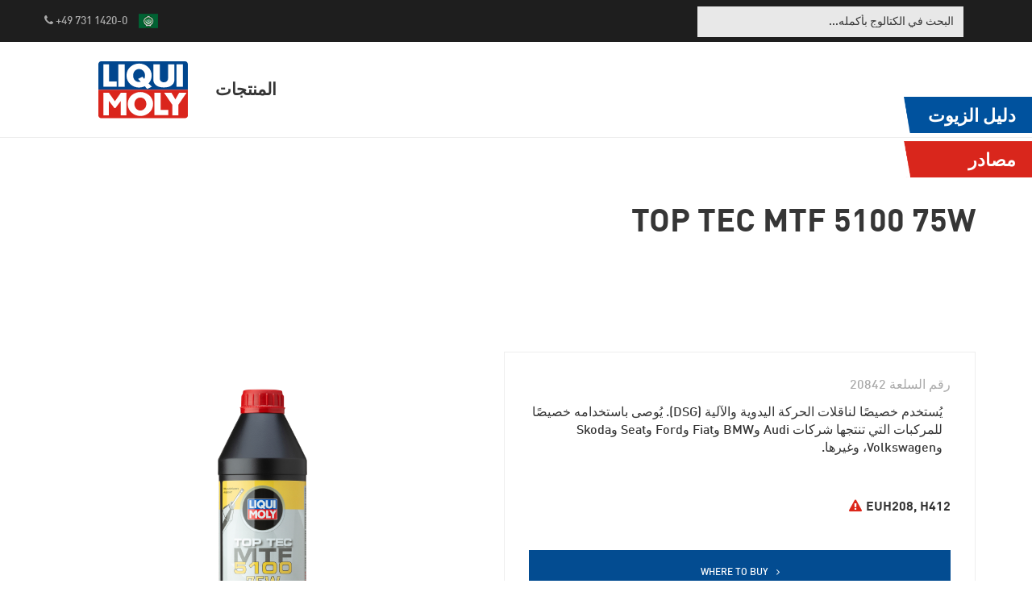

--- FILE ---
content_type: text/html; charset=UTF-8
request_url: https://ae.liqui-moly.com/top-tec-mtf-5100-75w-3.html
body_size: 45039
content:
<!DOCTYPE html>
<html>
<head>
<meta http-equiv="Content-Type" content="text/html; charset=utf-8" />
<title>Top Tec MTF 5100 75W</title>
<meta name="description" content="###EMPTY_IN_PIM###" />
<meta name="keywords" content="Motorenöl,Motorenöle,Motoröle,Öl,Motoröl,Oel,Öle,Additiv,Additive,Autopflege,Motorradpflege,Oele,Oil,Liqui Moly" />
<meta name="robots" content="INDEX,FOLLOW" />
<link rel="icon" href="https://ae.liqui-moly.com/skin/frontend/limo/default/favicon.ico" type="image/x-icon" />
<link rel="shortcut icon" href="https://ae.liqui-moly.com/skin/frontend/limo/default/favicon.ico" type="image/x-icon" />
<!--[if lt IE 7]>
<script type="text/javascript">
//<![CDATA[
    var BLANK_URL = 'https://ae.liqui-moly.com/js/blank.html';
    var BLANK_IMG = 'https://ae.liqui-moly.com/js/spacer.gif';
//]]>
</script>
<![endif]-->
<link rel="stylesheet" type="text/css" href="https://ae.liqui-moly.com/media/css_secure/d5ecc8d94071e51534272128e999d3a3.css" />
<link rel="stylesheet" type="text/css" href="https://ae.liqui-moly.com/media/css_secure/a3e9935e17163d2f06fea214363b86d8.css" media="all" />
<link rel="stylesheet" type="text/css" href="https://ae.liqui-moly.com/media/css_secure/5c48dc851cc764022beac12a76436b47.css" media="screen" />
<script type="text/javascript" src="https://ae.liqui-moly.com/media/js/400fd391db42679197fe7c5fc1ea5fdf.js"></script>
<link rel="stylesheet" href="https://openapi.liqui-moly.com/api/v1/public/css/elastic.css" />
<link rel="canonical" href="https://ae.liqui-moly.com/top-tec-mtf-5100-75w-3.html" />

<script type="text/javascript">
    //<![CDATA[
    Mage.Cookies.path = '/';
    Mage.Cookies.domain = '.ae.liqui-moly.com';
    Mage.Cookies.secure = true;
    //]]>
</script>

                            <meta name="viewport" content="width=device-width, initial-scale=1.0, maximum-scale=1.0" id="viewport" />
                        
<script type="text/javascript">
//<![CDATA[
optionalZipCountries = ["IE","PA","HK","MO"];
//]]>
</script>

<!-- Google Tag Manager (GTM) -->
<script>(function(w,d,s,l,i){w[l]=w[l]||[];w[l].push({'gtm.start':
        new Date().getTime(),event:'gtm.js'});var f=d.getElementsByTagName(s)[0],
        j=d.createElement(s),dl=l!='dataLayer'?'&l='+l:'';j.async=true;j.src=
        'https://www.googletagmanager.com/gtm.js?id='+i+dl;f.parentNode.insertBefore(j,f);
    })(window,document,'script','dataLayer','GTM-MD9LR4S');</script>
<!-- End Google Tag Manager (GTM) -->

                        
                            <script src="https://cdn.klarna.com/public/kitt/core/v1.0/js/klarna.min.js"></script>
                            <script src="https://cdn.klarna.com/public/kitt/toc/v1.1/js/klarna.terms.min.js"></script>
                        
                    <script type="text/javascript">//<![CDATA[
        var Translator = new Translate({"Please select an option.":"\u064a\u062c\u0628 \u0625\u062e\u062a\u064a\u0627\u0631 \u0627\u062d\u062f \u0627\u0644\u062e\u064a\u0627\u0631\u0627\u062a.","This is a required field.":"\u0647\u0630\u0627 \u0627\u0644\u062d\u0642\u0644 \u0645\u0637\u0644\u0648\u0628.","Please enter a valid number in this field.":"\u0627\u0644\u0631\u062c\u0627\u0621 \u0627\u062f\u062e\u0627\u0644 \u0639\u062f\u062f \u0641\u064a \u0647\u0630\u0627 \u0627\u0644\u0645\u062c\u0627\u0644.","The value is not within the specified range.":"\u0627\u0644\u0642\u064a\u0645\u0629 \u0644\u064a\u0633\u062a \u0636\u0645\u0646 \u0627\u0644\u0646\u0637\u0627\u0642 \u0627\u0644\u0645\u062d\u062f\u062f.","Please use letters only (a-z or A-Z) in this field.":"\u0627\u0644\u0631\u062c\u0627\u0621 \u0627\u0633\u062a\u062e\u062f\u0627\u0645 \u0627\u0644\u0623\u062d\u0631\u0641 \u0641\u0642\u0637 (\u0645\u0646 \u0627\u0644\u0627\u0644\u0641 \u0627\u0644\u0649 \u0627\u0644\u064a\u0627\u0621) \u0641\u064a \u0647\u0630\u0627 \u0627\u0644\u062d\u0642\u0644.","Please enter a valid phone number. For example (123) 456-7890 or 123-456-7890.":"\u0645\u0646 \u0641\u0636\u0644\u0643 \u0642\u0645 \u0628\u0625\u062f\u062e\u0627\u0644 \u0631\u0642\u0645 \u0647\u0627\u062a\u0641 \u0635\u062d\u064a\u062d. \u0643\u0645\u062b\u0627\u0644 (123) 456-7890 \u0623\u0648 123-456-7890.","Please enter a valid date.":"\u0627\u0644\u0631\u062c\u0627\u0621 \u0627\u062f\u062e\u0627\u0644 \u062a\u0627\u0631\u064a\u062e \u0635\u062d\u064a\u062d.","Please make sure your passwords match.":"\u0631\u062c\u0627\u0621 \u062a\u0627\u0643\u062f \u0645\u0646 \u0627\u0646 \u0627\u0644\u0631\u0642\u0645 \u0627\u0644\u0633\u0631\u064a \u064a\u062a\u0637\u0627\u0628\u0642.","Please enter a valid zip code.":"\u0627\u0644\u0631\u062c\u0627\u0621 \u0625\u062f\u062e\u0627\u0644 \u0627\u0644\u0631\u0645\u0632 \u0627\u0644\u0628\u0631\u064a\u062f\u064a.","Please use this date format: dd\/mm\/yyyy. For example 17\/03\/2006 for the 17th of March, 2006.":"\u0627\u0644\u0631\u062c\u0627\u0621 \u0627\u0633\u062a\u062e\u062f\u0627\u0645 \u0647\u0630\u0627 \u0627\u0644\u0634\u0643\u0644 \u062d\u062a\u0649 \u0627\u0644\u0622\u0646 : \u0627\u0644\u064a\u0648\u0645 \/ \u0627\u0644\u0634\u0647\u0631 \/ \u0627\u0644\u0633\u0646\u0629. \u0641\u0639\u0644\u0649 \u0633\u0628\u064a\u0644 \u0627\u0644\u0645\u062b\u0627\u0644 17\/03\/2006 \u0644\u0644\u0627\u0644\u0633\u0627\u0628\u0639 \u0639\u0634\u0631 \u0645\u0646 \u0627\u0630\u0627\u0631 \/ \u0645\u0627\u0631\u0633 \u060c 2006.","Please enter a valid $ amount. For example $100.00.":"\u0627\u0644\u0631\u062c\u0627\u0621 \u0627\u062f\u062e\u0627\u0644 $ \u0645\u0646 \u0627\u0644\u0645\u0628\u0644\u063a. \u0641\u0639\u0644\u0649 \u0633\u0628\u064a\u0644 \u0627\u0644\u0645\u062b\u0627\u0644 100\u060c00 $.","Please select one of the options.":"\u0631\u062c\u0627\u0621 \u0642\u0645 \u0628\u0627\u062e\u062a\u064a\u0627\u0631 \u0648\u062d\u062f\u0647 \u0645\u0646 \u0627\u0644\u062e\u064a\u0627\u0631\u0627\u062a.","Please select State\/Province.":"\u0627\u0644\u0631\u062c\u0627\u0621 \u0627\u062e\u062a\u064a\u0627\u0631 \u0627\u0644\u062f\u0648\u0644\u0629 \/ \u0627\u0644\u0623\u0642\u0644\u064a\u0645.","Please enter a number greater than 0 in this field.":"\u0641\u0636\u0644\u0627 \u0642\u0645 \u0628\u0627\u062f\u062e\u0627\u0644 \u0631\u0642\u0645 \u0627\u0643\u0628\u0631 \u0645\u0646 0 \u0641\u064a \u0627\u0644\u062d\u0642\u0644.","Please enter a number 0 or greater in this field.":"\u0627\u0644\u0631\u062c\u0627\u0621 \u0625\u062f\u062e\u0627\u0644 \u0631\u0642\u0645 0 \u0623\u0648 \u0623\u0643\u0628\u0631 \u0641\u064a \u0647\u0630\u0627 \u0627\u0644\u062d\u0642\u0644.","Please enter a valid credit card number.":"\u0627\u0644\u0631\u062c\u0627\u0621 \u0627\u062f\u062e\u0627\u0644 \u0631\u0642\u0645 \u0628\u0637\u0627\u0642\u0647 \u0627\u0644\u0627\u0626\u062a\u0645\u0627\u0646","Credit card number does not match credit card type.":"\u0631\u0642\u0645 \u0628\u0637\u0627\u0642\u0629 \u0627\u0644\u0627\u0626\u062a\u0645\u0627\u0646 \u0644\u0627 \u064a\u0637\u0627\u0628\u0642 \u0646\u0648\u0639 \u0628\u0637\u0627\u0642\u0629 \u0627\u0644\u0627\u0626\u062a\u0645\u0627\u0646.","Card type does not match credit card number.":"\u0644\u0627 \u064a\u0637\u0627\u0628\u0642 \u0646\u0648\u0639 \u0627\u0644\u0628\u0637\u0627\u0642\u0629 \u0631\u0642\u0645 \u0628\u0637\u0627\u0642\u0629 \u0627\u0644\u0627\u0626\u062a\u0645\u0627\u0646.","Incorrect credit card expiration date.":"\u062a\u0627\u0631\u064a\u062e \u0627\u0646\u062a\u0647\u0627\u0621 \u0635\u0644\u0627\u062d\u064a\u0629 \u0628\u0637\u0627\u0642\u0629 \u0627\u0644\u0627\u0626\u062a\u0645\u0627\u0646 \u063a\u064a\u0631 \u0635\u062d\u064a\u062d.","Please enter a valid credit card verification number.":"\u0627\u0644\u0631\u062c\u0627\u0621 \u0625\u062f\u062e\u0627\u0644 \u0631\u0642\u0645 \u0628\u0637\u0627\u0642\u0629 \u0627\u0626\u062a\u0645\u0627\u0646 \u0635\u0627\u0644\u062d \u0644\u0644\u062a\u062d\u0642\u0642.","Please enter issue number or start date for switch\/solo card type.":"\u0627\u0644\u0631\u062c\u0627\u0621 \u0625\u062f\u062e\u0627\u0644 \u0631\u0642\u0645 \u0627\u0644\u0625\u0635\u062f\u0627\u0631 \u0623\u0648 \u062a\u0627\u0631\u064a\u062e \u0627\u0644\u0628\u062f\u0621 \u0644\u0646\u0648\u0639 \u0628\u0637\u0627\u0642\u0629 switch\/solo.","Please enter a valid month (1-12).":"\u0627\u0644\u0631\u062c\u0627\u0621 \u0625\u062f\u062e\u0627\u0644 \u0634\u0647\u0631 \u0635\u0627\u0644\u062d (1-12).","Complete":"\u062a\u0643\u0645\u0644\u0629","Add Products":"\u0625\u0636\u0627\u0641\u0629 \u0645\u0646\u062a\u062c\u0627\u062a","Insert Widget...":"\u0625\u062f\u0631\u0627\u062c \u0631\u0645\u0632...","Add to Cart":"\u0623\u0636\u0641 \u0644\u0633\u0644\u0629 \u0627\u0644\u062a\u0633\u0648\u0642","In Stock":"\u0645\u062a\u0648\u0641\u0631 \u0641\u064a \u0627\u0644\u0645\u062e\u0632\u0646","Out of Stock":"\u063a\u064a\u0631 \u0645\u062a\u0648\u0641\u0631 \u0628\u0627\u0644\u0645\u062e\u0632\u0646","Yes":"\u0646\u0639\u0645","No":"\u0644\u0627"});
        //]]></script><style type="text/css">
.checkout-agreements .agree a {
    color: white;
}

.mySlides img {
   height: 500px !important;
}

.page-title.category-title h1 {
    word-wrap: break-word;
}

.jsElasic .search-autocomplete {
    position: relative;
}

#globalPageSearchResult {
    direction: ltr;
}

.filter-item .input-text {
    height: 44px !important;
}

.orlen_b2b.b2b-inventory-inventory-index .tile input.jsPackageUnit {
    width: 100% !important;
}
@media screen {
body.catalogsearch-result-index #header-wrapper #page-wallpaper,
#header-wrapper #page-wallpaper:not(.slider) {
   background-image: URL("https://shop.liqui-moly.de/media/wysiwyg/hintergruende/LMB2C_neutral.png");
}
body.ui-mygarage-index-index #header-wrapper #page-wallpaper:not(.slider) {
 background-image: URL("https://shop.liqui-moly.de/media/wysiwyg/hintergruende/Komprimiert/Garage.png");
}
}
#payment-method .sp-methods dd {
 border-bottom: 0;
 padding-bottom: 0;
}
body {
   background-color: rgb(67,67,67);
}
</style>
<script type="text/javascript">
jQuery(document).ready(function() {
  jQuery('*:contains("###EMPTY_IN_PIM###")').each(function(){
     if(jQuery(this).children().length < 1) {
          jQuery(this).wrap('<span class="hidden"></span>');
     }
  });

var documentsLanguage = jQuery('.documentsLanguage');

        documentsLanguage.change(function () {
            documentAssets(documentsLanguage);
        });

        /*jQuery(document).on('reInit', function () {

            documentsLanguage = jQuery('.documentsLanguage');
            documentsLanguage.selectBox('refresh');

            documentsLanguage.click(function() {
                documentAssets(documentsLanguage);
            });
        });*/

        var documentAssets = function(documentsLanguage) {

            var lang,
                container,
                table;

            lang = jQuery(documentsLanguage).find(':selected').data('lang');
            container = jQuery('.product-documents-container .std');
            table = jQuery('.documents-table');

            jQuery(table).find('tr').each(function(){
                jQuery(this).find('td').show();
                if( jQuery(this).data('lang') !== lang && lang !== "XX" ){
                    jQuery(this).find('td').hide();

                }
                jQuery(container).each(function() {
                    if (jQuery(this).find('option:selected').length === 0) {
                        jQuery(this).find('h5').hide();
                    } else {
                        jQuery(this).find('h5').show();
                    }
                });
            });
        };
});
</script></head>
<body class="limo_b2b_com limo_b2b_com_ae  catalog-product-view catalog-product-view product-top-tec-mtf-5100-75w " >

    
    <!-- Google Tag Manager (GTM) (noscript) -->
    <noscript><iframe src="https://www.googletagmanager.com/ns.html?id=GTM-MD9LR4S" height="0" width="0" style="display:none;visibility:hidden"></iframe></noscript>
    <!-- End Google Tag Manager (GTM) (noscript) -->
    <script type="text/javascript">
        //<![CDATA[
        if (typeof(Varien.searchForm) !== 'undefined') {

            var isMobile = {
                iOS: function () {
                    return navigator.userAgent.match(/iPhone|iPod/i);
                }
            }
            // IOS fix
            if (isMobile.iOs || document.documentElement.clientWidth < 770) {
                Autocompleter.Base.prototype.hide = function () {
                    return;
                };
                document.observe('touchstart', function (evt) {
                    var target = evt.element();
                    if (typeof target.up('#header-search') === "undefined") {
                        Effect.Fade($("search_autocomplete"), {duration: 0.5});
                    }
                });
            }

            Varien.searchForm.prototype._selectAutocompleteItem = function (element) {
                var link = element.down();
                if (link && link.tagName == 'A') {
                    setLocation(link.href);
                } else {
                    if (element.title) {
                        this.field.value = element.title;
                    }
                    this.form.submit();
                }
            };
            Varien.searchForm.prototype.initAutocomplete = function (url, destinationElement) {
                new Ajax.Autocompleter(
                    this.field,
                    destinationElement,
                    url,
                    {
                        paramName: this.field.name,
                        method: 'get',
                        minChars: 1,
                        frequency: .1,
                        updateElement: this._selectAutocompleteItem.bind(this),
                        onShow: function (element, update) {
                            if (!update.style.position || update.style.position == 'absolute') {
                                update.style.position = 'absolute';
                                Position.clone(element, update, {
                                    setHeight: false,
                                    offsetTop: element.offsetHeight
                                });
                            }
                            Effect.Appear(update, {duration: 0});
                        }
                    }
                );
            };
            Autocompleter.Base.prototype.markPrevious = function () {
                if (this.index > 0) {
                    this.index--;
                } else {
                    this.index = this.entryCount - 1;
                }
                var entry = this.getEntry(this.index);
                if (entry.select('a').length === 0) {
                    this.markPrevious(); // Ignore items that don't have link
                }
            };
            Autocompleter.Base.prototype.markNext = function () {
                if (this.index < this.entryCount - 1) {
                    this.index++;
                } else {
                    this.index = 0;
                }
                var entry = this.getEntry(this.index);
                if (entry.select('a').length === 0) {
                    this.markNext(); // Ignore items that don't have link
                } else {
                    entry.scrollIntoView(false);
                }
            };
        }
        //]]>
    </script>
    
<script type="text/javascript">
    var $ = $ || {};
    $.fn = $.fn || {};

    if( ! $.SelectBox ) {
        document.write( '<script type="text/javascript" src="https://ae.liqui-moly.com/skin/frontend/limo/default/js/externalLibs/jquery.selectBox.js"><\/script>' );
    }
</script>

<div class="fullwidth" id="header-wrapper">
            <div id="page-slider"></div>

    <header id="header" class="page-header" role="banner">
        <div class="header-background">
            <div class="container">
                <div class="store-header">

                                                                    <div class="store-telephone language-chooser col-lg-8 col-md-9 col-sm-12 col-xs-12">
                                                            

            <div class="form-language">
            <a class="phone" href="tel:+49 731 1420-0"><i class="fa fa-phone"></i><span>+49 731 1420-0</span></a>
                                                                            <a alt="..." href="https://ae.liqui-moly.com/top-tec-mtf-5100-75w-3.html?___store=limo_b2b_com_ae&amp;___from_store=limo_b2b_com_ae" class="ae selected language"><span class="flag">&nbsp;</span></a>
                    </div>
                                </div>
                    
                    
                                                                            <div class="store-account store-search col-lg-4 col-md-3 hidden-sm hidden-xs">
                                                    <div id="access-links" class="quick-access toggle-group">
                                <div class="header-links col-lg-6 col-md-6 col-sm-12 col-xs-12">
                                                                        <div class="copyright">
    <span>&copy;  2021-<script>var mdate = new Date(); document.write(mdate.getFullYear());</script> LIQUI MOLY GmbH</span>
</div>                                    <div class="clear"></div>
                                </div>
                                                                    <div class="header-search col-lg-12 col-md-12 col-sm-12 col-xs-12">
                                                                        <form id="mmsElastic" class="jsElasic navbar-form navbar-left" method="get">
            <div class="search_mini_form form-group">
                <input type="text"
                       class="mmsElastic-input form-control"
                       placeholder="البحث في الكتالوج بأكمله..."
                >
            <div id="globalPageSearchResult" class="search-result"></div>
        </div>
    </form>

    <script type="text/javascript" src="https://openapi.liqui-moly.com/api/v1/public/js/elastic.js"></script>

    <script type="text/javascript">
        jQuery('.jsElasic').elastic({
            _baseUrl: "https://openapi.liqui-moly.com/api/v1/search",
            _typo3Index: "typo3_limo_com_def",
            _magentoIndex: "limo_b2b_com_ae",
            _countryCode: "ARE",
            _languageCode: "AE",
        });
    </script>
                                </div>
                            </div>
                            <div class="clear"></div>
                        </div>
                                        <div class="clear"></div>
                </div>
            </div>
        </div>
        <div class="container nav-header">
                            <div class="col-lg-2 col-md-2 col-sm-12 col-xs-12">
                                            <a href="https://ae.liqui-moly.com/" title="Liqui Moly " class="logo"><img src="https://ae.liqui-moly.com/skin/frontend/limo/default/images/logo.svg" alt="Liqui Moly " /></a>
                                    </div>
                        <div class="header-menu col-lg-10 col-md-10 col-sm-12 col-xs-12">
                    <div class="menu-product hidden-sm hidden-xs">
        <nav class="navbar navbar-default navbar-main" role="navigation">
            <div class="navbar-header">
                <a class="navbar-brand" href="#" data-toggle="collapse" data-target=".navbar-main-collapse">
                    فئات                </a>
                <button type="button" class="navbar-toggle" data-toggle="collapse" data-target=".navbar-main-collapse">
                    <span class="sr-only">Toggle Navigation</span>
                    <span class="icon-bar"></span>
                    <span class="icon-bar"></span>
                    <span class="icon-bar"></span>
                </button>
            </div>

            <!-- Magento Katalog -->
            
            <div class="dropdown">
                <a class="dropdown-toggle menu-nav-item click-hover" id="dropdown-nav" data-toggle="dropdown" aria-haspopup="true" aria-expanded="true">
                    <span>المنتجات</span>
                </a>
                <ul class="nav navbar-nav dropdown-menu" aria-labelledby="dropdown-nav">
                    <div class="submenu-box">
                        <li  class="level0 nav-1 first infoToggle parent parent parent" data-targets="menu-large-menu-hover-box" data-target="menu-large-menuHoverBox1"><a href="https://ae.liqui-moly.com/additives.html"  class="menu-large-" >إضافات</a></li><li  class="level0 nav-2 infoToggle parent parent parent" data-targets="menu-large-menu-hover-box" data-target="menu-large-menuHoverBox2"><a href="https://ae.liqui-moly.com/oils.html"  class="menu-large-" >مواد التشحيم</a></li><li  class="level0 nav-3 infoToggle parent parent parent" data-targets="menu-large-menu-hover-box" data-target="menu-large-menuHoverBox3"><a href="https://ae.liqui-moly.com/greases.html"  class="menu-large-" >مواد التشحيم</a></li><li  class="level0 nav-4 infoToggle parent parent parent" data-targets="menu-large-menu-hover-box" data-target="menu-large-menuHoverBox4"><a href="https://ae.liqui-moly.com/pastes.html"  class="menu-large-" >المعاجين</a></li><li  class="level0 nav-5 infoToggle parent parent parent" data-targets="menu-large-menu-hover-box" data-target="menu-large-menuHoverBox5"><a href="https://ae.liqui-moly.com/vehicle-care.html"  class="menu-large-" >العناية بالسيارة</a></li><li  class="level0 nav-6 infoToggle parent parent parent" data-targets="menu-large-menu-hover-box" data-target="menu-large-menuHoverBox6"><a href="https://ae.liqui-moly.com/repair-aids-service-products.html"  class="menu-large-" >وسائل المساعدة في الإصلاح منتجات الخدمة</a></li><li  class="level0 nav-7 infoToggle parent parent parent" data-targets="menu-large-menu-hover-box" data-target="menu-large-menuHoverBox7"><a href="https://ae.liqui-moly.com/workshop-pro-line.html"  class="menu-large-" >ورشة عمل البرولاين</a></li><li  class="level0 nav-8 infoToggle parent parent parent" data-targets="menu-large-menu-hover-box" data-target="menu-large-menuHoverBox8"><a href="https://ae.liqui-moly.com/adhesives-sealants.html"  class="menu-large-" >اللاصقات وموانع التسرب</a></li><li  class="level0 nav-9 infoToggle parent parent parent" data-targets="menu-large-menu-hover-box" data-target="menu-large-menuHoverBox9"><a href="https://ae.liqui-moly.com/commercial-vehicles.html"  class="menu-large-" >السيارات التجارية</a></li><li  class="level0 nav-10 infoToggle" data-targets="menu-large-menu-hover-box" data-target="menu-large-menuHoverBox10"><a href="https://ae.liqui-moly.com/camper-caravan-camping.html"  class="menu-large-" >عربة سكن متنقلة/قافلة/تخييم</a></li><li  class="level0 nav-11 infoToggle parent parent parent" data-targets="menu-large-menu-hover-box" data-target="menu-large-menuHoverBox11"><a href="https://ae.liqui-moly.com/2-wheel-quad-kart-bike.html"  class="menu-large-" >مركبة ذات إطارين/مركبة رباعية/مركبة سباق صغيرة/دراجة</a></li><li  class="level0 nav-12 infoToggle parent parent parent" data-targets="menu-large-menu-hover-box" data-target="menu-large-menuHoverBox12"><a href="https://ae.liqui-moly.com/marine-46.html"  class="menu-large-" >المحركات البحرية</a></li><li  class="level0 nav-13 infoToggle parent parent parent" data-targets="menu-large-menu-hover-box" data-target="menu-large-menuHoverBox13"><a href="https://ae.liqui-moly.com/garden-equipment.html"  class="menu-large-" >منتجات خاصة لمعدات الحدائق</a></li><li  class="level0 nav-14 infoToggle parent parent parent" data-targets="menu-large-menu-hover-box" data-target="menu-large-menuHoverBox14"><a href="https://ae.liqui-moly.com/first-and-second-placements.html"  class="menu-large-" >مواضع أولية وثانوية</a></li><li  class="level0 nav-15 infoToggle parent parent parent" data-targets="menu-large-menu-hover-box" data-target="menu-large-menuHoverBox15"><a href="https://ae.liqui-moly.com/sales-promotion.html"  class="menu-large-" >مواد إعلانية</a></li><li  class="level0 nav-16 infoToggle" data-targets="menu-large-menu-hover-box" data-target="menu-large-menuHoverBox16"><a href="https://ae.liqui-moly.com/new-products.html"  class="menu-large-" >منتجات جديدة</a></li><div class="hover menu-large-menu-hover-box menu-hover-box" id="menu-large-menuHoverBox1"><div class="cat-image"><img class="cat-image-icon" src="https://ae.liqui-moly.com/media/catalog/category/Piktogramm_additive.png"/></div><h2>إضافات</h2><p class="cat-text">فيتامينات لجميع السيارات</p></div><div class=" menu-large-menu-hover-box menu-hover-box" id="menu-large-menuHoverBox2"><div class="cat-image"><img class="cat-image-icon" src="https://ae.liqui-moly.com/media/catalog/category/Piktogramm_motoroele_2.png"/></div><h2>مواد التشحيم</h2><p class="cat-text">جودة فائقة صنعت في ألمانيا</p></div><div class=" menu-large-menu-hover-box menu-hover-box" id="menu-large-menuHoverBox3"><div class="cat-image"><img class="cat-image-icon" src="https://ae.liqui-moly.com/media/catalog/category/Piktogramm_fette_2.png"/></div><h2>مواد التشحيم</h2><p class="cat-text">تقليل الاحتكاك، وزيادة الجدوى الاقتصادية</p></div><div class=" menu-large-menu-hover-box menu-hover-box" id="menu-large-menuHoverBox4"><div class="cat-image"><img class="cat-image-icon" src="https://ae.liqui-moly.com/media/catalog/category/Piktogramm_pasten_1.png"/></div><h2>المعاجين</h2><p class="cat-text">للتجميع والفك اللآمن</p></div><div class=" menu-large-menu-hover-box menu-hover-box" id="menu-large-menuHoverBox5"><div class="cat-image"><img class="cat-image-icon" src="https://ae.liqui-moly.com/media/catalog/category/Piktogramm_reinigen_1.png"/></div><h2>العناية بالسيارة</h2><p class="cat-text">حالة متميزة من الخارج والداخل</p></div><div class=" menu-large-menu-hover-box menu-hover-box" id="menu-large-menuHoverBox6"><div class="cat-image"><img class="cat-image-icon" src="https://ae.liqui-moly.com/media/catalog/category/Piktogramm_reperatur_1.png"/></div><h2>وسائل المساعدة في الإصلاح منتجات الخدمة</h2><p class="cat-text">الإسعافات الأولية في الجودة من الدرجة الأولى</p></div><div class=" menu-large-menu-hover-box menu-hover-box" id="menu-large-menuHoverBox7"><div class="cat-image"><img class="cat-image-icon" src="https://ae.liqui-moly.com/media/catalog/category/Piktogramm_linie_1.png"/></div><h2>ورشة عمل البرولاين</h2><p class="cat-text">كفاءة، فاعلية، نجاح</p></div><div class=" menu-large-menu-hover-box menu-hover-box" id="menu-large-menuHoverBox8"><div class="cat-image"><img class="cat-image-icon" src="https://ae.liqui-moly.com/media/catalog/category/Piktogramm_kleben_1.png"/></div><h2>اللاصقات وموانع التسرب</h2><p class="cat-text">مساعدات صغيرة بفائدة كبيرة</p></div><div class=" menu-large-menu-hover-box menu-hover-box" id="menu-large-menuHoverBox9"><div class="cat-image"><img class="cat-image-icon" src="https://ae.liqui-moly.com/media/catalog/category/Piktogramm_nutzfahrzeuge_1.png"/></div><h2>السيارات التجارية</h2><p class="cat-text">حيث تعود القوة بالنفع</p></div><div class=" menu-large-menu-hover-box menu-hover-box" id="menu-large-menuHoverBox10"><div class="cat-image"><img class="cat-image-icon" src=""/></div><h2>عربة سكن متنقلة/قافلة/تخييم</h2><p class="cat-text"></p></div><div class=" menu-large-menu-hover-box menu-hover-box" id="menu-large-menuHoverBox11"><div class="cat-image"><img class="cat-image-icon" src="https://ae.liqui-moly.com/media/catalog/category/Piktogramm_motorrad.png"/></div><h2>مركبة ذات إطارين/مركبة رباعية/مركبة سباق صغيرة/دراجة</h2><p class="cat-text">دراجة نارية</p></div><div class=" menu-large-menu-hover-box menu-hover-box" id="menu-large-menuHoverBox12"><div class="cat-image"><img class="cat-image-icon" src="https://ae.liqui-moly.com/media/catalog/category/Piktogramm_boot_1.png"/></div><h2>المحركات البحرية</h2><p class="cat-text">قارب</p></div><div class=" menu-large-menu-hover-box menu-hover-box" id="menu-large-menuHoverBox13"><div class="cat-image"><img class="cat-image-icon" src="https://ae.liqui-moly.com/media/catalog/category/Piktogramm_garten.png"/></div><h2>منتجات خاصة لمعدات الحدائق</h2><p class="cat-text">منتجات حديقة</p></div><div class=" menu-large-menu-hover-box menu-hover-box" id="menu-large-menuHoverBox14"><div class="cat-image"><img class="cat-image-icon" src=""/></div><h2>مواضع أولية وثانوية</h2><p class="cat-text"></p></div><div class=" menu-large-menu-hover-box menu-hover-box" id="menu-large-menuHoverBox15"><div class="cat-image"><img class="cat-image-icon" src="https://ae.liqui-moly.com/media/catalog/category/Piktogramm_verkauf_1.png"/></div><h2>مواد إعلانية</h2><p class="cat-text">ماركة صاحبة حضور وجاذبية</p></div><div class=" menu-large-menu-hover-box menu-hover-box" id="menu-large-menuHoverBox16"><div class="cat-image"><img class="cat-image-icon" src="https://ae.liqui-moly.com/media/catalog/category/Piktogramm_neunew_1.png"/></div><h2>منتجات جديدة</h2><p class="cat-text">نقدم لكم ...</p></div>                    </div>
                </ul>
            </div>

             <!-- Add B2B_Agency Menu here -->
                        
            <!-- Add CMS Menu here -->
                        
            <!-- Add MyGarage Menu here -->
            
            <!-- Add IM_Dam Menu here -->
            
            <!-- Add MyGarage Menu here -->
                    </nav>
    </div>

    <div class="toggle-group hidden-md hidden-lg">
        <div class="main-header-nav-small">
            <div class="menu menu-sm-xs">
                <!-- Smaller menu for small screensizes -->
                <nav class="navbar-default navbar-main" role="navigation">
                    <div class="navbar-main">
                        <ul class="main-menu-list">
                                                            <li class="col-md-3 col-sm-3 col-xs-3 first"><a class="toggleElement close-other" data-toggle="collapse" href="#category-menu-sm-xs"><i class="fa fa-navicon fa-lg"></i><span class="label">القائمة</span></a></li>
                                <li class="col-md-3 col-sm-3 col-xs-3"><a class="toggleElement close-other" data-toggle="collapse" href="#search-menu-sm-xs"><i class="fa fa-search fa-lg"></i><span class="label hidden-xs">بحث</span></a></li>
                                                                                                                        <div class="clear"></div>
                        </ul>
                    </div>
                </nav>
            </div>
        </div>
        <div class="main-header-nav-small-content">
            <ul id="category-menu-sm-xs" class="nav menu collapse">
                <li  class="level0 nav-1 first infoToggle parent parent parent" data-targets="menu-small-menu-hover-box" data-target="menu-small-menuHoverBox1"><a href="https://ae.liqui-moly.com/additives.html"  class="menu-small-" >إضافات</a></li><li  class="level0 nav-2 infoToggle parent parent parent" data-targets="menu-small-menu-hover-box" data-target="menu-small-menuHoverBox2"><a href="https://ae.liqui-moly.com/oils.html"  class="menu-small-" >مواد التشحيم</a></li><li  class="level0 nav-3 infoToggle parent parent parent" data-targets="menu-small-menu-hover-box" data-target="menu-small-menuHoverBox3"><a href="https://ae.liqui-moly.com/greases.html"  class="menu-small-" >مواد التشحيم</a></li><li  class="level0 nav-4 infoToggle parent parent parent" data-targets="menu-small-menu-hover-box" data-target="menu-small-menuHoverBox4"><a href="https://ae.liqui-moly.com/pastes.html"  class="menu-small-" >المعاجين</a></li><li  class="level0 nav-5 infoToggle parent parent parent" data-targets="menu-small-menu-hover-box" data-target="menu-small-menuHoverBox5"><a href="https://ae.liqui-moly.com/vehicle-care.html"  class="menu-small-" >العناية بالسيارة</a></li><li  class="level0 nav-6 infoToggle parent parent parent" data-targets="menu-small-menu-hover-box" data-target="menu-small-menuHoverBox6"><a href="https://ae.liqui-moly.com/repair-aids-service-products.html"  class="menu-small-" >وسائل المساعدة في الإصلاح منتجات الخدمة</a></li><li  class="level0 nav-7 infoToggle parent parent parent" data-targets="menu-small-menu-hover-box" data-target="menu-small-menuHoverBox7"><a href="https://ae.liqui-moly.com/workshop-pro-line.html"  class="menu-small-" >ورشة عمل البرولاين</a></li><li  class="level0 nav-8 infoToggle parent parent parent" data-targets="menu-small-menu-hover-box" data-target="menu-small-menuHoverBox8"><a href="https://ae.liqui-moly.com/adhesives-sealants.html"  class="menu-small-" >اللاصقات وموانع التسرب</a></li><li  class="level0 nav-9 infoToggle parent parent parent" data-targets="menu-small-menu-hover-box" data-target="menu-small-menuHoverBox9"><a href="https://ae.liqui-moly.com/commercial-vehicles.html"  class="menu-small-" >السيارات التجارية</a></li><li  class="level0 nav-10 infoToggle" data-targets="menu-small-menu-hover-box" data-target="menu-small-menuHoverBox10"><a href="https://ae.liqui-moly.com/camper-caravan-camping.html"  class="menu-small-" >عربة سكن متنقلة/قافلة/تخييم</a></li><li  class="level0 nav-11 infoToggle parent parent parent" data-targets="menu-small-menu-hover-box" data-target="menu-small-menuHoverBox11"><a href="https://ae.liqui-moly.com/2-wheel-quad-kart-bike.html"  class="menu-small-" >مركبة ذات إطارين/مركبة رباعية/مركبة سباق صغيرة/دراجة</a></li><li  class="level0 nav-12 infoToggle parent parent parent" data-targets="menu-small-menu-hover-box" data-target="menu-small-menuHoverBox12"><a href="https://ae.liqui-moly.com/marine-46.html"  class="menu-small-" >المحركات البحرية</a></li><li  class="level0 nav-13 infoToggle parent parent parent" data-targets="menu-small-menu-hover-box" data-target="menu-small-menuHoverBox13"><a href="https://ae.liqui-moly.com/garden-equipment.html"  class="menu-small-" >منتجات خاصة لمعدات الحدائق</a></li><li  class="level0 nav-14 infoToggle parent parent parent" data-targets="menu-small-menu-hover-box" data-target="menu-small-menuHoverBox14"><a href="https://ae.liqui-moly.com/first-and-second-placements.html"  class="menu-small-" >مواضع أولية وثانوية</a></li><li  class="level0 nav-15 infoToggle parent parent parent" data-targets="menu-small-menu-hover-box" data-target="menu-small-menuHoverBox15"><a href="https://ae.liqui-moly.com/sales-promotion.html"  class="menu-small-" >مواد إعلانية</a></li><li  class="level0 nav-16 infoToggle" data-targets="menu-small-menu-hover-box" data-target="menu-small-menuHoverBox16"><a href="https://ae.liqui-moly.com/new-products.html"  class="menu-small-" >منتجات جديدة</a></li><div class="hover menu-small-menu-hover-box menu-hover-box" id="menu-small-menuHoverBox1"><div class="cat-image"><img class="cat-image-icon" src="https://ae.liqui-moly.com/media/catalog/category/Piktogramm_additive.png"/></div><h2>إضافات</h2><p class="cat-text">فيتامينات لجميع السيارات</p></div><div class=" menu-small-menu-hover-box menu-hover-box" id="menu-small-menuHoverBox2"><div class="cat-image"><img class="cat-image-icon" src="https://ae.liqui-moly.com/media/catalog/category/Piktogramm_motoroele_2.png"/></div><h2>مواد التشحيم</h2><p class="cat-text">جودة فائقة صنعت في ألمانيا</p></div><div class=" menu-small-menu-hover-box menu-hover-box" id="menu-small-menuHoverBox3"><div class="cat-image"><img class="cat-image-icon" src="https://ae.liqui-moly.com/media/catalog/category/Piktogramm_fette_2.png"/></div><h2>مواد التشحيم</h2><p class="cat-text">تقليل الاحتكاك، وزيادة الجدوى الاقتصادية</p></div><div class=" menu-small-menu-hover-box menu-hover-box" id="menu-small-menuHoverBox4"><div class="cat-image"><img class="cat-image-icon" src="https://ae.liqui-moly.com/media/catalog/category/Piktogramm_pasten_1.png"/></div><h2>المعاجين</h2><p class="cat-text">للتجميع والفك اللآمن</p></div><div class=" menu-small-menu-hover-box menu-hover-box" id="menu-small-menuHoverBox5"><div class="cat-image"><img class="cat-image-icon" src="https://ae.liqui-moly.com/media/catalog/category/Piktogramm_reinigen_1.png"/></div><h2>العناية بالسيارة</h2><p class="cat-text">حالة متميزة من الخارج والداخل</p></div><div class=" menu-small-menu-hover-box menu-hover-box" id="menu-small-menuHoverBox6"><div class="cat-image"><img class="cat-image-icon" src="https://ae.liqui-moly.com/media/catalog/category/Piktogramm_reperatur_1.png"/></div><h2>وسائل المساعدة في الإصلاح منتجات الخدمة</h2><p class="cat-text">الإسعافات الأولية في الجودة من الدرجة الأولى</p></div><div class=" menu-small-menu-hover-box menu-hover-box" id="menu-small-menuHoverBox7"><div class="cat-image"><img class="cat-image-icon" src="https://ae.liqui-moly.com/media/catalog/category/Piktogramm_linie_1.png"/></div><h2>ورشة عمل البرولاين</h2><p class="cat-text">كفاءة، فاعلية، نجاح</p></div><div class=" menu-small-menu-hover-box menu-hover-box" id="menu-small-menuHoverBox8"><div class="cat-image"><img class="cat-image-icon" src="https://ae.liqui-moly.com/media/catalog/category/Piktogramm_kleben_1.png"/></div><h2>اللاصقات وموانع التسرب</h2><p class="cat-text">مساعدات صغيرة بفائدة كبيرة</p></div><div class=" menu-small-menu-hover-box menu-hover-box" id="menu-small-menuHoverBox9"><div class="cat-image"><img class="cat-image-icon" src="https://ae.liqui-moly.com/media/catalog/category/Piktogramm_nutzfahrzeuge_1.png"/></div><h2>السيارات التجارية</h2><p class="cat-text">حيث تعود القوة بالنفع</p></div><div class=" menu-small-menu-hover-box menu-hover-box" id="menu-small-menuHoverBox10"><div class="cat-image"><img class="cat-image-icon" src=""/></div><h2>عربة سكن متنقلة/قافلة/تخييم</h2><p class="cat-text"></p></div><div class=" menu-small-menu-hover-box menu-hover-box" id="menu-small-menuHoverBox11"><div class="cat-image"><img class="cat-image-icon" src="https://ae.liqui-moly.com/media/catalog/category/Piktogramm_motorrad.png"/></div><h2>مركبة ذات إطارين/مركبة رباعية/مركبة سباق صغيرة/دراجة</h2><p class="cat-text">دراجة نارية</p></div><div class=" menu-small-menu-hover-box menu-hover-box" id="menu-small-menuHoverBox12"><div class="cat-image"><img class="cat-image-icon" src="https://ae.liqui-moly.com/media/catalog/category/Piktogramm_boot_1.png"/></div><h2>المحركات البحرية</h2><p class="cat-text">قارب</p></div><div class=" menu-small-menu-hover-box menu-hover-box" id="menu-small-menuHoverBox13"><div class="cat-image"><img class="cat-image-icon" src="https://ae.liqui-moly.com/media/catalog/category/Piktogramm_garten.png"/></div><h2>منتجات خاصة لمعدات الحدائق</h2><p class="cat-text">منتجات حديقة</p></div><div class=" menu-small-menu-hover-box menu-hover-box" id="menu-small-menuHoverBox14"><div class="cat-image"><img class="cat-image-icon" src=""/></div><h2>مواضع أولية وثانوية</h2><p class="cat-text"></p></div><div class=" menu-small-menu-hover-box menu-hover-box" id="menu-small-menuHoverBox15"><div class="cat-image"><img class="cat-image-icon" src="https://ae.liqui-moly.com/media/catalog/category/Piktogramm_verkauf_1.png"/></div><h2>مواد إعلانية</h2><p class="cat-text">ماركة صاحبة حضور وجاذبية</p></div><div class=" menu-small-menu-hover-box menu-hover-box" id="menu-small-menuHoverBox16"><div class="cat-image"><img class="cat-image-icon" src="https://ae.liqui-moly.com/media/catalog/category/Piktogramm_neunew_1.png"/></div><h2>منتجات جديدة</h2><p class="cat-text">نقدم لكم ...</p></div>            </ul>
            <div id="search-menu-sm-xs" class="nav search collapse">
                <div class="main-header-search">
                        <form id="mmsElastic" class="jsElasic navbar-form navbar-left" method="get">
            <div class="search_mini_form form-group">
                <input type="text"
                       class="mmsElastic-input form-control"
                       placeholder="البحث في الكتالوج بأكمله..."
                >
            <div id="globalPageSearchResult" class="search-result"></div>
        </div>
    </form>

    <script type="text/javascript" src="https://openapi.liqui-moly.com/api/v1/public/js/elastic.js"></script>

    <script type="text/javascript">
        jQuery('.jsElasic').elastic({
            _baseUrl: "https://openapi.liqui-moly.com/api/v1/search",
            _typo3Index: "typo3_limo_com_def",
            _magentoIndex: "limo_b2b_com_ae",
            _countryCode: "ARE",
            _languageCode: "AE",
        });
    </script>
                </div>
            </div>
            <div id="myaccount-menu-sm-xs" class="nav myaccount collapse">
                <div class="copyright">
    <span>&copy;  2021-<script>var mdate = new Date(); document.write(mdate.getFullYear());</script> LIQUI MOLY GmbH</span>
</div>            </div>
                    </div>
    </div>

    <script type="text/javascript">
        //<![CDATA[
        jQuery('form.search_mini_form').each(function() {
            jQuery(this).removeAttr('id').uniqueId();
            var searchId = jQuery(this).attr('id');
            //console.log(searchId);
            var searchInput = jQuery(this).find('input#search').first();
            if(searchInput) {
                var searchInputId = 'search_' + searchId;
                //console.log('use: ' + searchInputId);
                jQuery(searchInput).removeAttr('id');
                jQuery(searchInput).attr('id', searchInputId);
            }
        });
        //]]>
    </script>

                                </div>
        </div>

        
        <div class="header-special-links">
                            <a href="https://www.liqui-moly.com/en/service/oil-guide.html" id="oil-consultant">دليل الزيوت</a>
                        <a href="https://www.liqui-moly.com/en/your-direct-path-to-us/where-to-buy-our-products.html" id="storelocator">مصادر</a>
        </div>

    </header>
</div>
    <div class="container">
            <noscript>
        <div class="global-site-notice noscript">
            <div class="notice-inner">
                <p>
                    <strong>JavaScript seems to be disabled in your browser.</strong><br />
                    You must have JavaScript enabled in your browser to utilize the functionality of this website.                </p>
            </div>
        </div>
    </noscript>
                
        <div class="layout layout-1-col">
            <div role="main">
                
<script type="text/javascript">
  var optionsPrice = new Product.OptionsPrice({"priceFormat":{"pattern":"%s","precision":2,"requiredPrecision":2,"decimalSymbol":"\u066b","groupSymbol":"\u066c","groupLength":2,"integerRequired":1},"includeTax":"true","showIncludeTax":true,"showBothPrices":false,"idSuffix":"_clone","oldPlusDisposition":0,"plusDisposition":0,"plusDispositionTax":0,"oldMinusDisposition":0,"minusDisposition":0,"productId":"9301","productPrice":33.81,"productOldPrice":33.81,"priceInclTax":33.81,"priceExclTax":33.81,"skipCalculate":1,"defaultTax":19,"currentTax":19,"tierPrices":[],"tierPricesInclTax":[],"swatchPrices":null});
</script>
<div id="messages_product_view"></div>
<div class="product-view container product-type-configurable">
    <div class="product-name">
        <h1>Top Tec MTF 5100 75W</h1>
    </div>
    <div class="product-essential">
        <form action="https://ae.liqui-moly.com/checkout/cart/add/uenc/aHR0cHM6Ly9hZS5saXF1aS1tb2x5LmNvbS90b3AtdGVjLW10Zi01MTAwLTc1dy0zLmh0bWw,/product/9301/form_key/yo89D6Q8kjdGHin2/" method="post" id="product_addtocart_form">
            <input name="form_key" type="hidden" value="yo89D6Q8kjdGHin2" />
            <div class="no-display">
                <input type="hidden" name="product" value="9301" />
                <input type="hidden" name="related_product" id="related-products-field" value="" />
            </div>

            <div class="product-img-box col-lg-6 col-md-6">
                

            <div class="product-image product-image-zoom">
            <img class="lazyload" style="margin-bottom:90px;"
                 onclick="openModal();currentSlide(1)"
                 src="https://ae.liqui-moly.com/media/catalog/product/cache/19/image/600x/9df78eab33525d08d6e5fb8d27136e95/p/0/p004182.png">
        </div>
    

        <div class="more-views">
        <ul>
                                        <li>
                    <img src="https://ae.liqui-moly.com/media/catalog/product/cache/19/image/75x/9df78eab33525d08d6e5fb8d27136e95/p/0/p004182.png" onclick="openModal();currentSlide(1)" class="hover-shadow">
                </li>
                    </ul>
    </div>

<!-- The Modal/Lightbox -->
<div id="galleryModal" class="modal">
    <div class="modal-content">
        <span class="modal-close" onclick="closeModal()"></span>
                                            <div class="mySlides">
                    <img src="https://ae.liqui-moly.com/media/catalog/product/cache/19/image/9df78eab33525d08d6e5fb8d27136e95/p/0/p004182.png">
                                    </div>
                                
        
        <!-- Caption text -->
        <!--<div class="caption-container">
            <p id="caption"></p>
        </div>-->

            </div>
</div>


<script>
    // Open the Image Modal
    function openModal() {
        document.getElementById("galleryModal").style.display = "block";
    }

    // Close the Image Modal
    function closeModal() {
        document.getElementById("galleryModal").style.display = "none";
        jQuery('.youtube-video')[0].contentWindow.postMessage('{"event":"command","func":"' + 'pauseVideo' + '","args":""}', '*');
    }

    var slideIndex = 1;
    showSlides(slideIndex);

    // Next/previous controls
    function plusSlides(n) {
        showSlides(slideIndex += n);
    }

    // Thumbnail image controls
    function currentSlide(n) {
        showSlides(slideIndex = n);
    }

    function showSlides(n) {
        var i;
        var slides = document.getElementsByClassName("mySlides");
        var dots = document.getElementsByClassName("modal-thumb");
        var captionText = document.getElementById("caption");
        if (n > slides.length) {slideIndex = 1}
        if (n < 1) {slideIndex = slides.length}
        for (i = 0; i < slides.length; i++) {
            slides[i].style.display = "none";
        }
        for (i = 0; i < dots.length; i++) {
            dots[i].className = dots[i].className.replace(" active", "");
        }
        slides[slideIndex-1].style.display = "block";
        dots[slideIndex-1].className += " active";
        captionText.innerHTML = dots[slideIndex-1].alt;
    }
</script>

<script type="text/javascript">
    jQuery(document).keyup(function(ev){
        if(ev.keyCode == 27) { //close modal when you press the Escape Key
            jQuery('#galleryModal').css('display','none');
        }
        if(ev.keyCode == 37) { //previous Slide when you press Left Arrow Key
            plusSlides(-1);
        }
        if(ev.keyCode == 39) { //next Slide when you press Right Arrow Key
            plusSlides(1);
        }
    });
</script>            </div>

                                    

            <div id="pds-banner" class="col-lg-6 col-md-6 col-sm-12 col-xs-12 catalog-product-page-banner">
                <script type='text/javascript'><!--//<![CDATA[
                  var m3_u = (location.protocol=='https:'?'https://ads.liqui-moly.com/www/delivery/ajs.php':'http://ads.liqui-moly.com/www/delivery/ajs.php');
                  var m3_r = Math.floor(Math.random()*17496329);
                  if (!document.MAX_used) document.MAX_used = ',';
                  document.write ("<scr"+"ipt type='text/javascript' src='"+m3_u);
                  var divWidth = document.getElementById('pds-banner').offsetWidth;
                  if (divWidth < 585) {
                    document.write("?zoneid=2");
                  } else {
                    document.write("?zoneid=1");
                  }
                  document.write ("&amp;sku=P004182&amp;pnr=P004182&amp;storeview=limo_b2b_com_ae");
                  document.write ('&amp;cb=' + m3_r);
                  if (document.MAX_used != ',') document.write ("&amp;exclude=" + document.MAX_used);
                  document.write (document.charset ? '&amp;charset='+document.charset : (document.characterSet ? '&amp;charset='+document.characterSet : ''));
                  document.write ("&amp;loc=" + escape(window.location));
                  if (document.referrer) document.write ("&amp;referer=" + escape(document.referrer));
                  if (document.context) document.write ("&context=" + escape(document.context));
                  document.write ("'><\/scr"+"ipt>");
                  //]]>--></script><noscript><a href='http://ads.liqui-moly.com/www/delivery/ck.php?n=aefb87d8&cb=97184334' target='_blank'><img src='http://ads.liqui-moly.com/www/delivery/avw.php?zoneid=2&sku=P004182&pnr=P004182&storeview=limo_b2b_com_ae&cb=92645705&n=a9429b44' border='0' alt='' /></a></noscript>
            </div>

            
            <div id="test" class="product-shop showNoPrice showNoCheckout  col-lg-6 col-md-6">

                                    
                

                                    <div class="article-number">
                        رقم السلعة P004182                    </div>
                
                    
                                
<div class="">
    
</div>
                
                                                                            <div class="usage">
                            <h2 class="hidden">Quick Overview</h2>
                            <div class="std"><p>يُستخدم خصيصًا لناقلات الحركة اليدوية والآلية (DSG). يُوصى باستخدامه خصيصًا للمركبات التي تنتجها شركات Audi وBMW وFiat وFord وSeat وSkoda وVolkswagen، وغيرها.</p></div>
                        </div>
                                    
                
                <div class="border-wrapper">

                    
                    
                                            <div class="hazard-ghs" style="display:none">
                            <div class="warning">
                                                            </div>
                                                    </div>

                        <div class="product-content-spot">
                            <!--<div class="oil"><br />
<p>Find your local dealer</p>
<p><span style="font-size: large;"><a class="btn pull-left" href="https://products.liqui-moly.com/storelocator/"><span><span>LIQUI MOLY Locator</span></span></a></span></p>
<p>&nbsp;</p>
<p>&nbsp;</p>
</div>-->
<script src="https://static.liqui-moly.com/buyBox/js/overlaytobuy.js" type="text/javascript"></script>
<script src="https://api.meguin.de/geoip/geoip.js" type="text/javascript"></script>
<script type="text/javascript">// <![CDATA[
var ss = window.document.createElement( "link" );
   var ref = window.document.getElementsByTagName( "script" )[ 0 ];
   ss.rel = "stylesheet";
   ss.href = "https://static.liqui-moly.com/buyBox/css/overlaytobuy.css";
   ss.media = "only x";
   ref.parentNode.insertBefore( ss, ref );
   
   // set media back to `all` so that the styleshet applies once it loads
   setTimeout( function(){ ss.media = 'screen';  } );
   
  var getSkuFromText = function() {
     var articleNo = jQuery('.article-number').text();
     return articleNo.replace(/[^0-9]+/g,"");
  }

   var initOverlayAfterjQueryLoad = function() {
       if ( typeof(jQuery) === "function" ) {

            var geoISO3166Alpha3 = 'DEU';
            if ( typeof(geoplugin_countryCodeAlpha3) === "function" ) {
                geoISO3166Alpha3 = geoplugin_countryCodeAlpha3();
            }

             jQuery('#btnOverlay').overlaytobuy({
                 _defaultUrl: 'https://customer.liqui-moly.com/articleLinks/render',
                 _divOutput: '#myOutput',
                 _countryCode: geoISO3166Alpha3
             }).attr('data-country-code', geoISO3166Alpha3)
               .attr('data-sku', getSkuFromText());

        jQuery('.jsVariantSwitcherToggle').on('click',function() {
            jQuery('#btnOverlay').attr('data-sku', getSkuFromText());
        } );

        jQuery('#product-options-wrapper').change(function() {
            jQuery('#btnOverlay').attr('data-sku', getSkuFromText());
        } );

       

       } else {
          setTimeout( initOverlayAfterjQueryLoad, 500);
       }
   };


  if ((document.readyState === 'complete') || (document.readyState === 'interactive')) {
        
  } else {
        document.addEventListener('DOMContentLoaded', initOverlayAfterjQueryLoad );
  }
// ]]></script>
<div id="myOutput" style="text-align: left; direction: ltr;"></div>
<p><button class="button btn" id="btnOverlay" style="float: none; width: 100%; padding: 19px 0 17px;" title="Where to Buy" data-sku="3707" data-country-code="DEU"><span><span>Where to Buy</span></span></button></p>
<script type="text/javascript">// <![CDATA[
function switcherToggleMobile() {
        jQuery('#btnOverlay').attr('data-sku', getSkuFromText());
    }

    var elem  = document.getElementById ('btnOverlay');
    elem.addEventListener ('touchstart', switcherToggleMobile);
// ]]></script>                        </div>

                                                    <div class="product-view-container1 clearfix">
                                <fieldset class="product-options" id="product-options-wrapper">
    

    <dl >
                                <dd >
                <div class="input-box">
                    <select name="super_attribute[151]" id="attribute151"
                            class="required-entry super-attribute-select">
                        <option>اختار خيار...</option>
                    </select>
                </div>
            </dd>
                                <dd >
                <div class="input-box">
                    <select name="super_attribute[150]" id="attribute150"
                            class="required-entry super-attribute-select">
                        <option>اختار خيار...</option>
                    </select>
                </div>
            </dd>
                                <dd  class="last">
                <div class="input-box">
                    <select name="super_attribute[182]" id="attribute182"
                            class="required-entry super-attribute-select">
                        <option>اختار خيار...</option>
                    </select>
                </div>
            </dd>
            </dl>
    <script type="text/javascript">
        var spConfig = new Product.Config({"attributes":{"150":{"id":"150","code":"content_type","label":"\u062d\u0627\u0648\u064a\u0629","options":[{"id":"6020","label":"Fass Schwarzblech","oldPrice":"0","products":["9296"]},{"id":"1341","label":"\u0639\u0628\u0648\u0629 \u0645\u0646 \u0627\u0644\u0628\u0644\u0627\u0633\u062a\u064a\u0643","oldPrice":"0","products":["9295"]},{"id":"1351","label":"\u0639\u0644\u0628\u0629 \u0645\u0646 \u0627\u0644\u0628\u0644\u0627\u0633\u062a\u064a\u0643","oldPrice":"0","products":["9294","10899","10903"]}]},"151":{"id":"151","code":"content","label":"\u0645\u062d\u062a\u0648\u0649","options":[{"id":"25","label":"1 l","oldPrice":"0","products":["9294","10899","10903"]},{"id":"1205","label":"20 l","oldPrice":"0","products":["9295"]},{"id":"1207","label":"60 l","oldPrice":"0","products":["9296"]}]},"182":{"id":"182","code":"language_line_config","label":"Language Line for variants","options":[{"id":"1343","label":"D-GB","oldPrice":"0","products":["9295","9296"]},{"id":"1352","label":"D-GB-I-E-P","oldPrice":"0","products":["9294"]},{"id":"1980","label":"GB-DK-FIN-N-S","oldPrice":"0","products":["10899"]},{"id":"6519","label":"PL-H-RO-TR-CZ-SK","oldPrice":"0","products":["10903"]}]}},"template":"#{price}","basePrice":"33.81","oldPrice":"33.81","productId":"9301","chooseText":"\u0627\u062e\u062a\u0627\u0631 \u062e\u064a\u0627\u0631...","taxConfig":{"includeTax":true,"showIncludeTax":true,"showBothPrices":false,"defaultTax":19,"currentTax":19,"inclTaxTitle":"\u0634\u0627\u0645\u0644 \u0627\u0644\u0636\u0631\u064a\u0628\u0629"},"childProducts":{"9294":{"price":"33.81","finalPrice":"33.81","sku":"\u0631\u0642\u0645 \u0627\u0644\u0633\u0644\u0639\u0629 20842","demand":"0","explosivgrundstoffverordnung":null,"availability":"<p class=\"pricebox-availability availability in-stock\">\u0645\u062a\u0648\u0641\u0631:<span> \u0645\u062a\u0648\u0641\u0631 <\/span><\/p>","productName":"Top Tec MTF 5100 75W","description":"###EMPTY_IN_PIM###","shortDescription":"\u0633\u0627\u0626\u0644 \u0644\u0646\u0627\u0642\u0644 \u0627\u0644\u062d\u0631\u0643\u0629 \u064a\u062a\u0645\u064a\u0632 \u0628\u0623\u062f\u0627\u0621 \u0639\u0627\u0644\u064d \u0648\u0644\u0632\u0648\u062c\u0629 \u0645\u0646\u062e\u0641\u0636\u0629. \u0628\u0641\u0636\u0644 \u0627\u0644\u0645\u0642\u0627\u0648\u0645\u0629 \u0627\u0644\u0645\u0645\u062a\u0627\u0632\u0629 \u0636\u062f \u0627\u0644\u0642\u0635\u060c \u064a\u062a\u064a\u062d \u0625\u0645\u0643\u0627\u0646\u064a\u0629 \u0643\u0628\u064a\u0631\u0629 \u0644\u062a\u0648\u0641\u064a\u0631 \u0627\u0644\u0648\u0642\u0648\u062f \u0648\u064a\u0648\u0641\u0631 \u062d\u0645\u0627\u064a\u0629 \u0645\u062b\u0644\u0649 \u0636\u062f \u0627\u0644\u062a\u0622\u0643\u0644. \u0648\u064a\u0636\u0645\u0646 \u062a\u0648\u0641\u064a\u0631 \u0631\u0627\u062d\u0629 \u0641\u0627\u0626\u0642\u0629 \u0639\u0646\u062f \u0646\u0642\u0644 \u0627\u0644\u062a\u0631\u0648\u0633 \u0641\u064a \u062c\u0645\u064a\u0639 \u0638\u0631\u0648\u0641 \u0627\u0644\u062a\u0634\u063a\u064a\u0644 \u0628\u0641\u0636\u0644 \u0627\u0644\u062e\u0648\u0627\u0635 \u0627\u0644\u062c\u064a\u062f\u0629 \u0644\u062f\u0631\u062c\u0629 \u0627\u0644\u062d\u0631\u0627\u0631\u0629 \u0648\u0627\u0644\u0644\u0632\u0648\u062c\u0629.","usage":"<p>\u064a\u064f\u0633\u062a\u062e\u062f\u0645 \u062e\u0635\u064a\u0635\u064b\u0627 \u0644\u0646\u0627\u0642\u0644\u0627\u062a \u0627\u0644\u062d\u0631\u0643\u0629 \u0627\u0644\u064a\u062f\u0648\u064a\u0629 \u0648\u0627\u0644\u0622\u0644\u064a\u0629 (DSG). \u064a\u064f\u0648\u0635\u0649 \u0628\u0627\u0633\u062a\u062e\u062f\u0627\u0645\u0647 \u062e\u0635\u064a\u0635\u064b\u0627 \u0644\u0644\u0645\u0631\u0643\u0628\u0627\u062a \u0627\u0644\u062a\u064a \u062a\u0646\u062a\u062c\u0647\u0627 \u0634\u0631\u0643\u0627\u062a Audi \u0648BMW \u0648Fiat \u0648Ford \u0648Seat \u0648Skoda \u0648Volkswagen\u060c \u0648\u063a\u064a\u0631\u0647\u0627.<\/p>","productDocuments":"    <div class=\"product-documents-filter col-lg-12\">\n        <ol id=\"narrow-by-list1\" class=\"clearfix\">\n            <li class=\"filter-item col-lg-4 col-md-4 col-sm-12 col-xs-12\">\n                <span class=\"filter-title\">\u0627\u0644\u0644\u063a\u0627\u062a<\/span>\n                <div class=\"\">\n                                        <select title=\"please choose\" name=\"filter\" class=\"documentsLanguage\">\n                        <option selected=\"selected\" data-lang=\"XX\" value=\"XX\">International<\/option>\n                                                                                    <option data-lang=\"DA\" value=\"DA\">\u0627\u0644\u062f\u0627\u0646\u0645\u0627\u0631\u0643\u064a\u0629<\/option>\n                                                                                                                <option data-lang=\"DE\" value=\"DE\">\u0627\u0644\u0623\u0644\u0645\u0627\u0646\u064a\u0629<\/option>\n                                                                                                                <option data-lang=\"EL\" value=\"EL\">\u0627\u0644\u064a\u0648\u0646\u0627\u0646\u064a\u0629<\/option>\n                                                                                                                <option data-lang=\"EN\" value=\"EN\">\u0627\u0644\u0625\u0646\u062c\u0644\u064a\u0632\u064a\u0629<\/option>\n                                                                                                                <option data-lang=\"ES\" value=\"ES\">\u0627\u0644\u0625\u0633\u0628\u0627\u0646\u064a\u0629<\/option>\n                                                                                                                <option data-lang=\"FI\" value=\"FI\">\u0627\u0644\u0641\u0646\u0644\u0646\u062f\u064a\u0629<\/option>\n                                                                                                                <option data-lang=\"FR\" value=\"FR\">\u0627\u0644\u0641\u0631\u0646\u0633\u064a\u0629<\/option>\n                                                                                                                <option data-lang=\"HU\" value=\"HU\">\u0627\u0644\u0647\u0646\u063a\u0627\u0631\u064a\u0629<\/option>\n                                                                                                                <option data-lang=\"IT\" value=\"IT\">\u0627\u0644\u0625\u064a\u0637\u0627\u0644\u064a\u0629<\/option>\n                                                                                                                <option data-lang=\"NO\" value=\"NO\">\u0627\u0644\u0646\u0631\u0648\u064a\u062c\u064a\u0629<\/option>\n                                                                                                                <option data-lang=\"NL\" value=\"NL\">\u0627\u0644\u0647\u0648\u0644\u0646\u062f\u064a\u0629<\/option>\n                                                                                                                <option data-lang=\"PL\" value=\"PL\">\u0627\u0644\u0628\u0648\u0644\u0646\u062f\u064a\u0629<\/option>\n                                                                                                                <option data-lang=\"PT\" value=\"PT\">\u0627\u0644\u0628\u0631\u062a\u063a\u0627\u0644\u064a\u0629<\/option>\n                                                                                                                <option data-lang=\"RO\" value=\"RO\">\u0627\u0644\u0631\u0648\u0645\u0627\u0646\u064a\u0629<\/option>\n                                                                                                                <option data-lang=\"RU\" value=\"RU\">\u0627\u0644\u0631\u0648\u0633\u064a\u0629<\/option>\n                                                                                                                <option data-lang=\"SK\" value=\"SK\">\u0627\u0644\u0633\u0644\u0648\u0641\u0627\u0643\u064a\u0629<\/option>\n                                                                                                                <option data-lang=\"SV\" value=\"SV\">\u0627\u0644\u0633\u0648\u064a\u062f\u064a\u0629<\/option>\n                                                                                                                <option data-lang=\"TR\" value=\"TR\">\u0627\u0644\u062a\u0631\u0643\u064a\u0629<\/option>\n                                                                        <\/select>\n                <\/div>\n            <\/li>\n        <\/ol>\n    <\/div>\n    <div class=\"product-documents-container col-lg-6 col-md-12\">\n                    \n            <div class=\"std\">\n                <h5>\u0635\u062d\u064a\u0641\u0629 \u0628\u064a\u0627\u0646\u0627\u062a \u0627\u0644\u0633\u0644\u0627\u0645\u0629                    <!-- LIMO-4489 -->\n                                    <\/h5>\n\n\n                    <table data-lang=\"XX\" class=\"data-table datasheet-table documents-table\">\n                        <colgroup>\n                            <col >\n                            <col width=\"15%\">\n                        <\/colgroup>\n                        <tbody>\n                                                                                    <tr data-lang=\"CZ\" class=\"doctype_safetyDataSheets\">\n                                    <td class=\"datasheet-name\"><a class=\"internalLink dark\" href=\"https:\/\/sichdatonline.chemical-check.de\/Dokumente\/566\/10971_0009_23-08-2024_CZ.pdf\" target=\"_blank\">Bezpe\u010dnostn\u00ed list CZ<\/a><\/td>\n                                    <td class=\"download-link\">\n                                        <a href=\"https:\/\/sichdatonline.chemical-check.de\/Dokumente\/566\/10971_0009_23-08-2024_CZ.pdf\" target=\"_blank\">&nbsp;<\/a>\n                                    <\/td>\n                                <\/tr>\n                                                                                                                <tr data-lang=\"DA\" class=\"doctype_safetyDataSheets\">\n                                    <td class=\"datasheet-name\"><a class=\"internalLink dark\" href=\"https:\/\/sichdatonline.chemical-check.de\/Dokumente\/566\/10971_0009_23-08-2024_DA.pdf\" target=\"_blank\">Sikkerhedsdatablad DA<\/a><\/td>\n                                    <td class=\"download-link\">\n                                        <a href=\"https:\/\/sichdatonline.chemical-check.de\/Dokumente\/566\/10971_0009_23-08-2024_DA.pdf\" target=\"_blank\">&nbsp;<\/a>\n                                    <\/td>\n                                <\/tr>\n                                                                                                                <tr data-lang=\"DE\" class=\"doctype_safetyDataSheets\">\n                                    <td class=\"datasheet-name\"><a class=\"internalLink dark\" href=\"https:\/\/sichdatonline.chemical-check.de\/Dokumente\/633\/12064_0009_23-08-2024_DE.pdf\" target=\"_blank\">Sicherheitsdatenblatt DE-CH<\/a><\/td>\n                                    <td class=\"download-link\">\n                                        <a href=\"https:\/\/sichdatonline.chemical-check.de\/Dokumente\/633\/12064_0009_23-08-2024_DE.pdf\" target=\"_blank\">&nbsp;<\/a>\n                                    <\/td>\n                                <\/tr>\n                                                                                                                <tr data-lang=\"DE\" class=\"doctype_safetyDataSheets\">\n                                    <td class=\"datasheet-name\"><a class=\"internalLink dark\" href=\"https:\/\/sichdatonline.chemical-check.de\/Dokumente\/566\/10971_0009_23-08-2024_DE.pdf\" target=\"_blank\">Sicherheitsdatenblatt DE<\/a><\/td>\n                                    <td class=\"download-link\">\n                                        <a href=\"https:\/\/sichdatonline.chemical-check.de\/Dokumente\/566\/10971_0009_23-08-2024_DE.pdf\" target=\"_blank\">&nbsp;<\/a>\n                                    <\/td>\n                                <\/tr>\n                                                                                                                <tr data-lang=\"EL\" class=\"doctype_safetyDataSheets\">\n                                    <td class=\"datasheet-name\"><a class=\"internalLink dark\" href=\"https:\/\/sichdatonline.chemical-check.de\/Dokumente\/566\/10971_0009_23-08-2024_EL.pdf\" target=\"_blank\">\u0394\u03b5\u03bb\u03c4\u03af\u03bf \u03b4\u03b5\u03b4\u03bf\u03bc\u03ad\u03bd\u03c9\u03bd \u03b1\u03c3\u03c6\u03b1\u03bb\u03b5\u03af\u03b1\u03c2 EL<\/a><\/td>\n                                    <td class=\"download-link\">\n                                        <a href=\"https:\/\/sichdatonline.chemical-check.de\/Dokumente\/566\/10971_0009_23-08-2024_EL.pdf\" target=\"_blank\">&nbsp;<\/a>\n                                    <\/td>\n                                <\/tr>\n                                                                                                                <tr data-lang=\"EN\" class=\"doctype_safetyDataSheets\">\n                                    <td class=\"datasheet-name\"><a class=\"internalLink dark\" href=\"https:\/\/static.liqui-moly.com\/akeneo\/20842_20843_AUS_20240923_075503.pdf\" target=\"_blank\">Safety data sheet EN<\/a><\/td>\n                                    <td class=\"download-link\">\n                                        <a href=\"https:\/\/static.liqui-moly.com\/akeneo\/20842_20843_AUS_20240923_075503.pdf\" target=\"_blank\">&nbsp;<\/a>\n                                    <\/td>\n                                <\/tr>\n                                                                                                                <tr data-lang=\"EN\" class=\"doctype_safetyDataSheets\">\n                                    <td class=\"datasheet-name\"><a class=\"internalLink dark\" href=\"https:\/\/sichdatonline.chemical-check.de\/Dokumente\/566\/10971_0009_23-08-2024_EN.pdf\" target=\"_blank\">Safety data sheet EN<\/a><\/td>\n                                    <td class=\"download-link\">\n                                        <a href=\"https:\/\/sichdatonline.chemical-check.de\/Dokumente\/566\/10971_0009_23-08-2024_EN.pdf\" target=\"_blank\">&nbsp;<\/a>\n                                    <\/td>\n                                <\/tr>\n                                                                                                                <tr data-lang=\"ES\" class=\"doctype_safetyDataSheets\">\n                                    <td class=\"datasheet-name\"><a class=\"internalLink dark\" href=\"https:\/\/sichdatonline.chemical-check.de\/Dokumente\/566\/10971_0009_23-08-2024_ES.pdf\" target=\"_blank\">Ficha de datos de seguridad ES<\/a><\/td>\n                                    <td class=\"download-link\">\n                                        <a href=\"https:\/\/sichdatonline.chemical-check.de\/Dokumente\/566\/10971_0009_23-08-2024_ES.pdf\" target=\"_blank\">&nbsp;<\/a>\n                                    <\/td>\n                                <\/tr>\n                                                                                                                <tr data-lang=\"EN\" class=\"doctype_safetyDataSheets\">\n                                    <td class=\"datasheet-name\"><a class=\"internalLink dark\" href=\"https:\/\/sichdatonline.chemical-check.de\/Dokumente\/566\/10971_0009_23-08-2024_ET.pdf\" target=\"_blank\">Safety data sheet EN<\/a><\/td>\n                                    <td class=\"download-link\">\n                                        <a href=\"https:\/\/sichdatonline.chemical-check.de\/Dokumente\/566\/10971_0009_23-08-2024_ET.pdf\" target=\"_blank\">&nbsp;<\/a>\n                                    <\/td>\n                                <\/tr>\n                                                                                                                <tr data-lang=\"FI\" class=\"doctype_safetyDataSheets\">\n                                    <td class=\"datasheet-name\"><a class=\"internalLink dark\" href=\"https:\/\/sichdatonline.chemical-check.de\/Dokumente\/566\/10971_0009_23-08-2024_FI.pdf\" target=\"_blank\">K\u00e4ytt\u00f6turvallisuustiedote FI<\/a><\/td>\n                                    <td class=\"download-link\">\n                                        <a href=\"https:\/\/sichdatonline.chemical-check.de\/Dokumente\/566\/10971_0009_23-08-2024_FI.pdf\" target=\"_blank\">&nbsp;<\/a>\n                                    <\/td>\n                                <\/tr>\n                                                                                                                <tr data-lang=\"XX\" class=\"doctype_safetyDataSheets\">\n                                    <td class=\"datasheet-name\"><a class=\"internalLink dark\" href=\"https:\/\/sichdatonline.chemical-check.de\/Dokumente\/633\/12064_0009_23-08-2024_FR.pdf\" target=\"_blank\">Fiche de donn\u00e9es FR-CH<\/a><\/td>\n                                    <td class=\"download-link\">\n                                        <a href=\"https:\/\/sichdatonline.chemical-check.de\/Dokumente\/633\/12064_0009_23-08-2024_FR.pdf\" target=\"_blank\">&nbsp;<\/a>\n                                    <\/td>\n                                <\/tr>\n                                                                                                                <tr data-lang=\"FR\" class=\"doctype_safetyDataSheets\">\n                                    <td class=\"datasheet-name\"><a class=\"internalLink dark\" href=\"https:\/\/sichdatonline.chemical-check.de\/Dokumente\/566\/10971_0009_23-08-2024_FR.pdf\" target=\"_blank\">Fiche de donn\u00e9es de FR<\/a><\/td>\n                                    <td class=\"download-link\">\n                                        <a href=\"https:\/\/sichdatonline.chemical-check.de\/Dokumente\/566\/10971_0009_23-08-2024_FR.pdf\" target=\"_blank\">&nbsp;<\/a>\n                                    <\/td>\n                                <\/tr>\n                                                                                                                <tr data-lang=\"HU\" class=\"doctype_safetyDataSheets\">\n                                    <td class=\"datasheet-name\"><a class=\"internalLink dark\" href=\"https:\/\/sichdatonline.chemical-check.de\/Dokumente\/566\/10971_0009_23-08-2024_HU.pdf\" target=\"_blank\">Biztons\u00e1gi adatlap HU<\/a><\/td>\n                                    <td class=\"download-link\">\n                                        <a href=\"https:\/\/sichdatonline.chemical-check.de\/Dokumente\/566\/10971_0009_23-08-2024_HU.pdf\" target=\"_blank\">&nbsp;<\/a>\n                                    <\/td>\n                                <\/tr>\n                                                                                                                <tr data-lang=\"IT\" class=\"doctype_safetyDataSheets\">\n                                    <td class=\"datasheet-name\"><a class=\"internalLink dark\" href=\"https:\/\/sichdatonline.chemical-check.de\/Dokumente\/633\/12064_0009_23-08-2024_IT.pdf\" target=\"_blank\">Scheda dati di sicurezza IT-CH<\/a><\/td>\n                                    <td class=\"download-link\">\n                                        <a href=\"https:\/\/sichdatonline.chemical-check.de\/Dokumente\/633\/12064_0009_23-08-2024_IT.pdf\" target=\"_blank\">&nbsp;<\/a>\n                                    <\/td>\n                                <\/tr>\n                                                                                                                <tr data-lang=\"IT\" class=\"doctype_safetyDataSheets\">\n                                    <td class=\"datasheet-name\"><a class=\"internalLink dark\" href=\"https:\/\/sichdatonline.chemical-check.de\/Dokumente\/566\/10971_0009_23-08-2024_IT.pdf\" target=\"_blank\">Scheda dati di sicurezza IT<\/a><\/td>\n                                    <td class=\"download-link\">\n                                        <a href=\"https:\/\/sichdatonline.chemical-check.de\/Dokumente\/566\/10971_0009_23-08-2024_IT.pdf\" target=\"_blank\">&nbsp;<\/a>\n                                    <\/td>\n                                <\/tr>\n                                                                                                                <tr data-lang=\"EN\" class=\"doctype_safetyDataSheets\">\n                                    <td class=\"datasheet-name\"><a class=\"internalLink dark\" href=\"https:\/\/sichdatonline.chemical-check.de\/Dokumente\/566\/10971_0009_23-08-2024_LT.pdf\" target=\"_blank\">Safety data sheet EN<\/a><\/td>\n                                    <td class=\"download-link\">\n                                        <a href=\"https:\/\/sichdatonline.chemical-check.de\/Dokumente\/566\/10971_0009_23-08-2024_LT.pdf\" target=\"_blank\">&nbsp;<\/a>\n                                    <\/td>\n                                <\/tr>\n                                                                                                                <tr data-lang=\"EN\" class=\"doctype_safetyDataSheets\">\n                                    <td class=\"datasheet-name\"><a class=\"internalLink dark\" href=\"https:\/\/sichdatonline.chemical-check.de\/Dokumente\/566\/10971_0009_23-08-2024_LV.pdf\" target=\"_blank\">Safety data sheet EN<\/a><\/td>\n                                    <td class=\"download-link\">\n                                        <a href=\"https:\/\/sichdatonline.chemical-check.de\/Dokumente\/566\/10971_0009_23-08-2024_LV.pdf\" target=\"_blank\">&nbsp;<\/a>\n                                    <\/td>\n                                <\/tr>\n                                                                                                                <tr data-lang=\"NO\" class=\"doctype_safetyDataSheets\">\n                                    <td class=\"datasheet-name\"><a class=\"internalLink dark\" href=\"https:\/\/sichdatonline.chemical-check.de\/Dokumente\/566\/10971_0009_23-08-2024_NO.pdf\" target=\"_blank\">Sikkerhetsdatablad NO<\/a><\/td>\n                                    <td class=\"download-link\">\n                                        <a href=\"https:\/\/sichdatonline.chemical-check.de\/Dokumente\/566\/10971_0009_23-08-2024_NO.pdf\" target=\"_blank\">&nbsp;<\/a>\n                                    <\/td>\n                                <\/tr>\n                                                                                                                <tr data-lang=\"NL\" class=\"doctype_safetyDataSheets\">\n                                    <td class=\"datasheet-name\"><a class=\"internalLink dark\" href=\"https:\/\/sichdatonline.chemical-check.de\/Dokumente\/566\/10971_0009_23-08-2024_NL.pdf\" target=\"_blank\">Veiligheidsgegevensbladen NL<\/a><\/td>\n                                    <td class=\"download-link\">\n                                        <a href=\"https:\/\/sichdatonline.chemical-check.de\/Dokumente\/566\/10971_0009_23-08-2024_NL.pdf\" target=\"_blank\">&nbsp;<\/a>\n                                    <\/td>\n                                <\/tr>\n                                                                                                                <tr data-lang=\"PL\" class=\"doctype_safetyDataSheets\">\n                                    <td class=\"datasheet-name\"><a class=\"internalLink dark\" href=\"https:\/\/sichdatonline.chemical-check.de\/Dokumente\/566\/10971_0009_23-08-2024_PL.pdf\" target=\"_blank\">Karta charakterystyki dost\u0119pna PL<\/a><\/td>\n                                    <td class=\"download-link\">\n                                        <a href=\"https:\/\/sichdatonline.chemical-check.de\/Dokumente\/566\/10971_0009_23-08-2024_PL.pdf\" target=\"_blank\">&nbsp;<\/a>\n                                    <\/td>\n                                <\/tr>\n                                                                                                                <tr data-lang=\"PT\" class=\"doctype_safetyDataSheets\">\n                                    <td class=\"datasheet-name\"><a class=\"internalLink dark\" href=\"https:\/\/sichdatonline.chemical-check.de\/Dokumente\/566\/10971_0009_23-08-2024_PT.pdf\" target=\"_blank\">Ficha de seguran\u00e7a PT<\/a><\/td>\n                                    <td class=\"download-link\">\n                                        <a href=\"https:\/\/sichdatonline.chemical-check.de\/Dokumente\/566\/10971_0009_23-08-2024_PT.pdf\" target=\"_blank\">&nbsp;<\/a>\n                                    <\/td>\n                                <\/tr>\n                                                                                                                <tr data-lang=\"RO\" class=\"doctype_safetyDataSheets\">\n                                    <td class=\"datasheet-name\"><a class=\"internalLink dark\" href=\"https:\/\/sichdatonline.chemical-check.de\/Dokumente\/566\/10971_0009_23-08-2024_RO.pdf\" target=\"_blank\">Fi\u015fa cu date de securitate RO<\/a><\/td>\n                                    <td class=\"download-link\">\n                                        <a href=\"https:\/\/sichdatonline.chemical-check.de\/Dokumente\/566\/10971_0009_23-08-2024_RO.pdf\" target=\"_blank\">&nbsp;<\/a>\n                                    <\/td>\n                                <\/tr>\n                                                                                                                <tr data-lang=\"RU\" class=\"doctype_safetyDataSheets\">\n                                    <td class=\"datasheet-name\"><a class=\"internalLink dark\" href=\"https:\/\/sichdatonline.chemical-check.de\/Dokumente\/566\/10971_0009_23-08-2024_RU.pdf\" target=\"_blank\">\u041a\u0430\u0440\u0442\u0443 \u0431\u0435\u0437\u043e\u043f\u0430\u0441\u043d\u043e\u0441\u0442\u0438 RU<\/a><\/td>\n                                    <td class=\"download-link\">\n                                        <a href=\"https:\/\/sichdatonline.chemical-check.de\/Dokumente\/566\/10971_0009_23-08-2024_RU.pdf\" target=\"_blank\">&nbsp;<\/a>\n                                    <\/td>\n                                <\/tr>\n                                                                                                                <tr data-lang=\"SK\" class=\"doctype_safetyDataSheets\">\n                                    <td class=\"datasheet-name\"><a class=\"internalLink dark\" href=\"https:\/\/sichdatonline.chemical-check.de\/Dokumente\/566\/10971_0009_23-08-2024_SK.pdf\" target=\"_blank\">Kartu bezpe\u00e8nostn\u00fdch \u00fadajov SK<\/a><\/td>\n                                    <td class=\"download-link\">\n                                        <a href=\"https:\/\/sichdatonline.chemical-check.de\/Dokumente\/566\/10971_0009_23-08-2024_SK.pdf\" target=\"_blank\">&nbsp;<\/a>\n                                    <\/td>\n                                <\/tr>\n                                                                                                                <tr data-lang=\"SV\" class=\"doctype_safetyDataSheets\">\n                                    <td class=\"datasheet-name\"><a class=\"internalLink dark\" href=\"https:\/\/sichdatonline.chemical-check.de\/Dokumente\/566\/10971_0009_23-08-2024_SV.pdf\" target=\"_blank\">S\u00e4kerhetsdatablad SV<\/a><\/td>\n                                    <td class=\"download-link\">\n                                        <a href=\"https:\/\/sichdatonline.chemical-check.de\/Dokumente\/566\/10971_0009_23-08-2024_SV.pdf\" target=\"_blank\">&nbsp;<\/a>\n                                    <\/td>\n                                <\/tr>\n                                                                                                                <tr data-lang=\"TR\" class=\"doctype_safetyDataSheets\">\n                                    <td class=\"datasheet-name\"><a class=\"internalLink dark\" href=\"https:\/\/sichdatonline.chemical-check.de\/Dokumente\/566\/10971_0009_23-08-2024_TR.pdf\" target=\"_blank\">G\u00fcvenlik bilgi formu TR<\/a><\/td>\n                                    <td class=\"download-link\">\n                                        <a href=\"https:\/\/sichdatonline.chemical-check.de\/Dokumente\/566\/10971_0009_23-08-2024_TR.pdf\" target=\"_blank\">&nbsp;<\/a>\n                                    <\/td>\n                                <\/tr>\n                                                                                                                <tr data-lang=\"EN\" class=\"doctype_safetyDataSheets\">\n                                    <td class=\"datasheet-name\"><a class=\"internalLink dark\" href=\"https:\/\/sichdatonline.chemical-check.de\/Dokumente\/566\/10971_0009_23-08-2024_UA.pdf\" target=\"_blank\">Safety data sheet EN<\/a><\/td>\n                                    <td class=\"download-link\">\n                                        <a href=\"https:\/\/sichdatonline.chemical-check.de\/Dokumente\/566\/10971_0009_23-08-2024_UA.pdf\" target=\"_blank\">&nbsp;<\/a>\n                                    <\/td>\n                                <\/tr>\n                                                                        <\/tbody>\n                <\/table>\n            <\/div>\n                    \n            <div class=\"std\">\n                <h5>\u0645\u0639\u0644\u0648\u0645\u0627\u062a \u0627\u0644\u0645\u0646\u062a\u062c                    <!-- LIMO-4489 -->\n                                    <\/h5>\n\n\n                    <table data-lang=\"XX\" class=\"data-table datasheet-table documents-table\">\n                        <colgroup>\n                            <col >\n                            <col width=\"15%\">\n                        <\/colgroup>\n                        <tbody>\n                                                                                    <tr data-lang=\"DE\" class=\"doctype_productInformations\">\n                                    <td class=\"datasheet-name\"><a class=\"internalLink dark\" href=\"https:\/\/pim.liqui-moly.de\/ws\/pi\/article\/20842?language=de\" target=\"_blank\">Produktinformation DE 31<\/a><\/td>\n                                    <td class=\"download-link\">\n                                        <a href=\"https:\/\/pim.liqui-moly.de\/ws\/pi\/article\/20842?language=de\" target=\"_blank\">&nbsp;<\/a>\n                                    <\/td>\n                                <\/tr>\n                                                                                                                <tr data-lang=\"EL\" class=\"doctype_productInformations\">\n                                    <td class=\"datasheet-name\"><a class=\"internalLink dark\" href=\"https:\/\/pim.liqui-moly.de\/ws\/pi\/article\/20842?language=el\" target=\"_blank\">\u03a0\u03bb\u03b7\u03c1\u03bf\u03c6\u03bf\u03c1\u03af\u03b1 \u03c0\u03c1\u03bf\u03ca\u03cc\u03bd\u03c4\u03bf\u03c2 EL 31<\/a><\/td>\n                                    <td class=\"download-link\">\n                                        <a href=\"https:\/\/pim.liqui-moly.de\/ws\/pi\/article\/20842?language=el\" target=\"_blank\">&nbsp;<\/a>\n                                    <\/td>\n                                <\/tr>\n                                                                                                                <tr data-lang=\"EN\" class=\"doctype_productInformations\">\n                                    <td class=\"datasheet-name\"><a class=\"internalLink dark\" href=\"https:\/\/pim.liqui-moly.de\/ws\/pi\/article\/20842?language=en\" target=\"_blank\">Product information EN 31<\/a><\/td>\n                                    <td class=\"download-link\">\n                                        <a href=\"https:\/\/pim.liqui-moly.de\/ws\/pi\/article\/20842?language=en\" target=\"_blank\">&nbsp;<\/a>\n                                    <\/td>\n                                <\/tr>\n                                                                                                                <tr data-lang=\"US\" class=\"doctype_productInformations\">\n                                    <td class=\"datasheet-name\"><a class=\"internalLink dark\" href=\"https:\/\/pim.liqui-moly.de\/ws\/pi\/article\/20352?language=us\" target=\"_blank\">Product information US 31<\/a><\/td>\n                                    <td class=\"download-link\">\n                                        <a href=\"https:\/\/pim.liqui-moly.de\/ws\/pi\/article\/20352?language=us\" target=\"_blank\">&nbsp;<\/a>\n                                    <\/td>\n                                <\/tr>\n                                                                                                                <tr data-lang=\"ES\" class=\"doctype_productInformations\">\n                                    <td class=\"datasheet-name\"><a class=\"internalLink dark\" href=\"https:\/\/pim.liqui-moly.de\/ws\/pi\/article\/20842?language=es\" target=\"_blank\">Informaci\u00f3n del producto ES 31<\/a><\/td>\n                                    <td class=\"download-link\">\n                                        <a href=\"https:\/\/pim.liqui-moly.de\/ws\/pi\/article\/20842?language=es\" target=\"_blank\">&nbsp;<\/a>\n                                    <\/td>\n                                <\/tr>\n                                                                                                                <tr data-lang=\"FR\" class=\"doctype_productInformations\">\n                                    <td class=\"datasheet-name\"><a class=\"internalLink dark\" href=\"https:\/\/pim.liqui-moly.de\/ws\/pi\/article\/20842?language=fr\" target=\"_blank\">Information produit FR 31<\/a><\/td>\n                                    <td class=\"download-link\">\n                                        <a href=\"https:\/\/pim.liqui-moly.de\/ws\/pi\/article\/20842?language=fr\" target=\"_blank\">&nbsp;<\/a>\n                                    <\/td>\n                                <\/tr>\n                                                                                                                <tr data-lang=\"IT\" class=\"doctype_productInformations\">\n                                    <td class=\"datasheet-name\"><a class=\"internalLink dark\" href=\"https:\/\/pim.liqui-moly.de\/ws\/pi\/article\/20842?language=it\" target=\"_blank\">Informazioni sul prodotto IT 31<\/a><\/td>\n                                    <td class=\"download-link\">\n                                        <a href=\"https:\/\/pim.liqui-moly.de\/ws\/pi\/article\/20842?language=it\" target=\"_blank\">&nbsp;<\/a>\n                                    <\/td>\n                                <\/tr>\n                                                                                                                <tr data-lang=\"NL\" class=\"doctype_productInformations\">\n                                    <td class=\"datasheet-name\"><a class=\"internalLink dark\" href=\"https:\/\/pim.liqui-moly.de\/ws\/pi\/article\/20842?language=nl\" target=\"_blank\">Produktinformatie NL 31<\/a><\/td>\n                                    <td class=\"download-link\">\n                                        <a href=\"https:\/\/pim.liqui-moly.de\/ws\/pi\/article\/20842?language=nl\" target=\"_blank\">&nbsp;<\/a>\n                                    <\/td>\n                                <\/tr>\n                                                                                                                <tr data-lang=\"PT\" class=\"doctype_productInformations\">\n                                    <td class=\"datasheet-name\"><a class=\"internalLink dark\" href=\"https:\/\/pim.liqui-moly.de\/ws\/pi\/article\/20842?language=pt\" target=\"_blank\">Informa\u00e7\u00f5es sobre o produto PT 31<\/a><\/td>\n                                    <td class=\"download-link\">\n                                        <a href=\"https:\/\/pim.liqui-moly.de\/ws\/pi\/article\/20842?language=pt\" target=\"_blank\">&nbsp;<\/a>\n                                    <\/td>\n                                <\/tr>\n                                                                                                                <tr data-lang=\"RU\" class=\"doctype_productInformations\">\n                                    <td class=\"datasheet-name\"><a class=\"internalLink dark\" href=\"https:\/\/pim.liqui-moly.de\/ws\/pi\/article\/20842?language=ru\" target=\"_blank\">\u0418\u043d\u0444\u043e\u0440\u043c\u0430\u0446\u0438\u044f \u043a \u043f\u0440\u043e\u0434\u0443\u043a\u0442\u0443 RU 31<\/a><\/td>\n                                    <td class=\"download-link\">\n                                        <a href=\"https:\/\/pim.liqui-moly.de\/ws\/pi\/article\/20842?language=ru\" target=\"_blank\">&nbsp;<\/a>\n                                    <\/td>\n                                <\/tr>\n                                                                        <\/tbody>\n                <\/table>\n            <\/div>\n                <div class=\"std\">\n            <h5>\u0635\u0648\u0631\u0629 \u0627\u0644\u0645\u0646\u062a\u062c<\/h5>\n            <table data-lang=\"XX\" class=\"data-table datasheet-table documents-table\">\n                <colgroup>\n                    <col >\n                    <col width=\"15%\">\n                <\/colgroup>\n                <tbody>\n                    <tr data-lang=\"XX\">\n                        <td class=\"datasheet-name\">\n                            <a class=\"internalLink dark\" href=\"https:\/\/liqui-moly.px.media\/gobackend\/mediaserver?fp=\/fileOrigs\/pl\/PlPqg6IhBSnAr6wXEZ__1695221110_1901200.png\" target=\"_blank\">\n                                \u0635\u0648\u0631\u0629 \u0627\u0644\u0645\u0646\u062a\u062c                            <\/a>\n                        <\/td>\n                        <td class=\"download-link\">\n                            <a href=\"https:\/\/liqui-moly.px.media\/gobackend\/mediaserver?fp=\/fileOrigs\/pl\/PlPqg6IhBSnAr6wXEZ__1695221110_1901200.png\" target=\"_blank\">&nbsp;<\/a>\n                        <\/td>\n                    <\/tr>\n                <\/tbody>\n            <\/table>\n        <\/div>\n    <\/div>\n","addtocart":"<div class=\"add-to-cart\">\n    \n    \n    \n    <\/div>\n\n<script>\n    jQuery('.success-msg span').on('click', function() {\n        jQuery('.success-msg').toggle('slow');\n    });\n<\/script>\n","productAttributes":"    <h2>\u0645\u0639\u0644\u0648\u0645\u0627\u062a \u0625\u0636\u0627\u0641\u064a\u0629<\/h2>\n    <table class=\"data-table\" id=\"product-attribute-specs-table\">\n        <col width=\"25%\" \/>\n        <col \/>\n        <tbody>\n        \n        \n            \n            \n            \n                        <tr>\n                <th class=\"label\">\u0645\u062d\u062a\u0648\u0649<\/th>\n                <td class=\"data\">\n\n                    1 l                <\/td>\n            <\/tr>\n        \n                        <tr>\n                <th class=\"label\">\u0646\u0648\u0639 \u0627\u0644\u0632\u064a\u062a<\/th>\n                <td class=\"data\">\n\n                    mineralisch                <\/td>\n            <\/tr>\n        \n                        <tr>\n                <th class=\"label\">\u062a\u0637\u0628\u064a\u0642<\/th>\n                <td class=\"data\">\n\n                    \u0631\u062c\u0627\u0621 \u0627\u0644\u0631\u062c \u0642\u0628\u0644 \u0627\u0644\u0627\u0633\u062a\u0639\u0645\u0627\u0644. \u064a\u062c\u0628 \u0645\u0631\u0627\u0639\u0627\u0629 \u0627\u0644\u0645\u0648\u0627\u0635\u0641\u0627\u062a \u0648\u0627\u0644\u0625\u0631\u0634\u0627\u062f\u0627\u062a \u0627\u0644\u0648\u0627\u0631\u062f\u0629 \u0645\u0646 \u0634\u0631\u0643\u0629 \u062a\u062c\u0645\u064a\u0639 \u0623\u0648 \u0634\u0631\u0643\u0629 \u062a\u0635\u0646\u064a\u0639 \u0627\u0644\u0633\u064a\u0627\u0631\u0629. \u0644\u0627 \u064a\u0648\u0641\u0631 \u0641\u0639\u0627\u0644\u064a\u0629 \u0645\u062b\u0644\u0649 \u0625\u0644\u0627 \u0641\u064a \u062d\u0627\u0644\u0629 \u0627\u0633\u062a\u062e\u062f\u0627\u0645 \u0627\u0644\u0645\u0646\u062a\u062c \u062f\u0648\u0646 \u062e\u0644\u0637\u0647 \u0645\u0639 \u0645\u0648\u0627\u062f \u0623\u062e\u0631\u0649.                <\/td>\n            <\/tr>\n        \n            \n            \n            \n                        <tr>\n                <th class=\"label\">\u0648\u062d\u062f\u0629 \u062a\u063a\u0644\u064a\u0641<\/th>\n                <td class=\"data\">\n\n                    6                <\/td>\n            <\/tr>\n        \n                        <tr>\n                <th class=\"label\">\u0648\u062d\u062f\u0629 \u0627\u0644\u0628\u0644\u064a\u062a<\/th>\n                <td class=\"data\">\n\n                    570                <\/td>\n            <\/tr>\n        \n            \n            \n            \n            \n            \n            \n            \n            \n                    <\/tbody>\n    <\/table>\n    <script type=\"text\/javascript\">decorateTable('product-attribute-specs-table')<\/script>\n","hazard":"    <div class=\"warning\">\n            <\/div>\n    <div class=\"ghs-information\">\n                    <div><b>EUH208, H412<\/b><\/div>\n            <\/div>\n"},"9295":{"price":"674.7","finalPrice":"674.7","sku":"\u0631\u0642\u0645 \u0627\u0644\u0633\u0644\u0639\u0629 20843","demand":"0","explosivgrundstoffverordnung":null,"availability":"<p class=\"pricebox-availability availability in-stock\">\u0645\u062a\u0648\u0641\u0631:<span> \u0645\u062a\u0648\u0641\u0631 <\/span><\/p>","productName":"Top Tec MTF 5100 75W","description":"###EMPTY_IN_PIM###","shortDescription":"\u0633\u0627\u0626\u0644 \u0644\u0646\u0627\u0642\u0644 \u0627\u0644\u062d\u0631\u0643\u0629 \u064a\u062a\u0645\u064a\u0632 \u0628\u0623\u062f\u0627\u0621 \u0639\u0627\u0644\u064d \u0648\u0644\u0632\u0648\u062c\u0629 \u0645\u0646\u062e\u0641\u0636\u0629. \u0628\u0641\u0636\u0644 \u0627\u0644\u0645\u0642\u0627\u0648\u0645\u0629 \u0627\u0644\u0645\u0645\u062a\u0627\u0632\u0629 \u0636\u062f \u0627\u0644\u0642\u0635\u060c \u064a\u062a\u064a\u062d \u0625\u0645\u0643\u0627\u0646\u064a\u0629 \u0643\u0628\u064a\u0631\u0629 \u0644\u062a\u0648\u0641\u064a\u0631 \u0627\u0644\u0648\u0642\u0648\u062f \u0648\u064a\u0648\u0641\u0631 \u062d\u0645\u0627\u064a\u0629 \u0645\u062b\u0644\u0649 \u0636\u062f \u0627\u0644\u062a\u0622\u0643\u0644. \u0648\u064a\u0636\u0645\u0646 \u062a\u0648\u0641\u064a\u0631 \u0631\u0627\u062d\u0629 \u0641\u0627\u0626\u0642\u0629 \u0639\u0646\u062f \u0646\u0642\u0644 \u0627\u0644\u062a\u0631\u0648\u0633 \u0641\u064a \u062c\u0645\u064a\u0639 \u0638\u0631\u0648\u0641 \u0627\u0644\u062a\u0634\u063a\u064a\u0644 \u0628\u0641\u0636\u0644 \u0627\u0644\u062e\u0648\u0627\u0635 \u0627\u0644\u062c\u064a\u062f\u0629 \u0644\u062f\u0631\u062c\u0629 \u0627\u0644\u062d\u0631\u0627\u0631\u0629 \u0648\u0627\u0644\u0644\u0632\u0648\u062c\u0629.","usage":"<p>\u064a\u064f\u0633\u062a\u062e\u062f\u0645 \u062e\u0635\u064a\u0635\u064b\u0627 \u0644\u0646\u0627\u0642\u0644\u0627\u062a \u0627\u0644\u062d\u0631\u0643\u0629 \u0627\u0644\u064a\u062f\u0648\u064a\u0629 \u0648\u0627\u0644\u0622\u0644\u064a\u0629 (DSG). \u064a\u064f\u0648\u0635\u0649 \u0628\u0627\u0633\u062a\u062e\u062f\u0627\u0645\u0647 \u062e\u0635\u064a\u0635\u064b\u0627 \u0644\u0644\u0645\u0631\u0643\u0628\u0627\u062a \u0627\u0644\u062a\u064a \u062a\u0646\u062a\u062c\u0647\u0627 \u0634\u0631\u0643\u0627\u062a Audi \u0648BMW \u0648Fiat \u0648Ford \u0648Seat \u0648Skoda \u0648Volkswagen\u060c \u0648\u063a\u064a\u0631\u0647\u0627.<\/p>","productDocuments":"    <div class=\"product-documents-filter col-lg-12\">\n        <ol id=\"narrow-by-list1\" class=\"clearfix\">\n            <li class=\"filter-item col-lg-4 col-md-4 col-sm-12 col-xs-12\">\n                <span class=\"filter-title\">\u0627\u0644\u0644\u063a\u0627\u062a<\/span>\n                <div class=\"\">\n                                        <select title=\"please choose\" name=\"filter\" class=\"documentsLanguage\">\n                        <option selected=\"selected\" data-lang=\"XX\" value=\"XX\">International<\/option>\n                                                                                    <option data-lang=\"DA\" value=\"DA\">\u0627\u0644\u062f\u0627\u0646\u0645\u0627\u0631\u0643\u064a\u0629<\/option>\n                                                                                                                <option data-lang=\"DE\" value=\"DE\">\u0627\u0644\u0623\u0644\u0645\u0627\u0646\u064a\u0629<\/option>\n                                                                                                                <option data-lang=\"EL\" value=\"EL\">\u0627\u0644\u064a\u0648\u0646\u0627\u0646\u064a\u0629<\/option>\n                                                                                                                <option data-lang=\"EN\" value=\"EN\">\u0627\u0644\u0625\u0646\u062c\u0644\u064a\u0632\u064a\u0629<\/option>\n                                                                                                                <option data-lang=\"ES\" value=\"ES\">\u0627\u0644\u0625\u0633\u0628\u0627\u0646\u064a\u0629<\/option>\n                                                                                                                <option data-lang=\"FI\" value=\"FI\">\u0627\u0644\u0641\u0646\u0644\u0646\u062f\u064a\u0629<\/option>\n                                                                                                                <option data-lang=\"FR\" value=\"FR\">\u0627\u0644\u0641\u0631\u0646\u0633\u064a\u0629<\/option>\n                                                                                                                <option data-lang=\"HU\" value=\"HU\">\u0627\u0644\u0647\u0646\u063a\u0627\u0631\u064a\u0629<\/option>\n                                                                                                                <option data-lang=\"IT\" value=\"IT\">\u0627\u0644\u0625\u064a\u0637\u0627\u0644\u064a\u0629<\/option>\n                                                                                                                <option data-lang=\"NO\" value=\"NO\">\u0627\u0644\u0646\u0631\u0648\u064a\u062c\u064a\u0629<\/option>\n                                                                                                                <option data-lang=\"NL\" value=\"NL\">\u0627\u0644\u0647\u0648\u0644\u0646\u062f\u064a\u0629<\/option>\n                                                                                                                <option data-lang=\"PL\" value=\"PL\">\u0627\u0644\u0628\u0648\u0644\u0646\u062f\u064a\u0629<\/option>\n                                                                                                                <option data-lang=\"PT\" value=\"PT\">\u0627\u0644\u0628\u0631\u062a\u063a\u0627\u0644\u064a\u0629<\/option>\n                                                                                                                <option data-lang=\"RO\" value=\"RO\">\u0627\u0644\u0631\u0648\u0645\u0627\u0646\u064a\u0629<\/option>\n                                                                                                                <option data-lang=\"RU\" value=\"RU\">\u0627\u0644\u0631\u0648\u0633\u064a\u0629<\/option>\n                                                                                                                <option data-lang=\"SK\" value=\"SK\">\u0627\u0644\u0633\u0644\u0648\u0641\u0627\u0643\u064a\u0629<\/option>\n                                                                                                                <option data-lang=\"SV\" value=\"SV\">\u0627\u0644\u0633\u0648\u064a\u062f\u064a\u0629<\/option>\n                                                                                                                <option data-lang=\"TR\" value=\"TR\">\u0627\u0644\u062a\u0631\u0643\u064a\u0629<\/option>\n                                                                        <\/select>\n                <\/div>\n            <\/li>\n        <\/ol>\n    <\/div>\n    <div class=\"product-documents-container col-lg-6 col-md-12\">\n                    \n            <div class=\"std\">\n                <h5>\u0635\u062d\u064a\u0641\u0629 \u0628\u064a\u0627\u0646\u0627\u062a \u0627\u0644\u0633\u0644\u0627\u0645\u0629                    <!-- LIMO-4489 -->\n                                    <\/h5>\n\n\n                    <table data-lang=\"XX\" class=\"data-table datasheet-table documents-table\">\n                        <colgroup>\n                            <col >\n                            <col width=\"15%\">\n                        <\/colgroup>\n                        <tbody>\n                                                                                    <tr data-lang=\"CZ\" class=\"doctype_safetyDataSheets\">\n                                    <td class=\"datasheet-name\"><a class=\"internalLink dark\" href=\"https:\/\/sichdatonline.chemical-check.de\/Dokumente\/566\/10971_0009_23-08-2024_CZ.pdf\" target=\"_blank\">Bezpe\u010dnostn\u00ed list CZ<\/a><\/td>\n                                    <td class=\"download-link\">\n                                        <a href=\"https:\/\/sichdatonline.chemical-check.de\/Dokumente\/566\/10971_0009_23-08-2024_CZ.pdf\" target=\"_blank\">&nbsp;<\/a>\n                                    <\/td>\n                                <\/tr>\n                                                                                                                <tr data-lang=\"DA\" class=\"doctype_safetyDataSheets\">\n                                    <td class=\"datasheet-name\"><a class=\"internalLink dark\" href=\"https:\/\/sichdatonline.chemical-check.de\/Dokumente\/566\/10971_0009_23-08-2024_DA.pdf\" target=\"_blank\">Sikkerhedsdatablad DA<\/a><\/td>\n                                    <td class=\"download-link\">\n                                        <a href=\"https:\/\/sichdatonline.chemical-check.de\/Dokumente\/566\/10971_0009_23-08-2024_DA.pdf\" target=\"_blank\">&nbsp;<\/a>\n                                    <\/td>\n                                <\/tr>\n                                                                                                                <tr data-lang=\"DE\" class=\"doctype_safetyDataSheets\">\n                                    <td class=\"datasheet-name\"><a class=\"internalLink dark\" href=\"https:\/\/sichdatonline.chemical-check.de\/Dokumente\/633\/12064_0009_23-08-2024_DE.pdf\" target=\"_blank\">Sicherheitsdatenblatt DE-CH<\/a><\/td>\n                                    <td class=\"download-link\">\n                                        <a href=\"https:\/\/sichdatonline.chemical-check.de\/Dokumente\/633\/12064_0009_23-08-2024_DE.pdf\" target=\"_blank\">&nbsp;<\/a>\n                                    <\/td>\n                                <\/tr>\n                                                                                                                <tr data-lang=\"DE\" class=\"doctype_safetyDataSheets\">\n                                    <td class=\"datasheet-name\"><a class=\"internalLink dark\" href=\"https:\/\/sichdatonline.chemical-check.de\/Dokumente\/566\/10971_0009_23-08-2024_DE.pdf\" target=\"_blank\">Sicherheitsdatenblatt DE<\/a><\/td>\n                                    <td class=\"download-link\">\n                                        <a href=\"https:\/\/sichdatonline.chemical-check.de\/Dokumente\/566\/10971_0009_23-08-2024_DE.pdf\" target=\"_blank\">&nbsp;<\/a>\n                                    <\/td>\n                                <\/tr>\n                                                                                                                <tr data-lang=\"EL\" class=\"doctype_safetyDataSheets\">\n                                    <td class=\"datasheet-name\"><a class=\"internalLink dark\" href=\"https:\/\/sichdatonline.chemical-check.de\/Dokumente\/566\/10971_0009_23-08-2024_EL.pdf\" target=\"_blank\">\u0394\u03b5\u03bb\u03c4\u03af\u03bf \u03b4\u03b5\u03b4\u03bf\u03bc\u03ad\u03bd\u03c9\u03bd \u03b1\u03c3\u03c6\u03b1\u03bb\u03b5\u03af\u03b1\u03c2 EL<\/a><\/td>\n                                    <td class=\"download-link\">\n                                        <a href=\"https:\/\/sichdatonline.chemical-check.de\/Dokumente\/566\/10971_0009_23-08-2024_EL.pdf\" target=\"_blank\">&nbsp;<\/a>\n                                    <\/td>\n                                <\/tr>\n                                                                                                                <tr data-lang=\"EN\" class=\"doctype_safetyDataSheets\">\n                                    <td class=\"datasheet-name\"><a class=\"internalLink dark\" href=\"https:\/\/static.liqui-moly.com\/akeneo\/20842_20843_AUS_20240923_075503.pdf\" target=\"_blank\">Safety data sheet EN<\/a><\/td>\n                                    <td class=\"download-link\">\n                                        <a href=\"https:\/\/static.liqui-moly.com\/akeneo\/20842_20843_AUS_20240923_075503.pdf\" target=\"_blank\">&nbsp;<\/a>\n                                    <\/td>\n                                <\/tr>\n                                                                                                                <tr data-lang=\"EN\" class=\"doctype_safetyDataSheets\">\n                                    <td class=\"datasheet-name\"><a class=\"internalLink dark\" href=\"https:\/\/sichdatonline.chemical-check.de\/Dokumente\/566\/10971_0009_23-08-2024_EN.pdf\" target=\"_blank\">Safety data sheet EN<\/a><\/td>\n                                    <td class=\"download-link\">\n                                        <a href=\"https:\/\/sichdatonline.chemical-check.de\/Dokumente\/566\/10971_0009_23-08-2024_EN.pdf\" target=\"_blank\">&nbsp;<\/a>\n                                    <\/td>\n                                <\/tr>\n                                                                                                                <tr data-lang=\"ES\" class=\"doctype_safetyDataSheets\">\n                                    <td class=\"datasheet-name\"><a class=\"internalLink dark\" href=\"https:\/\/sichdatonline.chemical-check.de\/Dokumente\/566\/10971_0009_23-08-2024_ES.pdf\" target=\"_blank\">Ficha de datos de seguridad ES<\/a><\/td>\n                                    <td class=\"download-link\">\n                                        <a href=\"https:\/\/sichdatonline.chemical-check.de\/Dokumente\/566\/10971_0009_23-08-2024_ES.pdf\" target=\"_blank\">&nbsp;<\/a>\n                                    <\/td>\n                                <\/tr>\n                                                                                                                <tr data-lang=\"EN\" class=\"doctype_safetyDataSheets\">\n                                    <td class=\"datasheet-name\"><a class=\"internalLink dark\" href=\"https:\/\/sichdatonline.chemical-check.de\/Dokumente\/566\/10971_0009_23-08-2024_ET.pdf\" target=\"_blank\">Safety data sheet EN<\/a><\/td>\n                                    <td class=\"download-link\">\n                                        <a href=\"https:\/\/sichdatonline.chemical-check.de\/Dokumente\/566\/10971_0009_23-08-2024_ET.pdf\" target=\"_blank\">&nbsp;<\/a>\n                                    <\/td>\n                                <\/tr>\n                                                                                                                <tr data-lang=\"FI\" class=\"doctype_safetyDataSheets\">\n                                    <td class=\"datasheet-name\"><a class=\"internalLink dark\" href=\"https:\/\/sichdatonline.chemical-check.de\/Dokumente\/566\/10971_0009_23-08-2024_FI.pdf\" target=\"_blank\">K\u00e4ytt\u00f6turvallisuustiedote FI<\/a><\/td>\n                                    <td class=\"download-link\">\n                                        <a href=\"https:\/\/sichdatonline.chemical-check.de\/Dokumente\/566\/10971_0009_23-08-2024_FI.pdf\" target=\"_blank\">&nbsp;<\/a>\n                                    <\/td>\n                                <\/tr>\n                                                                                                                <tr data-lang=\"XX\" class=\"doctype_safetyDataSheets\">\n                                    <td class=\"datasheet-name\"><a class=\"internalLink dark\" href=\"https:\/\/sichdatonline.chemical-check.de\/Dokumente\/633\/12064_0009_23-08-2024_FR.pdf\" target=\"_blank\">Fiche de donn\u00e9es FR-CH<\/a><\/td>\n                                    <td class=\"download-link\">\n                                        <a href=\"https:\/\/sichdatonline.chemical-check.de\/Dokumente\/633\/12064_0009_23-08-2024_FR.pdf\" target=\"_blank\">&nbsp;<\/a>\n                                    <\/td>\n                                <\/tr>\n                                                                                                                <tr data-lang=\"FR\" class=\"doctype_safetyDataSheets\">\n                                    <td class=\"datasheet-name\"><a class=\"internalLink dark\" href=\"https:\/\/sichdatonline.chemical-check.de\/Dokumente\/566\/10971_0009_23-08-2024_FR.pdf\" target=\"_blank\">Fiche de donn\u00e9es de FR<\/a><\/td>\n                                    <td class=\"download-link\">\n                                        <a href=\"https:\/\/sichdatonline.chemical-check.de\/Dokumente\/566\/10971_0009_23-08-2024_FR.pdf\" target=\"_blank\">&nbsp;<\/a>\n                                    <\/td>\n                                <\/tr>\n                                                                                                                <tr data-lang=\"HU\" class=\"doctype_safetyDataSheets\">\n                                    <td class=\"datasheet-name\"><a class=\"internalLink dark\" href=\"https:\/\/sichdatonline.chemical-check.de\/Dokumente\/566\/10971_0009_23-08-2024_HU.pdf\" target=\"_blank\">Biztons\u00e1gi adatlap HU<\/a><\/td>\n                                    <td class=\"download-link\">\n                                        <a href=\"https:\/\/sichdatonline.chemical-check.de\/Dokumente\/566\/10971_0009_23-08-2024_HU.pdf\" target=\"_blank\">&nbsp;<\/a>\n                                    <\/td>\n                                <\/tr>\n                                                                                                                <tr data-lang=\"IT\" class=\"doctype_safetyDataSheets\">\n                                    <td class=\"datasheet-name\"><a class=\"internalLink dark\" href=\"https:\/\/sichdatonline.chemical-check.de\/Dokumente\/633\/12064_0009_23-08-2024_IT.pdf\" target=\"_blank\">Scheda dati di sicurezza IT-CH<\/a><\/td>\n                                    <td class=\"download-link\">\n                                        <a href=\"https:\/\/sichdatonline.chemical-check.de\/Dokumente\/633\/12064_0009_23-08-2024_IT.pdf\" target=\"_blank\">&nbsp;<\/a>\n                                    <\/td>\n                                <\/tr>\n                                                                                                                <tr data-lang=\"IT\" class=\"doctype_safetyDataSheets\">\n                                    <td class=\"datasheet-name\"><a class=\"internalLink dark\" href=\"https:\/\/sichdatonline.chemical-check.de\/Dokumente\/566\/10971_0009_23-08-2024_IT.pdf\" target=\"_blank\">Scheda dati di sicurezza IT<\/a><\/td>\n                                    <td class=\"download-link\">\n                                        <a href=\"https:\/\/sichdatonline.chemical-check.de\/Dokumente\/566\/10971_0009_23-08-2024_IT.pdf\" target=\"_blank\">&nbsp;<\/a>\n                                    <\/td>\n                                <\/tr>\n                                                                                                                <tr data-lang=\"EN\" class=\"doctype_safetyDataSheets\">\n                                    <td class=\"datasheet-name\"><a class=\"internalLink dark\" href=\"https:\/\/sichdatonline.chemical-check.de\/Dokumente\/566\/10971_0009_23-08-2024_LT.pdf\" target=\"_blank\">Safety data sheet EN<\/a><\/td>\n                                    <td class=\"download-link\">\n                                        <a href=\"https:\/\/sichdatonline.chemical-check.de\/Dokumente\/566\/10971_0009_23-08-2024_LT.pdf\" target=\"_blank\">&nbsp;<\/a>\n                                    <\/td>\n                                <\/tr>\n                                                                                                                <tr data-lang=\"EN\" class=\"doctype_safetyDataSheets\">\n                                    <td class=\"datasheet-name\"><a class=\"internalLink dark\" href=\"https:\/\/sichdatonline.chemical-check.de\/Dokumente\/566\/10971_0009_23-08-2024_LV.pdf\" target=\"_blank\">Safety data sheet EN<\/a><\/td>\n                                    <td class=\"download-link\">\n                                        <a href=\"https:\/\/sichdatonline.chemical-check.de\/Dokumente\/566\/10971_0009_23-08-2024_LV.pdf\" target=\"_blank\">&nbsp;<\/a>\n                                    <\/td>\n                                <\/tr>\n                                                                                                                <tr data-lang=\"NO\" class=\"doctype_safetyDataSheets\">\n                                    <td class=\"datasheet-name\"><a class=\"internalLink dark\" href=\"https:\/\/sichdatonline.chemical-check.de\/Dokumente\/566\/10971_0009_23-08-2024_NO.pdf\" target=\"_blank\">Sikkerhetsdatablad NO<\/a><\/td>\n                                    <td class=\"download-link\">\n                                        <a href=\"https:\/\/sichdatonline.chemical-check.de\/Dokumente\/566\/10971_0009_23-08-2024_NO.pdf\" target=\"_blank\">&nbsp;<\/a>\n                                    <\/td>\n                                <\/tr>\n                                                                                                                <tr data-lang=\"NL\" class=\"doctype_safetyDataSheets\">\n                                    <td class=\"datasheet-name\"><a class=\"internalLink dark\" href=\"https:\/\/sichdatonline.chemical-check.de\/Dokumente\/566\/10971_0009_23-08-2024_NL.pdf\" target=\"_blank\">Veiligheidsgegevensbladen NL<\/a><\/td>\n                                    <td class=\"download-link\">\n                                        <a href=\"https:\/\/sichdatonline.chemical-check.de\/Dokumente\/566\/10971_0009_23-08-2024_NL.pdf\" target=\"_blank\">&nbsp;<\/a>\n                                    <\/td>\n                                <\/tr>\n                                                                                                                <tr data-lang=\"PL\" class=\"doctype_safetyDataSheets\">\n                                    <td class=\"datasheet-name\"><a class=\"internalLink dark\" href=\"https:\/\/sichdatonline.chemical-check.de\/Dokumente\/566\/10971_0009_23-08-2024_PL.pdf\" target=\"_blank\">Karta charakterystyki dost\u0119pna PL<\/a><\/td>\n                                    <td class=\"download-link\">\n                                        <a href=\"https:\/\/sichdatonline.chemical-check.de\/Dokumente\/566\/10971_0009_23-08-2024_PL.pdf\" target=\"_blank\">&nbsp;<\/a>\n                                    <\/td>\n                                <\/tr>\n                                                                                                                <tr data-lang=\"PT\" class=\"doctype_safetyDataSheets\">\n                                    <td class=\"datasheet-name\"><a class=\"internalLink dark\" href=\"https:\/\/sichdatonline.chemical-check.de\/Dokumente\/566\/10971_0009_23-08-2024_PT.pdf\" target=\"_blank\">Ficha de seguran\u00e7a PT<\/a><\/td>\n                                    <td class=\"download-link\">\n                                        <a href=\"https:\/\/sichdatonline.chemical-check.de\/Dokumente\/566\/10971_0009_23-08-2024_PT.pdf\" target=\"_blank\">&nbsp;<\/a>\n                                    <\/td>\n                                <\/tr>\n                                                                                                                <tr data-lang=\"RO\" class=\"doctype_safetyDataSheets\">\n                                    <td class=\"datasheet-name\"><a class=\"internalLink dark\" href=\"https:\/\/sichdatonline.chemical-check.de\/Dokumente\/566\/10971_0009_23-08-2024_RO.pdf\" target=\"_blank\">Fi\u015fa cu date de securitate RO<\/a><\/td>\n                                    <td class=\"download-link\">\n                                        <a href=\"https:\/\/sichdatonline.chemical-check.de\/Dokumente\/566\/10971_0009_23-08-2024_RO.pdf\" target=\"_blank\">&nbsp;<\/a>\n                                    <\/td>\n                                <\/tr>\n                                                                                                                <tr data-lang=\"RU\" class=\"doctype_safetyDataSheets\">\n                                    <td class=\"datasheet-name\"><a class=\"internalLink dark\" href=\"https:\/\/sichdatonline.chemical-check.de\/Dokumente\/566\/10971_0009_23-08-2024_RU.pdf\" target=\"_blank\">\u041a\u0430\u0440\u0442\u0443 \u0431\u0435\u0437\u043e\u043f\u0430\u0441\u043d\u043e\u0441\u0442\u0438 RU<\/a><\/td>\n                                    <td class=\"download-link\">\n                                        <a href=\"https:\/\/sichdatonline.chemical-check.de\/Dokumente\/566\/10971_0009_23-08-2024_RU.pdf\" target=\"_blank\">&nbsp;<\/a>\n                                    <\/td>\n                                <\/tr>\n                                                                                                                <tr data-lang=\"SK\" class=\"doctype_safetyDataSheets\">\n                                    <td class=\"datasheet-name\"><a class=\"internalLink dark\" href=\"https:\/\/sichdatonline.chemical-check.de\/Dokumente\/566\/10971_0009_23-08-2024_SK.pdf\" target=\"_blank\">Kartu bezpe\u00e8nostn\u00fdch \u00fadajov SK<\/a><\/td>\n                                    <td class=\"download-link\">\n                                        <a href=\"https:\/\/sichdatonline.chemical-check.de\/Dokumente\/566\/10971_0009_23-08-2024_SK.pdf\" target=\"_blank\">&nbsp;<\/a>\n                                    <\/td>\n                                <\/tr>\n                                                                                                                <tr data-lang=\"SV\" class=\"doctype_safetyDataSheets\">\n                                    <td class=\"datasheet-name\"><a class=\"internalLink dark\" href=\"https:\/\/sichdatonline.chemical-check.de\/Dokumente\/566\/10971_0009_23-08-2024_SV.pdf\" target=\"_blank\">S\u00e4kerhetsdatablad SV<\/a><\/td>\n                                    <td class=\"download-link\">\n                                        <a href=\"https:\/\/sichdatonline.chemical-check.de\/Dokumente\/566\/10971_0009_23-08-2024_SV.pdf\" target=\"_blank\">&nbsp;<\/a>\n                                    <\/td>\n                                <\/tr>\n                                                                                                                <tr data-lang=\"TR\" class=\"doctype_safetyDataSheets\">\n                                    <td class=\"datasheet-name\"><a class=\"internalLink dark\" href=\"https:\/\/sichdatonline.chemical-check.de\/Dokumente\/566\/10971_0009_23-08-2024_TR.pdf\" target=\"_blank\">G\u00fcvenlik bilgi formu TR<\/a><\/td>\n                                    <td class=\"download-link\">\n                                        <a href=\"https:\/\/sichdatonline.chemical-check.de\/Dokumente\/566\/10971_0009_23-08-2024_TR.pdf\" target=\"_blank\">&nbsp;<\/a>\n                                    <\/td>\n                                <\/tr>\n                                                                                                                <tr data-lang=\"EN\" class=\"doctype_safetyDataSheets\">\n                                    <td class=\"datasheet-name\"><a class=\"internalLink dark\" href=\"https:\/\/sichdatonline.chemical-check.de\/Dokumente\/566\/10971_0009_23-08-2024_UA.pdf\" target=\"_blank\">Safety data sheet EN<\/a><\/td>\n                                    <td class=\"download-link\">\n                                        <a href=\"https:\/\/sichdatonline.chemical-check.de\/Dokumente\/566\/10971_0009_23-08-2024_UA.pdf\" target=\"_blank\">&nbsp;<\/a>\n                                    <\/td>\n                                <\/tr>\n                                                                        <\/tbody>\n                <\/table>\n            <\/div>\n                    \n            <div class=\"std\">\n                <h5>\u0645\u0639\u0644\u0648\u0645\u0627\u062a \u0627\u0644\u0645\u0646\u062a\u062c                    <!-- LIMO-4489 -->\n                                    <\/h5>\n\n\n                    <table data-lang=\"XX\" class=\"data-table datasheet-table documents-table\">\n                        <colgroup>\n                            <col >\n                            <col width=\"15%\">\n                        <\/colgroup>\n                        <tbody>\n                                                                                    <tr data-lang=\"DE\" class=\"doctype_productInformations\">\n                                    <td class=\"datasheet-name\"><a class=\"internalLink dark\" href=\"https:\/\/pim.liqui-moly.de\/ws\/pi\/article\/20842?language=de\" target=\"_blank\">Produktinformation DE 31<\/a><\/td>\n                                    <td class=\"download-link\">\n                                        <a href=\"https:\/\/pim.liqui-moly.de\/ws\/pi\/article\/20842?language=de\" target=\"_blank\">&nbsp;<\/a>\n                                    <\/td>\n                                <\/tr>\n                                                                                                                <tr data-lang=\"EL\" class=\"doctype_productInformations\">\n                                    <td class=\"datasheet-name\"><a class=\"internalLink dark\" href=\"https:\/\/pim.liqui-moly.de\/ws\/pi\/article\/20842?language=el\" target=\"_blank\">\u03a0\u03bb\u03b7\u03c1\u03bf\u03c6\u03bf\u03c1\u03af\u03b1 \u03c0\u03c1\u03bf\u03ca\u03cc\u03bd\u03c4\u03bf\u03c2 EL 31<\/a><\/td>\n                                    <td class=\"download-link\">\n                                        <a href=\"https:\/\/pim.liqui-moly.de\/ws\/pi\/article\/20842?language=el\" target=\"_blank\">&nbsp;<\/a>\n                                    <\/td>\n                                <\/tr>\n                                                                                                                <tr data-lang=\"EN\" class=\"doctype_productInformations\">\n                                    <td class=\"datasheet-name\"><a class=\"internalLink dark\" href=\"https:\/\/pim.liqui-moly.de\/ws\/pi\/article\/20842?language=en\" target=\"_blank\">Product information EN 31<\/a><\/td>\n                                    <td class=\"download-link\">\n                                        <a href=\"https:\/\/pim.liqui-moly.de\/ws\/pi\/article\/20842?language=en\" target=\"_blank\">&nbsp;<\/a>\n                                    <\/td>\n                                <\/tr>\n                                                                                                                <tr data-lang=\"US\" class=\"doctype_productInformations\">\n                                    <td class=\"datasheet-name\"><a class=\"internalLink dark\" href=\"https:\/\/pim.liqui-moly.de\/ws\/pi\/article\/20352?language=us\" target=\"_blank\">Product information US 31<\/a><\/td>\n                                    <td class=\"download-link\">\n                                        <a href=\"https:\/\/pim.liqui-moly.de\/ws\/pi\/article\/20352?language=us\" target=\"_blank\">&nbsp;<\/a>\n                                    <\/td>\n                                <\/tr>\n                                                                                                                <tr data-lang=\"ES\" class=\"doctype_productInformations\">\n                                    <td class=\"datasheet-name\"><a class=\"internalLink dark\" href=\"https:\/\/pim.liqui-moly.de\/ws\/pi\/article\/20842?language=es\" target=\"_blank\">Informaci\u00f3n del producto ES 31<\/a><\/td>\n                                    <td class=\"download-link\">\n                                        <a href=\"https:\/\/pim.liqui-moly.de\/ws\/pi\/article\/20842?language=es\" target=\"_blank\">&nbsp;<\/a>\n                                    <\/td>\n                                <\/tr>\n                                                                                                                <tr data-lang=\"FR\" class=\"doctype_productInformations\">\n                                    <td class=\"datasheet-name\"><a class=\"internalLink dark\" href=\"https:\/\/pim.liqui-moly.de\/ws\/pi\/article\/20842?language=fr\" target=\"_blank\">Information produit FR 31<\/a><\/td>\n                                    <td class=\"download-link\">\n                                        <a href=\"https:\/\/pim.liqui-moly.de\/ws\/pi\/article\/20842?language=fr\" target=\"_blank\">&nbsp;<\/a>\n                                    <\/td>\n                                <\/tr>\n                                                                                                                <tr data-lang=\"IT\" class=\"doctype_productInformations\">\n                                    <td class=\"datasheet-name\"><a class=\"internalLink dark\" href=\"https:\/\/pim.liqui-moly.de\/ws\/pi\/article\/20842?language=it\" target=\"_blank\">Informazioni sul prodotto IT 31<\/a><\/td>\n                                    <td class=\"download-link\">\n                                        <a href=\"https:\/\/pim.liqui-moly.de\/ws\/pi\/article\/20842?language=it\" target=\"_blank\">&nbsp;<\/a>\n                                    <\/td>\n                                <\/tr>\n                                                                                                                <tr data-lang=\"NL\" class=\"doctype_productInformations\">\n                                    <td class=\"datasheet-name\"><a class=\"internalLink dark\" href=\"https:\/\/pim.liqui-moly.de\/ws\/pi\/article\/20842?language=nl\" target=\"_blank\">Produktinformatie NL 31<\/a><\/td>\n                                    <td class=\"download-link\">\n                                        <a href=\"https:\/\/pim.liqui-moly.de\/ws\/pi\/article\/20842?language=nl\" target=\"_blank\">&nbsp;<\/a>\n                                    <\/td>\n                                <\/tr>\n                                                                                                                <tr data-lang=\"PT\" class=\"doctype_productInformations\">\n                                    <td class=\"datasheet-name\"><a class=\"internalLink dark\" href=\"https:\/\/pim.liqui-moly.de\/ws\/pi\/article\/20842?language=pt\" target=\"_blank\">Informa\u00e7\u00f5es sobre o produto PT 31<\/a><\/td>\n                                    <td class=\"download-link\">\n                                        <a href=\"https:\/\/pim.liqui-moly.de\/ws\/pi\/article\/20842?language=pt\" target=\"_blank\">&nbsp;<\/a>\n                                    <\/td>\n                                <\/tr>\n                                                                                                                <tr data-lang=\"RU\" class=\"doctype_productInformations\">\n                                    <td class=\"datasheet-name\"><a class=\"internalLink dark\" href=\"https:\/\/pim.liqui-moly.de\/ws\/pi\/article\/20842?language=ru\" target=\"_blank\">\u0418\u043d\u0444\u043e\u0440\u043c\u0430\u0446\u0438\u044f \u043a \u043f\u0440\u043e\u0434\u0443\u043a\u0442\u0443 RU 31<\/a><\/td>\n                                    <td class=\"download-link\">\n                                        <a href=\"https:\/\/pim.liqui-moly.de\/ws\/pi\/article\/20842?language=ru\" target=\"_blank\">&nbsp;<\/a>\n                                    <\/td>\n                                <\/tr>\n                                                                        <\/tbody>\n                <\/table>\n            <\/div>\n                <div class=\"std\">\n            <h5>\u0635\u0648\u0631\u0629 \u0627\u0644\u0645\u0646\u062a\u062c<\/h5>\n            <table data-lang=\"XX\" class=\"data-table datasheet-table documents-table\">\n                <colgroup>\n                    <col >\n                    <col width=\"15%\">\n                <\/colgroup>\n                <tbody>\n                    <tr data-lang=\"XX\">\n                        <td class=\"datasheet-name\">\n                            <a class=\"internalLink dark\" href=\"https:\/\/liqui-moly.px.media\/gobackend\/mediaserver?fp=\/fileOrigs\/j3\/J3CaLze7Sr7ubpUeKP__1742397323_Tt9erMi.png\" target=\"_blank\">\n                                \u0635\u0648\u0631\u0629 \u0627\u0644\u0645\u0646\u062a\u062c                            <\/a>\n                        <\/td>\n                        <td class=\"download-link\">\n                            <a href=\"https:\/\/liqui-moly.px.media\/gobackend\/mediaserver?fp=\/fileOrigs\/j3\/J3CaLze7Sr7ubpUeKP__1742397323_Tt9erMi.png\" target=\"_blank\">&nbsp;<\/a>\n                        <\/td>\n                    <\/tr>\n                <\/tbody>\n            <\/table>\n        <\/div>\n    <\/div>\n","addtocart":"<div class=\"add-to-cart\">\n    \n    \n    \n    <\/div>\n\n<script>\n    jQuery('.success-msg span').on('click', function() {\n        jQuery('.success-msg').toggle('slow');\n    });\n<\/script>\n","productAttributes":"    <h2>\u0645\u0639\u0644\u0648\u0645\u0627\u062a \u0625\u0636\u0627\u0641\u064a\u0629<\/h2>\n    <table class=\"data-table\" id=\"product-attribute-specs-table\">\n        <col width=\"25%\" \/>\n        <col \/>\n        <tbody>\n        \n        \n            \n            \n            \n                        <tr>\n                <th class=\"label\">\u0645\u062d\u062a\u0648\u0649<\/th>\n                <td class=\"data\">\n\n                    20 l                <\/td>\n            <\/tr>\n        \n                        <tr>\n                <th class=\"label\">\u0646\u0648\u0639 \u0627\u0644\u0632\u064a\u062a<\/th>\n                <td class=\"data\">\n\n                    mineralisch                <\/td>\n            <\/tr>\n        \n                        <tr>\n                <th class=\"label\">\u062a\u0637\u0628\u064a\u0642<\/th>\n                <td class=\"data\">\n\n                    \u0631\u062c\u0627\u0621 \u0627\u0644\u0631\u062c \u0642\u0628\u0644 \u0627\u0644\u0627\u0633\u062a\u0639\u0645\u0627\u0644. \u064a\u062c\u0628 \u0645\u0631\u0627\u0639\u0627\u0629 \u0627\u0644\u0645\u0648\u0627\u0635\u0641\u0627\u062a \u0648\u0627\u0644\u0625\u0631\u0634\u0627\u062f\u0627\u062a \u0627\u0644\u0648\u0627\u0631\u062f\u0629 \u0645\u0646 \u0634\u0631\u0643\u0629 \u062a\u062c\u0645\u064a\u0639 \u0623\u0648 \u0634\u0631\u0643\u0629 \u062a\u0635\u0646\u064a\u0639 \u0627\u0644\u0633\u064a\u0627\u0631\u0629. \u0644\u0627 \u064a\u0648\u0641\u0631 \u0641\u0639\u0627\u0644\u064a\u0629 \u0645\u062b\u0644\u0649 \u0625\u0644\u0627 \u0641\u064a \u062d\u0627\u0644\u0629 \u0627\u0633\u062a\u062e\u062f\u0627\u0645 \u0627\u0644\u0645\u0646\u062a\u062c \u062f\u0648\u0646 \u062e\u0644\u0637\u0647 \u0645\u0639 \u0645\u0648\u0627\u062f \u0623\u062e\u0631\u0649.                <\/td>\n            <\/tr>\n        \n            \n            \n            \n                        <tr>\n                <th class=\"label\">\u0648\u062d\u062f\u0629 \u062a\u063a\u0644\u064a\u0641<\/th>\n                <td class=\"data\">\n\n                    1                <\/td>\n            <\/tr>\n        \n                        <tr>\n                <th class=\"label\">\u0648\u062d\u062f\u0629 \u0627\u0644\u0628\u0644\u064a\u062a<\/th>\n                <td class=\"data\">\n\n                    24                <\/td>\n            <\/tr>\n        \n            \n            \n            \n            \n            \n            \n            \n            \n                    <\/tbody>\n    <\/table>\n    <script type=\"text\/javascript\">decorateTable('product-attribute-specs-table')<\/script>\n","hazard":"    <div class=\"warning\">\n            <\/div>\n    <div class=\"ghs-information\">\n                    <div><b>EUH208, H412<\/b><\/div>\n            <\/div>\n"},"9296":{"price":"0","finalPrice":"0","sku":"\u0631\u0642\u0645 \u0627\u0644\u0633\u0644\u0639\u0629 20844","demand":"1","explosivgrundstoffverordnung":null,"availability":"<p class=\"pricebox-availability availability in-stock\">\u0645\u062a\u0648\u0641\u0631:<span> \u0645\u062a\u0648\u0641\u0631 <\/span><\/p>","productName":"Top Tec MTF 5100 75W","description":"###EMPTY_IN_PIM###","shortDescription":"\u0633\u0627\u0626\u0644 \u0644\u0646\u0627\u0642\u0644 \u0627\u0644\u062d\u0631\u0643\u0629 \u064a\u062a\u0645\u064a\u0632 \u0628\u0623\u062f\u0627\u0621 \u0639\u0627\u0644\u064d \u0648\u0644\u0632\u0648\u062c\u0629 \u0645\u0646\u062e\u0641\u0636\u0629. \u0628\u0641\u0636\u0644 \u0627\u0644\u0645\u0642\u0627\u0648\u0645\u0629 \u0627\u0644\u0645\u0645\u062a\u0627\u0632\u0629 \u0636\u062f \u0627\u0644\u0642\u0635\u060c \u064a\u062a\u064a\u062d \u0625\u0645\u0643\u0627\u0646\u064a\u0629 \u0643\u0628\u064a\u0631\u0629 \u0644\u062a\u0648\u0641\u064a\u0631 \u0627\u0644\u0648\u0642\u0648\u062f \u0648\u064a\u0648\u0641\u0631 \u062d\u0645\u0627\u064a\u0629 \u0645\u062b\u0644\u0649 \u0636\u062f \u0627\u0644\u062a\u0622\u0643\u0644. \u0648\u064a\u0636\u0645\u0646 \u062a\u0648\u0641\u064a\u0631 \u0631\u0627\u062d\u0629 \u0641\u0627\u0626\u0642\u0629 \u0639\u0646\u062f \u0646\u0642\u0644 \u0627\u0644\u062a\u0631\u0648\u0633 \u0641\u064a \u062c\u0645\u064a\u0639 \u0638\u0631\u0648\u0641 \u0627\u0644\u062a\u0634\u063a\u064a\u0644 \u0628\u0641\u0636\u0644 \u0627\u0644\u062e\u0648\u0627\u0635 \u0627\u0644\u062c\u064a\u062f\u0629 \u0644\u062f\u0631\u062c\u0629 \u0627\u0644\u062d\u0631\u0627\u0631\u0629 \u0648\u0627\u0644\u0644\u0632\u0648\u062c\u0629.","usage":"<p>\u064a\u064f\u0633\u062a\u062e\u062f\u0645 \u062e\u0635\u064a\u0635\u064b\u0627 \u0644\u0646\u0627\u0642\u0644\u0627\u062a \u0627\u0644\u062d\u0631\u0643\u0629 \u0627\u0644\u064a\u062f\u0648\u064a\u0629 \u0648\u0627\u0644\u0622\u0644\u064a\u0629 (DSG). \u064a\u064f\u0648\u0635\u0649 \u0628\u0627\u0633\u062a\u062e\u062f\u0627\u0645\u0647 \u062e\u0635\u064a\u0635\u064b\u0627 \u0644\u0644\u0645\u0631\u0643\u0628\u0627\u062a \u0627\u0644\u062a\u064a \u062a\u0646\u062a\u062c\u0647\u0627 \u0634\u0631\u0643\u0627\u062a Audi \u0648BMW \u0648Fiat \u0648Ford \u0648Seat \u0648Skoda \u0648Volkswagen\u060c \u0648\u063a\u064a\u0631\u0647\u0627.<\/p>","productDocuments":"    <div class=\"product-documents-filter col-lg-12\">\n        <ol id=\"narrow-by-list1\" class=\"clearfix\">\n            <li class=\"filter-item col-lg-4 col-md-4 col-sm-12 col-xs-12\">\n                <span class=\"filter-title\">\u0627\u0644\u0644\u063a\u0627\u062a<\/span>\n                <div class=\"\">\n                                        <select title=\"please choose\" name=\"filter\" class=\"documentsLanguage\">\n                        <option selected=\"selected\" data-lang=\"XX\" value=\"XX\">International<\/option>\n                                                                                    <option data-lang=\"DA\" value=\"DA\">\u0627\u0644\u062f\u0627\u0646\u0645\u0627\u0631\u0643\u064a\u0629<\/option>\n                                                                                                                <option data-lang=\"DE\" value=\"DE\">\u0627\u0644\u0623\u0644\u0645\u0627\u0646\u064a\u0629<\/option>\n                                                                                                                <option data-lang=\"EL\" value=\"EL\">\u0627\u0644\u064a\u0648\u0646\u0627\u0646\u064a\u0629<\/option>\n                                                                                                                <option data-lang=\"EN\" value=\"EN\">\u0627\u0644\u0625\u0646\u062c\u0644\u064a\u0632\u064a\u0629<\/option>\n                                                                                                                <option data-lang=\"ES\" value=\"ES\">\u0627\u0644\u0625\u0633\u0628\u0627\u0646\u064a\u0629<\/option>\n                                                                                                                <option data-lang=\"FI\" value=\"FI\">\u0627\u0644\u0641\u0646\u0644\u0646\u062f\u064a\u0629<\/option>\n                                                                                                                <option data-lang=\"FR\" value=\"FR\">\u0627\u0644\u0641\u0631\u0646\u0633\u064a\u0629<\/option>\n                                                                                                                <option data-lang=\"HU\" value=\"HU\">\u0627\u0644\u0647\u0646\u063a\u0627\u0631\u064a\u0629<\/option>\n                                                                                                                <option data-lang=\"IT\" value=\"IT\">\u0627\u0644\u0625\u064a\u0637\u0627\u0644\u064a\u0629<\/option>\n                                                                                                                <option data-lang=\"NO\" value=\"NO\">\u0627\u0644\u0646\u0631\u0648\u064a\u062c\u064a\u0629<\/option>\n                                                                                                                <option data-lang=\"NL\" value=\"NL\">\u0627\u0644\u0647\u0648\u0644\u0646\u062f\u064a\u0629<\/option>\n                                                                                                                <option data-lang=\"PL\" value=\"PL\">\u0627\u0644\u0628\u0648\u0644\u0646\u062f\u064a\u0629<\/option>\n                                                                                                                <option data-lang=\"PT\" value=\"PT\">\u0627\u0644\u0628\u0631\u062a\u063a\u0627\u0644\u064a\u0629<\/option>\n                                                                                                                <option data-lang=\"RO\" value=\"RO\">\u0627\u0644\u0631\u0648\u0645\u0627\u0646\u064a\u0629<\/option>\n                                                                                                                <option data-lang=\"RU\" value=\"RU\">\u0627\u0644\u0631\u0648\u0633\u064a\u0629<\/option>\n                                                                                                                <option data-lang=\"SK\" value=\"SK\">\u0627\u0644\u0633\u0644\u0648\u0641\u0627\u0643\u064a\u0629<\/option>\n                                                                                                                <option data-lang=\"SV\" value=\"SV\">\u0627\u0644\u0633\u0648\u064a\u062f\u064a\u0629<\/option>\n                                                                                                                <option data-lang=\"TR\" value=\"TR\">\u0627\u0644\u062a\u0631\u0643\u064a\u0629<\/option>\n                                                                        <\/select>\n                <\/div>\n            <\/li>\n        <\/ol>\n    <\/div>\n    <div class=\"product-documents-container col-lg-6 col-md-12\">\n                    \n            <div class=\"std\">\n                <h5>\u0635\u062d\u064a\u0641\u0629 \u0628\u064a\u0627\u0646\u0627\u062a \u0627\u0644\u0633\u0644\u0627\u0645\u0629                    <!-- LIMO-4489 -->\n                                    <\/h5>\n\n\n                    <table data-lang=\"XX\" class=\"data-table datasheet-table documents-table\">\n                        <colgroup>\n                            <col >\n                            <col width=\"15%\">\n                        <\/colgroup>\n                        <tbody>\n                                                                                    <tr data-lang=\"CZ\" class=\"doctype_safetyDataSheets\">\n                                    <td class=\"datasheet-name\"><a class=\"internalLink dark\" href=\"https:\/\/sichdatonline.chemical-check.de\/Dokumente\/566\/10971_0009_23-08-2024_CZ.pdf\" target=\"_blank\">Bezpe\u010dnostn\u00ed list CZ<\/a><\/td>\n                                    <td class=\"download-link\">\n                                        <a href=\"https:\/\/sichdatonline.chemical-check.de\/Dokumente\/566\/10971_0009_23-08-2024_CZ.pdf\" target=\"_blank\">&nbsp;<\/a>\n                                    <\/td>\n                                <\/tr>\n                                                                                                                <tr data-lang=\"DA\" class=\"doctype_safetyDataSheets\">\n                                    <td class=\"datasheet-name\"><a class=\"internalLink dark\" href=\"https:\/\/sichdatonline.chemical-check.de\/Dokumente\/566\/10971_0009_23-08-2024_DA.pdf\" target=\"_blank\">Sikkerhedsdatablad DA<\/a><\/td>\n                                    <td class=\"download-link\">\n                                        <a href=\"https:\/\/sichdatonline.chemical-check.de\/Dokumente\/566\/10971_0009_23-08-2024_DA.pdf\" target=\"_blank\">&nbsp;<\/a>\n                                    <\/td>\n                                <\/tr>\n                                                                                                                <tr data-lang=\"DE\" class=\"doctype_safetyDataSheets\">\n                                    <td class=\"datasheet-name\"><a class=\"internalLink dark\" href=\"https:\/\/sichdatonline.chemical-check.de\/Dokumente\/633\/12064_0009_23-08-2024_DE.pdf\" target=\"_blank\">Sicherheitsdatenblatt DE-CH<\/a><\/td>\n                                    <td class=\"download-link\">\n                                        <a href=\"https:\/\/sichdatonline.chemical-check.de\/Dokumente\/633\/12064_0009_23-08-2024_DE.pdf\" target=\"_blank\">&nbsp;<\/a>\n                                    <\/td>\n                                <\/tr>\n                                                                                                                <tr data-lang=\"DE\" class=\"doctype_safetyDataSheets\">\n                                    <td class=\"datasheet-name\"><a class=\"internalLink dark\" href=\"https:\/\/sichdatonline.chemical-check.de\/Dokumente\/566\/10971_0009_23-08-2024_DE.pdf\" target=\"_blank\">Sicherheitsdatenblatt DE<\/a><\/td>\n                                    <td class=\"download-link\">\n                                        <a href=\"https:\/\/sichdatonline.chemical-check.de\/Dokumente\/566\/10971_0009_23-08-2024_DE.pdf\" target=\"_blank\">&nbsp;<\/a>\n                                    <\/td>\n                                <\/tr>\n                                                                                                                <tr data-lang=\"EL\" class=\"doctype_safetyDataSheets\">\n                                    <td class=\"datasheet-name\"><a class=\"internalLink dark\" href=\"https:\/\/sichdatonline.chemical-check.de\/Dokumente\/566\/10971_0009_23-08-2024_EL.pdf\" target=\"_blank\">\u0394\u03b5\u03bb\u03c4\u03af\u03bf \u03b4\u03b5\u03b4\u03bf\u03bc\u03ad\u03bd\u03c9\u03bd \u03b1\u03c3\u03c6\u03b1\u03bb\u03b5\u03af\u03b1\u03c2 EL<\/a><\/td>\n                                    <td class=\"download-link\">\n                                        <a href=\"https:\/\/sichdatonline.chemical-check.de\/Dokumente\/566\/10971_0009_23-08-2024_EL.pdf\" target=\"_blank\">&nbsp;<\/a>\n                                    <\/td>\n                                <\/tr>\n                                                                                                                <tr data-lang=\"EN\" class=\"doctype_safetyDataSheets\">\n                                    <td class=\"datasheet-name\"><a class=\"internalLink dark\" href=\"https:\/\/sichdatonline.chemical-check.de\/Dokumente\/566\/10971_0009_23-08-2024_EN.pdf\" target=\"_blank\">Safety data sheet EN<\/a><\/td>\n                                    <td class=\"download-link\">\n                                        <a href=\"https:\/\/sichdatonline.chemical-check.de\/Dokumente\/566\/10971_0009_23-08-2024_EN.pdf\" target=\"_blank\">&nbsp;<\/a>\n                                    <\/td>\n                                <\/tr>\n                                                                                                                <tr data-lang=\"ES\" class=\"doctype_safetyDataSheets\">\n                                    <td class=\"datasheet-name\"><a class=\"internalLink dark\" href=\"https:\/\/sichdatonline.chemical-check.de\/Dokumente\/566\/10971_0009_23-08-2024_ES.pdf\" target=\"_blank\">Ficha de datos de seguridad ES<\/a><\/td>\n                                    <td class=\"download-link\">\n                                        <a href=\"https:\/\/sichdatonline.chemical-check.de\/Dokumente\/566\/10971_0009_23-08-2024_ES.pdf\" target=\"_blank\">&nbsp;<\/a>\n                                    <\/td>\n                                <\/tr>\n                                                                                                                <tr data-lang=\"EN\" class=\"doctype_safetyDataSheets\">\n                                    <td class=\"datasheet-name\"><a class=\"internalLink dark\" href=\"https:\/\/sichdatonline.chemical-check.de\/Dokumente\/566\/10971_0009_23-08-2024_ET.pdf\" target=\"_blank\">Safety data sheet EN<\/a><\/td>\n                                    <td class=\"download-link\">\n                                        <a href=\"https:\/\/sichdatonline.chemical-check.de\/Dokumente\/566\/10971_0009_23-08-2024_ET.pdf\" target=\"_blank\">&nbsp;<\/a>\n                                    <\/td>\n                                <\/tr>\n                                                                                                                <tr data-lang=\"FI\" class=\"doctype_safetyDataSheets\">\n                                    <td class=\"datasheet-name\"><a class=\"internalLink dark\" href=\"https:\/\/sichdatonline.chemical-check.de\/Dokumente\/566\/10971_0009_23-08-2024_FI.pdf\" target=\"_blank\">K\u00e4ytt\u00f6turvallisuustiedote FI<\/a><\/td>\n                                    <td class=\"download-link\">\n                                        <a href=\"https:\/\/sichdatonline.chemical-check.de\/Dokumente\/566\/10971_0009_23-08-2024_FI.pdf\" target=\"_blank\">&nbsp;<\/a>\n                                    <\/td>\n                                <\/tr>\n                                                                                                                <tr data-lang=\"XX\" class=\"doctype_safetyDataSheets\">\n                                    <td class=\"datasheet-name\"><a class=\"internalLink dark\" href=\"https:\/\/sichdatonline.chemical-check.de\/Dokumente\/633\/12064_0009_23-08-2024_FR.pdf\" target=\"_blank\">Fiche de donn\u00e9es FR-CH<\/a><\/td>\n                                    <td class=\"download-link\">\n                                        <a href=\"https:\/\/sichdatonline.chemical-check.de\/Dokumente\/633\/12064_0009_23-08-2024_FR.pdf\" target=\"_blank\">&nbsp;<\/a>\n                                    <\/td>\n                                <\/tr>\n                                                                                                                <tr data-lang=\"FR\" class=\"doctype_safetyDataSheets\">\n                                    <td class=\"datasheet-name\"><a class=\"internalLink dark\" href=\"https:\/\/sichdatonline.chemical-check.de\/Dokumente\/566\/10971_0009_23-08-2024_FR.pdf\" target=\"_blank\">Fiche de donn\u00e9es de FR<\/a><\/td>\n                                    <td class=\"download-link\">\n                                        <a href=\"https:\/\/sichdatonline.chemical-check.de\/Dokumente\/566\/10971_0009_23-08-2024_FR.pdf\" target=\"_blank\">&nbsp;<\/a>\n                                    <\/td>\n                                <\/tr>\n                                                                                                                <tr data-lang=\"HU\" class=\"doctype_safetyDataSheets\">\n                                    <td class=\"datasheet-name\"><a class=\"internalLink dark\" href=\"https:\/\/sichdatonline.chemical-check.de\/Dokumente\/566\/10971_0009_23-08-2024_HU.pdf\" target=\"_blank\">Biztons\u00e1gi adatlap HU<\/a><\/td>\n                                    <td class=\"download-link\">\n                                        <a href=\"https:\/\/sichdatonline.chemical-check.de\/Dokumente\/566\/10971_0009_23-08-2024_HU.pdf\" target=\"_blank\">&nbsp;<\/a>\n                                    <\/td>\n                                <\/tr>\n                                                                                                                <tr data-lang=\"IT\" class=\"doctype_safetyDataSheets\">\n                                    <td class=\"datasheet-name\"><a class=\"internalLink dark\" href=\"https:\/\/sichdatonline.chemical-check.de\/Dokumente\/633\/12064_0009_23-08-2024_IT.pdf\" target=\"_blank\">Scheda dati di sicurezza IT-CH<\/a><\/td>\n                                    <td class=\"download-link\">\n                                        <a href=\"https:\/\/sichdatonline.chemical-check.de\/Dokumente\/633\/12064_0009_23-08-2024_IT.pdf\" target=\"_blank\">&nbsp;<\/a>\n                                    <\/td>\n                                <\/tr>\n                                                                                                                <tr data-lang=\"IT\" class=\"doctype_safetyDataSheets\">\n                                    <td class=\"datasheet-name\"><a class=\"internalLink dark\" href=\"https:\/\/sichdatonline.chemical-check.de\/Dokumente\/566\/10971_0009_23-08-2024_IT.pdf\" target=\"_blank\">Scheda dati di sicurezza IT<\/a><\/td>\n                                    <td class=\"download-link\">\n                                        <a href=\"https:\/\/sichdatonline.chemical-check.de\/Dokumente\/566\/10971_0009_23-08-2024_IT.pdf\" target=\"_blank\">&nbsp;<\/a>\n                                    <\/td>\n                                <\/tr>\n                                                                                                                <tr data-lang=\"EN\" class=\"doctype_safetyDataSheets\">\n                                    <td class=\"datasheet-name\"><a class=\"internalLink dark\" href=\"https:\/\/sichdatonline.chemical-check.de\/Dokumente\/566\/10971_0009_23-08-2024_LT.pdf\" target=\"_blank\">Safety data sheet EN<\/a><\/td>\n                                    <td class=\"download-link\">\n                                        <a href=\"https:\/\/sichdatonline.chemical-check.de\/Dokumente\/566\/10971_0009_23-08-2024_LT.pdf\" target=\"_blank\">&nbsp;<\/a>\n                                    <\/td>\n                                <\/tr>\n                                                                                                                <tr data-lang=\"EN\" class=\"doctype_safetyDataSheets\">\n                                    <td class=\"datasheet-name\"><a class=\"internalLink dark\" href=\"https:\/\/sichdatonline.chemical-check.de\/Dokumente\/566\/10971_0009_23-08-2024_LV.pdf\" target=\"_blank\">Safety data sheet EN<\/a><\/td>\n                                    <td class=\"download-link\">\n                                        <a href=\"https:\/\/sichdatonline.chemical-check.de\/Dokumente\/566\/10971_0009_23-08-2024_LV.pdf\" target=\"_blank\">&nbsp;<\/a>\n                                    <\/td>\n                                <\/tr>\n                                                                                                                <tr data-lang=\"NO\" class=\"doctype_safetyDataSheets\">\n                                    <td class=\"datasheet-name\"><a class=\"internalLink dark\" href=\"https:\/\/sichdatonline.chemical-check.de\/Dokumente\/566\/10971_0009_23-08-2024_NO.pdf\" target=\"_blank\">Sikkerhetsdatablad NO<\/a><\/td>\n                                    <td class=\"download-link\">\n                                        <a href=\"https:\/\/sichdatonline.chemical-check.de\/Dokumente\/566\/10971_0009_23-08-2024_NO.pdf\" target=\"_blank\">&nbsp;<\/a>\n                                    <\/td>\n                                <\/tr>\n                                                                                                                <tr data-lang=\"NL\" class=\"doctype_safetyDataSheets\">\n                                    <td class=\"datasheet-name\"><a class=\"internalLink dark\" href=\"https:\/\/sichdatonline.chemical-check.de\/Dokumente\/566\/10971_0009_23-08-2024_NL.pdf\" target=\"_blank\">Veiligheidsgegevensbladen NL<\/a><\/td>\n                                    <td class=\"download-link\">\n                                        <a href=\"https:\/\/sichdatonline.chemical-check.de\/Dokumente\/566\/10971_0009_23-08-2024_NL.pdf\" target=\"_blank\">&nbsp;<\/a>\n                                    <\/td>\n                                <\/tr>\n                                                                                                                <tr data-lang=\"PL\" class=\"doctype_safetyDataSheets\">\n                                    <td class=\"datasheet-name\"><a class=\"internalLink dark\" href=\"https:\/\/sichdatonline.chemical-check.de\/Dokumente\/566\/10971_0009_23-08-2024_PL.pdf\" target=\"_blank\">Karta charakterystyki dost\u0119pna PL<\/a><\/td>\n                                    <td class=\"download-link\">\n                                        <a href=\"https:\/\/sichdatonline.chemical-check.de\/Dokumente\/566\/10971_0009_23-08-2024_PL.pdf\" target=\"_blank\">&nbsp;<\/a>\n                                    <\/td>\n                                <\/tr>\n                                                                                                                <tr data-lang=\"PT\" class=\"doctype_safetyDataSheets\">\n                                    <td class=\"datasheet-name\"><a class=\"internalLink dark\" href=\"https:\/\/sichdatonline.chemical-check.de\/Dokumente\/566\/10971_0009_23-08-2024_PT.pdf\" target=\"_blank\">Ficha de seguran\u00e7a PT<\/a><\/td>\n                                    <td class=\"download-link\">\n                                        <a href=\"https:\/\/sichdatonline.chemical-check.de\/Dokumente\/566\/10971_0009_23-08-2024_PT.pdf\" target=\"_blank\">&nbsp;<\/a>\n                                    <\/td>\n                                <\/tr>\n                                                                                                                <tr data-lang=\"RO\" class=\"doctype_safetyDataSheets\">\n                                    <td class=\"datasheet-name\"><a class=\"internalLink dark\" href=\"https:\/\/sichdatonline.chemical-check.de\/Dokumente\/566\/10971_0009_23-08-2024_RO.pdf\" target=\"_blank\">Fi\u015fa cu date de securitate RO<\/a><\/td>\n                                    <td class=\"download-link\">\n                                        <a href=\"https:\/\/sichdatonline.chemical-check.de\/Dokumente\/566\/10971_0009_23-08-2024_RO.pdf\" target=\"_blank\">&nbsp;<\/a>\n                                    <\/td>\n                                <\/tr>\n                                                                                                                <tr data-lang=\"RU\" class=\"doctype_safetyDataSheets\">\n                                    <td class=\"datasheet-name\"><a class=\"internalLink dark\" href=\"https:\/\/sichdatonline.chemical-check.de\/Dokumente\/566\/10971_0009_23-08-2024_RU.pdf\" target=\"_blank\">\u041a\u0430\u0440\u0442\u0443 \u0431\u0435\u0437\u043e\u043f\u0430\u0441\u043d\u043e\u0441\u0442\u0438 RU<\/a><\/td>\n                                    <td class=\"download-link\">\n                                        <a href=\"https:\/\/sichdatonline.chemical-check.de\/Dokumente\/566\/10971_0009_23-08-2024_RU.pdf\" target=\"_blank\">&nbsp;<\/a>\n                                    <\/td>\n                                <\/tr>\n                                                                                                                <tr data-lang=\"SK\" class=\"doctype_safetyDataSheets\">\n                                    <td class=\"datasheet-name\"><a class=\"internalLink dark\" href=\"https:\/\/sichdatonline.chemical-check.de\/Dokumente\/566\/10971_0009_23-08-2024_SK.pdf\" target=\"_blank\">Kartu bezpe\u00e8nostn\u00fdch \u00fadajov SK<\/a><\/td>\n                                    <td class=\"download-link\">\n                                        <a href=\"https:\/\/sichdatonline.chemical-check.de\/Dokumente\/566\/10971_0009_23-08-2024_SK.pdf\" target=\"_blank\">&nbsp;<\/a>\n                                    <\/td>\n                                <\/tr>\n                                                                                                                <tr data-lang=\"SV\" class=\"doctype_safetyDataSheets\">\n                                    <td class=\"datasheet-name\"><a class=\"internalLink dark\" href=\"https:\/\/sichdatonline.chemical-check.de\/Dokumente\/566\/10971_0009_23-08-2024_SV.pdf\" target=\"_blank\">S\u00e4kerhetsdatablad SV<\/a><\/td>\n                                    <td class=\"download-link\">\n                                        <a href=\"https:\/\/sichdatonline.chemical-check.de\/Dokumente\/566\/10971_0009_23-08-2024_SV.pdf\" target=\"_blank\">&nbsp;<\/a>\n                                    <\/td>\n                                <\/tr>\n                                                                                                                <tr data-lang=\"TR\" class=\"doctype_safetyDataSheets\">\n                                    <td class=\"datasheet-name\"><a class=\"internalLink dark\" href=\"https:\/\/sichdatonline.chemical-check.de\/Dokumente\/566\/10971_0009_23-08-2024_TR.pdf\" target=\"_blank\">G\u00fcvenlik bilgi formu TR<\/a><\/td>\n                                    <td class=\"download-link\">\n                                        <a href=\"https:\/\/sichdatonline.chemical-check.de\/Dokumente\/566\/10971_0009_23-08-2024_TR.pdf\" target=\"_blank\">&nbsp;<\/a>\n                                    <\/td>\n                                <\/tr>\n                                                                                                                <tr data-lang=\"EN\" class=\"doctype_safetyDataSheets\">\n                                    <td class=\"datasheet-name\"><a class=\"internalLink dark\" href=\"https:\/\/sichdatonline.chemical-check.de\/Dokumente\/566\/10971_0009_23-08-2024_UA.pdf\" target=\"_blank\">Safety data sheet EN<\/a><\/td>\n                                    <td class=\"download-link\">\n                                        <a href=\"https:\/\/sichdatonline.chemical-check.de\/Dokumente\/566\/10971_0009_23-08-2024_UA.pdf\" target=\"_blank\">&nbsp;<\/a>\n                                    <\/td>\n                                <\/tr>\n                                                                        <\/tbody>\n                <\/table>\n            <\/div>\n                    \n            <div class=\"std\">\n                <h5>\u0645\u0639\u0644\u0648\u0645\u0627\u062a \u0627\u0644\u0645\u0646\u062a\u062c                    <!-- LIMO-4489 -->\n                                    <\/h5>\n\n\n                    <table data-lang=\"XX\" class=\"data-table datasheet-table documents-table\">\n                        <colgroup>\n                            <col >\n                            <col width=\"15%\">\n                        <\/colgroup>\n                        <tbody>\n                                                                                    <tr data-lang=\"DE\" class=\"doctype_productInformations\">\n                                    <td class=\"datasheet-name\"><a class=\"internalLink dark\" href=\"https:\/\/pim.liqui-moly.de\/ws\/pi\/article\/20842?language=de\" target=\"_blank\">Produktinformation DE 31<\/a><\/td>\n                                    <td class=\"download-link\">\n                                        <a href=\"https:\/\/pim.liqui-moly.de\/ws\/pi\/article\/20842?language=de\" target=\"_blank\">&nbsp;<\/a>\n                                    <\/td>\n                                <\/tr>\n                                                                                                                <tr data-lang=\"EL\" class=\"doctype_productInformations\">\n                                    <td class=\"datasheet-name\"><a class=\"internalLink dark\" href=\"https:\/\/pim.liqui-moly.de\/ws\/pi\/article\/20842?language=el\" target=\"_blank\">\u03a0\u03bb\u03b7\u03c1\u03bf\u03c6\u03bf\u03c1\u03af\u03b1 \u03c0\u03c1\u03bf\u03ca\u03cc\u03bd\u03c4\u03bf\u03c2 EL 31<\/a><\/td>\n                                    <td class=\"download-link\">\n                                        <a href=\"https:\/\/pim.liqui-moly.de\/ws\/pi\/article\/20842?language=el\" target=\"_blank\">&nbsp;<\/a>\n                                    <\/td>\n                                <\/tr>\n                                                                                                                <tr data-lang=\"EN\" class=\"doctype_productInformations\">\n                                    <td class=\"datasheet-name\"><a class=\"internalLink dark\" href=\"https:\/\/pim.liqui-moly.de\/ws\/pi\/article\/20842?language=en\" target=\"_blank\">Product information EN 31<\/a><\/td>\n                                    <td class=\"download-link\">\n                                        <a href=\"https:\/\/pim.liqui-moly.de\/ws\/pi\/article\/20842?language=en\" target=\"_blank\">&nbsp;<\/a>\n                                    <\/td>\n                                <\/tr>\n                                                                                                                <tr data-lang=\"US\" class=\"doctype_productInformations\">\n                                    <td class=\"datasheet-name\"><a class=\"internalLink dark\" href=\"https:\/\/pim.liqui-moly.de\/ws\/pi\/article\/20352?language=us\" target=\"_blank\">Product information US 31<\/a><\/td>\n                                    <td class=\"download-link\">\n                                        <a href=\"https:\/\/pim.liqui-moly.de\/ws\/pi\/article\/20352?language=us\" target=\"_blank\">&nbsp;<\/a>\n                                    <\/td>\n                                <\/tr>\n                                                                                                                <tr data-lang=\"ES\" class=\"doctype_productInformations\">\n                                    <td class=\"datasheet-name\"><a class=\"internalLink dark\" href=\"https:\/\/pim.liqui-moly.de\/ws\/pi\/article\/20842?language=es\" target=\"_blank\">Informaci\u00f3n del producto ES 31<\/a><\/td>\n                                    <td class=\"download-link\">\n                                        <a href=\"https:\/\/pim.liqui-moly.de\/ws\/pi\/article\/20842?language=es\" target=\"_blank\">&nbsp;<\/a>\n                                    <\/td>\n                                <\/tr>\n                                                                                                                <tr data-lang=\"FR\" class=\"doctype_productInformations\">\n                                    <td class=\"datasheet-name\"><a class=\"internalLink dark\" href=\"https:\/\/pim.liqui-moly.de\/ws\/pi\/article\/20842?language=fr\" target=\"_blank\">Information produit FR 31<\/a><\/td>\n                                    <td class=\"download-link\">\n                                        <a href=\"https:\/\/pim.liqui-moly.de\/ws\/pi\/article\/20842?language=fr\" target=\"_blank\">&nbsp;<\/a>\n                                    <\/td>\n                                <\/tr>\n                                                                                                                <tr data-lang=\"IT\" class=\"doctype_productInformations\">\n                                    <td class=\"datasheet-name\"><a class=\"internalLink dark\" href=\"https:\/\/pim.liqui-moly.de\/ws\/pi\/article\/20842?language=it\" target=\"_blank\">Informazioni sul prodotto IT 31<\/a><\/td>\n                                    <td class=\"download-link\">\n                                        <a href=\"https:\/\/pim.liqui-moly.de\/ws\/pi\/article\/20842?language=it\" target=\"_blank\">&nbsp;<\/a>\n                                    <\/td>\n                                <\/tr>\n                                                                                                                <tr data-lang=\"NL\" class=\"doctype_productInformations\">\n                                    <td class=\"datasheet-name\"><a class=\"internalLink dark\" href=\"https:\/\/pim.liqui-moly.de\/ws\/pi\/article\/20842?language=nl\" target=\"_blank\">Produktinformatie NL 31<\/a><\/td>\n                                    <td class=\"download-link\">\n                                        <a href=\"https:\/\/pim.liqui-moly.de\/ws\/pi\/article\/20842?language=nl\" target=\"_blank\">&nbsp;<\/a>\n                                    <\/td>\n                                <\/tr>\n                                                                                                                <tr data-lang=\"PT\" class=\"doctype_productInformations\">\n                                    <td class=\"datasheet-name\"><a class=\"internalLink dark\" href=\"https:\/\/pim.liqui-moly.de\/ws\/pi\/article\/20842?language=pt\" target=\"_blank\">Informa\u00e7\u00f5es sobre o produto PT 31<\/a><\/td>\n                                    <td class=\"download-link\">\n                                        <a href=\"https:\/\/pim.liqui-moly.de\/ws\/pi\/article\/20842?language=pt\" target=\"_blank\">&nbsp;<\/a>\n                                    <\/td>\n                                <\/tr>\n                                                                                                                <tr data-lang=\"RU\" class=\"doctype_productInformations\">\n                                    <td class=\"datasheet-name\"><a class=\"internalLink dark\" href=\"https:\/\/pim.liqui-moly.de\/ws\/pi\/article\/20842?language=ru\" target=\"_blank\">\u0418\u043d\u0444\u043e\u0440\u043c\u0430\u0446\u0438\u044f \u043a \u043f\u0440\u043e\u0434\u0443\u043a\u0442\u0443 RU 31<\/a><\/td>\n                                    <td class=\"download-link\">\n                                        <a href=\"https:\/\/pim.liqui-moly.de\/ws\/pi\/article\/20842?language=ru\" target=\"_blank\">&nbsp;<\/a>\n                                    <\/td>\n                                <\/tr>\n                                                                        <\/tbody>\n                <\/table>\n            <\/div>\n                <div class=\"std\">\n            <h5>\u0635\u0648\u0631\u0629 \u0627\u0644\u0645\u0646\u062a\u062c<\/h5>\n            <table data-lang=\"XX\" class=\"data-table datasheet-table documents-table\">\n                <colgroup>\n                    <col >\n                    <col width=\"15%\">\n                <\/colgroup>\n                <tbody>\n                    <tr data-lang=\"XX\">\n                        <td class=\"datasheet-name\">\n                            <a class=\"internalLink dark\" href=\"https:\/\/liqui-moly.px.media\/gobackend\/mediaserver?fp=\/fileOrigs\/ix\/ixFlBC60W7UE4LSHtJ__1677059172_1447435.png&cd=2023-02-22+09%3A46%3A14\" target=\"_blank\">\n                                \u0635\u0648\u0631\u0629 \u0627\u0644\u0645\u0646\u062a\u062c                            <\/a>\n                        <\/td>\n                        <td class=\"download-link\">\n                            <a href=\"https:\/\/liqui-moly.px.media\/gobackend\/mediaserver?fp=\/fileOrigs\/ix\/ixFlBC60W7UE4LSHtJ__1677059172_1447435.png&cd=2023-02-22+09%3A46%3A14\" target=\"_blank\">&nbsp;<\/a>\n                        <\/td>\n                    <\/tr>\n                <\/tbody>\n            <\/table>\n        <\/div>\n    <\/div>\n","addtocart":"<div class=\"add-to-cart\">\n            <div class=\"input-group price-on-demand\" style=\"padding: 5px 0 10px 5px;\">\n            <span><\/span>\n                        <br\/><br\/>\n            <span class=\"input-group-btn\">\n                <a href=\"?sku=20844\" target=\"_blank\">\n                    <button type=\"button\"\n                            title=\"\u0623\u0636\u0641 \u0644\u0633\u0644\u0629 \u0627\u0644\u062a\u0633\u0648\u0642\"\n                            class=\"button btn-cart\">\n                        <span><span>Price on demand<\/span><\/span>\n                    <\/button>\n                <\/a>\n            <\/span>\n        <\/div>\n        <style>\n            \/* hide MSRP label *\/\n            .price-prefix, .price-box {\n                display: none;\n            }\n        <\/style>\n    \n    \n    \n    <\/div>\n\n<script>\n    jQuery('.success-msg span').on('click', function() {\n        jQuery('.success-msg').toggle('slow');\n    });\n<\/script>\n","productAttributes":"    <h2>\u0645\u0639\u0644\u0648\u0645\u0627\u062a \u0625\u0636\u0627\u0641\u064a\u0629<\/h2>\n    <table class=\"data-table\" id=\"product-attribute-specs-table\">\n        <col width=\"25%\" \/>\n        <col \/>\n        <tbody>\n        \n        \n            \n            \n            \n                        <tr>\n                <th class=\"label\">\u0645\u062d\u062a\u0648\u0649<\/th>\n                <td class=\"data\">\n\n                    60 l                <\/td>\n            <\/tr>\n        \n                        <tr>\n                <th class=\"label\">\u0646\u0648\u0639 \u0627\u0644\u0632\u064a\u062a<\/th>\n                <td class=\"data\">\n\n                    mineralisch                <\/td>\n            <\/tr>\n        \n                        <tr>\n                <th class=\"label\">\u062a\u0637\u0628\u064a\u0642<\/th>\n                <td class=\"data\">\n\n                    \u0631\u062c\u0627\u0621 \u0627\u0644\u0631\u062c \u0642\u0628\u0644 \u0627\u0644\u0627\u0633\u062a\u0639\u0645\u0627\u0644. \u064a\u062c\u0628 \u0645\u0631\u0627\u0639\u0627\u0629 \u0627\u0644\u0645\u0648\u0627\u0635\u0641\u0627\u062a \u0648\u0627\u0644\u0625\u0631\u0634\u0627\u062f\u0627\u062a \u0627\u0644\u0648\u0627\u0631\u062f\u0629 \u0645\u0646 \u0634\u0631\u0643\u0629 \u062a\u062c\u0645\u064a\u0639 \u0623\u0648 \u0634\u0631\u0643\u0629 \u062a\u0635\u0646\u064a\u0639 \u0627\u0644\u0633\u064a\u0627\u0631\u0629. \u0644\u0627 \u064a\u0648\u0641\u0631 \u0641\u0639\u0627\u0644\u064a\u0629 \u0645\u062b\u0644\u0649 \u0625\u0644\u0627 \u0641\u064a \u062d\u0627\u0644\u0629 \u0627\u0633\u062a\u062e\u062f\u0627\u0645 \u0627\u0644\u0645\u0646\u062a\u062c \u062f\u0648\u0646 \u062e\u0644\u0637\u0647 \u0645\u0639 \u0645\u0648\u0627\u062f \u0623\u062e\u0631\u0649.                <\/td>\n            <\/tr>\n        \n            \n            \n            \n                        <tr>\n                <th class=\"label\">\u0648\u062d\u062f\u0629 \u062a\u063a\u0644\u064a\u0641<\/th>\n                <td class=\"data\">\n\n                    1                <\/td>\n            <\/tr>\n        \n                        <tr>\n                <th class=\"label\">\u0648\u062d\u062f\u0629 \u0627\u0644\u0628\u0644\u064a\u062a<\/th>\n                <td class=\"data\">\n\n                    6                <\/td>\n            <\/tr>\n        \n            \n            \n            \n            \n            \n            \n            \n            \n                    <\/tbody>\n    <\/table>\n    <script type=\"text\/javascript\">decorateTable('product-attribute-specs-table')<\/script>\n","hazard":"    <div class=\"warning\">\n            <\/div>\n    <div class=\"ghs-information\">\n                    <div><b>EUH208, H412<\/b><\/div>\n            <\/div>\n"},"10899":{"price":"0","finalPrice":"0","sku":"\u0631\u0642\u0645 \u0627\u0644\u0633\u0644\u0639\u0629 21682","demand":"0","explosivgrundstoffverordnung":"0","availability":"<p class=\"pricebox-availability availability in-stock\">\u0645\u062a\u0648\u0641\u0631:<span> \u0645\u062a\u0648\u0641\u0631 <\/span><\/p>","productName":"Top Tec MTF 5100 75W","description":"###EMPTY_IN_PIM###","shortDescription":"\u0633\u0627\u0626\u0644 \u0644\u0646\u0627\u0642\u0644 \u0627\u0644\u062d\u0631\u0643\u0629 \u064a\u062a\u0645\u064a\u0632 \u0628\u0623\u062f\u0627\u0621 \u0639\u0627\u0644\u064d \u0648\u0644\u0632\u0648\u062c\u0629 \u0645\u0646\u062e\u0641\u0636\u0629. \u0628\u0641\u0636\u0644 \u0627\u0644\u0645\u0642\u0627\u0648\u0645\u0629 \u0627\u0644\u0645\u0645\u062a\u0627\u0632\u0629 \u0636\u062f \u0627\u0644\u0642\u0635\u060c \u064a\u062a\u064a\u062d \u0625\u0645\u0643\u0627\u0646\u064a\u0629 \u0643\u0628\u064a\u0631\u0629 \u0644\u062a\u0648\u0641\u064a\u0631 \u0627\u0644\u0648\u0642\u0648\u062f \u0648\u064a\u0648\u0641\u0631 \u062d\u0645\u0627\u064a\u0629 \u0645\u062b\u0644\u0649 \u0636\u062f \u0627\u0644\u062a\u0622\u0643\u0644. \u0648\u064a\u0636\u0645\u0646 \u062a\u0648\u0641\u064a\u0631 \u0631\u0627\u062d\u0629 \u0641\u0627\u0626\u0642\u0629 \u0639\u0646\u062f \u0646\u0642\u0644 \u0627\u0644\u062a\u0631\u0648\u0633 \u0641\u064a \u062c\u0645\u064a\u0639 \u0638\u0631\u0648\u0641 \u0627\u0644\u062a\u0634\u063a\u064a\u0644 \u0628\u0641\u0636\u0644 \u0627\u0644\u062e\u0648\u0627\u0635 \u0627\u0644\u062c\u064a\u062f\u0629 \u0644\u062f\u0631\u062c\u0629 \u0627\u0644\u062d\u0631\u0627\u0631\u0629 \u0648\u0627\u0644\u0644\u0632\u0648\u062c\u0629.","usage":"<p>\u064a\u064f\u0633\u062a\u062e\u062f\u0645 \u062e\u0635\u064a\u0635\u064b\u0627 \u0644\u0646\u0627\u0642\u0644\u0627\u062a \u0627\u0644\u062d\u0631\u0643\u0629 \u0627\u0644\u064a\u062f\u0648\u064a\u0629 \u0648\u0627\u0644\u0622\u0644\u064a\u0629 (DSG). \u064a\u064f\u0648\u0635\u0649 \u0628\u0627\u0633\u062a\u062e\u062f\u0627\u0645\u0647 \u062e\u0635\u064a\u0635\u064b\u0627 \u0644\u0644\u0645\u0631\u0643\u0628\u0627\u062a \u0627\u0644\u062a\u064a \u062a\u0646\u062a\u062c\u0647\u0627 \u0634\u0631\u0643\u0627\u062a Audi \u0648BMW \u0648Fiat \u0648Ford \u0648Seat \u0648Skoda \u0648Volkswagen\u060c \u0648\u063a\u064a\u0631\u0647\u0627.<\/p>","productDocuments":"    <div class=\"product-documents-filter col-lg-12\">\n        <ol id=\"narrow-by-list1\" class=\"clearfix\">\n            <li class=\"filter-item col-lg-4 col-md-4 col-sm-12 col-xs-12\">\n                <span class=\"filter-title\">\u0627\u0644\u0644\u063a\u0627\u062a<\/span>\n                <div class=\"\">\n                                        <select title=\"please choose\" name=\"filter\" class=\"documentsLanguage\">\n                        <option selected=\"selected\" data-lang=\"XX\" value=\"XX\">International<\/option>\n                                                                                    <option data-lang=\"DA\" value=\"DA\">\u0627\u0644\u062f\u0627\u0646\u0645\u0627\u0631\u0643\u064a\u0629<\/option>\n                                                                                                                <option data-lang=\"DE\" value=\"DE\">\u0627\u0644\u0623\u0644\u0645\u0627\u0646\u064a\u0629<\/option>\n                                                                                                                <option data-lang=\"EL\" value=\"EL\">\u0627\u0644\u064a\u0648\u0646\u0627\u0646\u064a\u0629<\/option>\n                                                                                                                <option data-lang=\"EN\" value=\"EN\">\u0627\u0644\u0625\u0646\u062c\u0644\u064a\u0632\u064a\u0629<\/option>\n                                                                                                                <option data-lang=\"ES\" value=\"ES\">\u0627\u0644\u0625\u0633\u0628\u0627\u0646\u064a\u0629<\/option>\n                                                                                                                <option data-lang=\"FI\" value=\"FI\">\u0627\u0644\u0641\u0646\u0644\u0646\u062f\u064a\u0629<\/option>\n                                                                                                                <option data-lang=\"FR\" value=\"FR\">\u0627\u0644\u0641\u0631\u0646\u0633\u064a\u0629<\/option>\n                                                                                                                <option data-lang=\"HU\" value=\"HU\">\u0627\u0644\u0647\u0646\u063a\u0627\u0631\u064a\u0629<\/option>\n                                                                                                                <option data-lang=\"IT\" value=\"IT\">\u0627\u0644\u0625\u064a\u0637\u0627\u0644\u064a\u0629<\/option>\n                                                                                                                <option data-lang=\"NO\" value=\"NO\">\u0627\u0644\u0646\u0631\u0648\u064a\u062c\u064a\u0629<\/option>\n                                                                                                                <option data-lang=\"NL\" value=\"NL\">\u0627\u0644\u0647\u0648\u0644\u0646\u062f\u064a\u0629<\/option>\n                                                                                                                <option data-lang=\"PL\" value=\"PL\">\u0627\u0644\u0628\u0648\u0644\u0646\u062f\u064a\u0629<\/option>\n                                                                                                                <option data-lang=\"PT\" value=\"PT\">\u0627\u0644\u0628\u0631\u062a\u063a\u0627\u0644\u064a\u0629<\/option>\n                                                                                                                <option data-lang=\"RO\" value=\"RO\">\u0627\u0644\u0631\u0648\u0645\u0627\u0646\u064a\u0629<\/option>\n                                                                                                                <option data-lang=\"RU\" value=\"RU\">\u0627\u0644\u0631\u0648\u0633\u064a\u0629<\/option>\n                                                                                                                <option data-lang=\"SK\" value=\"SK\">\u0627\u0644\u0633\u0644\u0648\u0641\u0627\u0643\u064a\u0629<\/option>\n                                                                                                                <option data-lang=\"SV\" value=\"SV\">\u0627\u0644\u0633\u0648\u064a\u062f\u064a\u0629<\/option>\n                                                                                                                <option data-lang=\"TR\" value=\"TR\">\u0627\u0644\u062a\u0631\u0643\u064a\u0629<\/option>\n                                                                        <\/select>\n                <\/div>\n            <\/li>\n        <\/ol>\n    <\/div>\n    <div class=\"product-documents-container col-lg-6 col-md-12\">\n                    \n            <div class=\"std\">\n                <h5>\u0635\u062d\u064a\u0641\u0629 \u0628\u064a\u0627\u0646\u0627\u062a \u0627\u0644\u0633\u0644\u0627\u0645\u0629                    <!-- LIMO-4489 -->\n                                    <\/h5>\n\n\n                    <table data-lang=\"XX\" class=\"data-table datasheet-table documents-table\">\n                        <colgroup>\n                            <col >\n                            <col width=\"15%\">\n                        <\/colgroup>\n                        <tbody>\n                                                                                    <tr data-lang=\"CZ\" class=\"doctype_safetyDataSheets\">\n                                    <td class=\"datasheet-name\"><a class=\"internalLink dark\" href=\"https:\/\/sichdatonline.chemical-check.de\/Dokumente\/566\/10971_0009_23-08-2024_CZ.pdf\" target=\"_blank\">Bezpe\u010dnostn\u00ed list CZ<\/a><\/td>\n                                    <td class=\"download-link\">\n                                        <a href=\"https:\/\/sichdatonline.chemical-check.de\/Dokumente\/566\/10971_0009_23-08-2024_CZ.pdf\" target=\"_blank\">&nbsp;<\/a>\n                                    <\/td>\n                                <\/tr>\n                                                                                                                <tr data-lang=\"DA\" class=\"doctype_safetyDataSheets\">\n                                    <td class=\"datasheet-name\"><a class=\"internalLink dark\" href=\"https:\/\/sichdatonline.chemical-check.de\/Dokumente\/566\/10971_0009_23-08-2024_DA.pdf\" target=\"_blank\">Sikkerhedsdatablad DA<\/a><\/td>\n                                    <td class=\"download-link\">\n                                        <a href=\"https:\/\/sichdatonline.chemical-check.de\/Dokumente\/566\/10971_0009_23-08-2024_DA.pdf\" target=\"_blank\">&nbsp;<\/a>\n                                    <\/td>\n                                <\/tr>\n                                                                                                                <tr data-lang=\"DE\" class=\"doctype_safetyDataSheets\">\n                                    <td class=\"datasheet-name\"><a class=\"internalLink dark\" href=\"https:\/\/sichdatonline.chemical-check.de\/Dokumente\/566\/10971_0009_23-08-2024_DE.pdf\" target=\"_blank\">Sicherheitsdatenblatt DE<\/a><\/td>\n                                    <td class=\"download-link\">\n                                        <a href=\"https:\/\/sichdatonline.chemical-check.de\/Dokumente\/566\/10971_0009_23-08-2024_DE.pdf\" target=\"_blank\">&nbsp;<\/a>\n                                    <\/td>\n                                <\/tr>\n                                                                                                                <tr data-lang=\"EL\" class=\"doctype_safetyDataSheets\">\n                                    <td class=\"datasheet-name\"><a class=\"internalLink dark\" href=\"https:\/\/sichdatonline.chemical-check.de\/Dokumente\/566\/10971_0009_23-08-2024_EL.pdf\" target=\"_blank\">\u0394\u03b5\u03bb\u03c4\u03af\u03bf \u03b4\u03b5\u03b4\u03bf\u03bc\u03ad\u03bd\u03c9\u03bd \u03b1\u03c3\u03c6\u03b1\u03bb\u03b5\u03af\u03b1\u03c2 EL<\/a><\/td>\n                                    <td class=\"download-link\">\n                                        <a href=\"https:\/\/sichdatonline.chemical-check.de\/Dokumente\/566\/10971_0009_23-08-2024_EL.pdf\" target=\"_blank\">&nbsp;<\/a>\n                                    <\/td>\n                                <\/tr>\n                                                                                                                <tr data-lang=\"EN\" class=\"doctype_safetyDataSheets\">\n                                    <td class=\"datasheet-name\"><a class=\"internalLink dark\" href=\"https:\/\/sichdatonline.chemical-check.de\/Dokumente\/566\/10971_0009_23-08-2024_EN.pdf\" target=\"_blank\">Safety data sheet EN<\/a><\/td>\n                                    <td class=\"download-link\">\n                                        <a href=\"https:\/\/sichdatonline.chemical-check.de\/Dokumente\/566\/10971_0009_23-08-2024_EN.pdf\" target=\"_blank\">&nbsp;<\/a>\n                                    <\/td>\n                                <\/tr>\n                                                                                                                <tr data-lang=\"ES\" class=\"doctype_safetyDataSheets\">\n                                    <td class=\"datasheet-name\"><a class=\"internalLink dark\" href=\"https:\/\/sichdatonline.chemical-check.de\/Dokumente\/566\/10971_0009_23-08-2024_ES.pdf\" target=\"_blank\">Ficha de datos de seguridad ES<\/a><\/td>\n                                    <td class=\"download-link\">\n                                        <a href=\"https:\/\/sichdatonline.chemical-check.de\/Dokumente\/566\/10971_0009_23-08-2024_ES.pdf\" target=\"_blank\">&nbsp;<\/a>\n                                    <\/td>\n                                <\/tr>\n                                                                                                                <tr data-lang=\"EN\" class=\"doctype_safetyDataSheets\">\n                                    <td class=\"datasheet-name\"><a class=\"internalLink dark\" href=\"https:\/\/sichdatonline.chemical-check.de\/Dokumente\/566\/10971_0009_23-08-2024_ET.pdf\" target=\"_blank\">Safety data sheet EN<\/a><\/td>\n                                    <td class=\"download-link\">\n                                        <a href=\"https:\/\/sichdatonline.chemical-check.de\/Dokumente\/566\/10971_0009_23-08-2024_ET.pdf\" target=\"_blank\">&nbsp;<\/a>\n                                    <\/td>\n                                <\/tr>\n                                                                                                                <tr data-lang=\"FI\" class=\"doctype_safetyDataSheets\">\n                                    <td class=\"datasheet-name\"><a class=\"internalLink dark\" href=\"https:\/\/sichdatonline.chemical-check.de\/Dokumente\/566\/10971_0009_23-08-2024_FI.pdf\" target=\"_blank\">K\u00e4ytt\u00f6turvallisuustiedote FI<\/a><\/td>\n                                    <td class=\"download-link\">\n                                        <a href=\"https:\/\/sichdatonline.chemical-check.de\/Dokumente\/566\/10971_0009_23-08-2024_FI.pdf\" target=\"_blank\">&nbsp;<\/a>\n                                    <\/td>\n                                <\/tr>\n                                                                                                                <tr data-lang=\"FR\" class=\"doctype_safetyDataSheets\">\n                                    <td class=\"datasheet-name\"><a class=\"internalLink dark\" href=\"https:\/\/sichdatonline.chemical-check.de\/Dokumente\/566\/10971_0009_23-08-2024_FR.pdf\" target=\"_blank\">Fiche de donn\u00e9es de FR<\/a><\/td>\n                                    <td class=\"download-link\">\n                                        <a href=\"https:\/\/sichdatonline.chemical-check.de\/Dokumente\/566\/10971_0009_23-08-2024_FR.pdf\" target=\"_blank\">&nbsp;<\/a>\n                                    <\/td>\n                                <\/tr>\n                                                                                                                <tr data-lang=\"HU\" class=\"doctype_safetyDataSheets\">\n                                    <td class=\"datasheet-name\"><a class=\"internalLink dark\" href=\"https:\/\/sichdatonline.chemical-check.de\/Dokumente\/566\/10971_0009_23-08-2024_HU.pdf\" target=\"_blank\">Biztons\u00e1gi adatlap HU<\/a><\/td>\n                                    <td class=\"download-link\">\n                                        <a href=\"https:\/\/sichdatonline.chemical-check.de\/Dokumente\/566\/10971_0009_23-08-2024_HU.pdf\" target=\"_blank\">&nbsp;<\/a>\n                                    <\/td>\n                                <\/tr>\n                                                                                                                <tr data-lang=\"IT\" class=\"doctype_safetyDataSheets\">\n                                    <td class=\"datasheet-name\"><a class=\"internalLink dark\" href=\"https:\/\/sichdatonline.chemical-check.de\/Dokumente\/566\/10971_0009_23-08-2024_IT.pdf\" target=\"_blank\">Scheda dati di sicurezza IT<\/a><\/td>\n                                    <td class=\"download-link\">\n                                        <a href=\"https:\/\/sichdatonline.chemical-check.de\/Dokumente\/566\/10971_0009_23-08-2024_IT.pdf\" target=\"_blank\">&nbsp;<\/a>\n                                    <\/td>\n                                <\/tr>\n                                                                                                                <tr data-lang=\"EN\" class=\"doctype_safetyDataSheets\">\n                                    <td class=\"datasheet-name\"><a class=\"internalLink dark\" href=\"https:\/\/sichdatonline.chemical-check.de\/Dokumente\/566\/10971_0009_23-08-2024_LT.pdf\" target=\"_blank\">Safety data sheet EN<\/a><\/td>\n                                    <td class=\"download-link\">\n                                        <a href=\"https:\/\/sichdatonline.chemical-check.de\/Dokumente\/566\/10971_0009_23-08-2024_LT.pdf\" target=\"_blank\">&nbsp;<\/a>\n                                    <\/td>\n                                <\/tr>\n                                                                                                                <tr data-lang=\"EN\" class=\"doctype_safetyDataSheets\">\n                                    <td class=\"datasheet-name\"><a class=\"internalLink dark\" href=\"https:\/\/sichdatonline.chemical-check.de\/Dokumente\/566\/10971_0009_23-08-2024_LV.pdf\" target=\"_blank\">Safety data sheet EN<\/a><\/td>\n                                    <td class=\"download-link\">\n                                        <a href=\"https:\/\/sichdatonline.chemical-check.de\/Dokumente\/566\/10971_0009_23-08-2024_LV.pdf\" target=\"_blank\">&nbsp;<\/a>\n                                    <\/td>\n                                <\/tr>\n                                                                                                                <tr data-lang=\"NO\" class=\"doctype_safetyDataSheets\">\n                                    <td class=\"datasheet-name\"><a class=\"internalLink dark\" href=\"https:\/\/sichdatonline.chemical-check.de\/Dokumente\/566\/10971_0009_23-08-2024_NO.pdf\" target=\"_blank\">Sikkerhetsdatablad NO<\/a><\/td>\n                                    <td class=\"download-link\">\n                                        <a href=\"https:\/\/sichdatonline.chemical-check.de\/Dokumente\/566\/10971_0009_23-08-2024_NO.pdf\" target=\"_blank\">&nbsp;<\/a>\n                                    <\/td>\n                                <\/tr>\n                                                                                                                <tr data-lang=\"NL\" class=\"doctype_safetyDataSheets\">\n                                    <td class=\"datasheet-name\"><a class=\"internalLink dark\" href=\"https:\/\/sichdatonline.chemical-check.de\/Dokumente\/566\/10971_0009_23-08-2024_NL.pdf\" target=\"_blank\">Veiligheidsgegevensbladen NL<\/a><\/td>\n                                    <td class=\"download-link\">\n                                        <a href=\"https:\/\/sichdatonline.chemical-check.de\/Dokumente\/566\/10971_0009_23-08-2024_NL.pdf\" target=\"_blank\">&nbsp;<\/a>\n                                    <\/td>\n                                <\/tr>\n                                                                                                                <tr data-lang=\"PL\" class=\"doctype_safetyDataSheets\">\n                                    <td class=\"datasheet-name\"><a class=\"internalLink dark\" href=\"https:\/\/sichdatonline.chemical-check.de\/Dokumente\/566\/10971_0009_23-08-2024_PL.pdf\" target=\"_blank\">Karta charakterystyki dost\u0119pna PL<\/a><\/td>\n                                    <td class=\"download-link\">\n                                        <a href=\"https:\/\/sichdatonline.chemical-check.de\/Dokumente\/566\/10971_0009_23-08-2024_PL.pdf\" target=\"_blank\">&nbsp;<\/a>\n                                    <\/td>\n                                <\/tr>\n                                                                                                                <tr data-lang=\"PT\" class=\"doctype_safetyDataSheets\">\n                                    <td class=\"datasheet-name\"><a class=\"internalLink dark\" href=\"https:\/\/sichdatonline.chemical-check.de\/Dokumente\/566\/10971_0009_23-08-2024_PT.pdf\" target=\"_blank\">Ficha de seguran\u00e7a PT<\/a><\/td>\n                                    <td class=\"download-link\">\n                                        <a href=\"https:\/\/sichdatonline.chemical-check.de\/Dokumente\/566\/10971_0009_23-08-2024_PT.pdf\" target=\"_blank\">&nbsp;<\/a>\n                                    <\/td>\n                                <\/tr>\n                                                                                                                <tr data-lang=\"RO\" class=\"doctype_safetyDataSheets\">\n                                    <td class=\"datasheet-name\"><a class=\"internalLink dark\" href=\"https:\/\/sichdatonline.chemical-check.de\/Dokumente\/566\/10971_0009_23-08-2024_RO.pdf\" target=\"_blank\">Fi\u015fa cu date de securitate RO<\/a><\/td>\n                                    <td class=\"download-link\">\n                                        <a href=\"https:\/\/sichdatonline.chemical-check.de\/Dokumente\/566\/10971_0009_23-08-2024_RO.pdf\" target=\"_blank\">&nbsp;<\/a>\n                                    <\/td>\n                                <\/tr>\n                                                                                                                <tr data-lang=\"RU\" class=\"doctype_safetyDataSheets\">\n                                    <td class=\"datasheet-name\"><a class=\"internalLink dark\" href=\"https:\/\/sichdatonline.chemical-check.de\/Dokumente\/566\/10971_0009_23-08-2024_RU.pdf\" target=\"_blank\">\u041a\u0430\u0440\u0442\u0443 \u0431\u0435\u0437\u043e\u043f\u0430\u0441\u043d\u043e\u0441\u0442\u0438 RU<\/a><\/td>\n                                    <td class=\"download-link\">\n                                        <a href=\"https:\/\/sichdatonline.chemical-check.de\/Dokumente\/566\/10971_0009_23-08-2024_RU.pdf\" target=\"_blank\">&nbsp;<\/a>\n                                    <\/td>\n                                <\/tr>\n                                                                                                                <tr data-lang=\"SK\" class=\"doctype_safetyDataSheets\">\n                                    <td class=\"datasheet-name\"><a class=\"internalLink dark\" href=\"https:\/\/sichdatonline.chemical-check.de\/Dokumente\/566\/10971_0009_23-08-2024_SK.pdf\" target=\"_blank\">Kartu bezpe\u00e8nostn\u00fdch \u00fadajov SK<\/a><\/td>\n                                    <td class=\"download-link\">\n                                        <a href=\"https:\/\/sichdatonline.chemical-check.de\/Dokumente\/566\/10971_0009_23-08-2024_SK.pdf\" target=\"_blank\">&nbsp;<\/a>\n                                    <\/td>\n                                <\/tr>\n                                                                                                                <tr data-lang=\"SV\" class=\"doctype_safetyDataSheets\">\n                                    <td class=\"datasheet-name\"><a class=\"internalLink dark\" href=\"https:\/\/sichdatonline.chemical-check.de\/Dokumente\/566\/10971_0009_23-08-2024_SV.pdf\" target=\"_blank\">S\u00e4kerhetsdatablad SV<\/a><\/td>\n                                    <td class=\"download-link\">\n                                        <a href=\"https:\/\/sichdatonline.chemical-check.de\/Dokumente\/566\/10971_0009_23-08-2024_SV.pdf\" target=\"_blank\">&nbsp;<\/a>\n                                    <\/td>\n                                <\/tr>\n                                                                                                                <tr data-lang=\"TR\" class=\"doctype_safetyDataSheets\">\n                                    <td class=\"datasheet-name\"><a class=\"internalLink dark\" href=\"https:\/\/sichdatonline.chemical-check.de\/Dokumente\/566\/10971_0009_23-08-2024_TR.pdf\" target=\"_blank\">G\u00fcvenlik bilgi formu TR<\/a><\/td>\n                                    <td class=\"download-link\">\n                                        <a href=\"https:\/\/sichdatonline.chemical-check.de\/Dokumente\/566\/10971_0009_23-08-2024_TR.pdf\" target=\"_blank\">&nbsp;<\/a>\n                                    <\/td>\n                                <\/tr>\n                                                                                                                <tr data-lang=\"EN\" class=\"doctype_safetyDataSheets\">\n                                    <td class=\"datasheet-name\"><a class=\"internalLink dark\" href=\"https:\/\/sichdatonline.chemical-check.de\/Dokumente\/566\/10971_0009_23-08-2024_UA.pdf\" target=\"_blank\">Safety data sheet EN<\/a><\/td>\n                                    <td class=\"download-link\">\n                                        <a href=\"https:\/\/sichdatonline.chemical-check.de\/Dokumente\/566\/10971_0009_23-08-2024_UA.pdf\" target=\"_blank\">&nbsp;<\/a>\n                                    <\/td>\n                                <\/tr>\n                                                                        <\/tbody>\n                <\/table>\n            <\/div>\n                    \n            <div class=\"std\">\n                <h5>\u0645\u0639\u0644\u0648\u0645\u0627\u062a \u0627\u0644\u0645\u0646\u062a\u062c                    <!-- LIMO-4489 -->\n                                    <\/h5>\n\n\n                    <table data-lang=\"XX\" class=\"data-table datasheet-table documents-table\">\n                        <colgroup>\n                            <col >\n                            <col width=\"15%\">\n                        <\/colgroup>\n                        <tbody>\n                                                                                    <tr data-lang=\"DE\" class=\"doctype_productInformations\">\n                                    <td class=\"datasheet-name\"><a class=\"internalLink dark\" href=\"https:\/\/pim.liqui-moly.de\/ws\/pi\/article\/20842?language=de\" target=\"_blank\">Produktinformation DE 31<\/a><\/td>\n                                    <td class=\"download-link\">\n                                        <a href=\"https:\/\/pim.liqui-moly.de\/ws\/pi\/article\/20842?language=de\" target=\"_blank\">&nbsp;<\/a>\n                                    <\/td>\n                                <\/tr>\n                                                                                                                <tr data-lang=\"EL\" class=\"doctype_productInformations\">\n                                    <td class=\"datasheet-name\"><a class=\"internalLink dark\" href=\"https:\/\/pim.liqui-moly.de\/ws\/pi\/article\/20842?language=el\" target=\"_blank\">\u03a0\u03bb\u03b7\u03c1\u03bf\u03c6\u03bf\u03c1\u03af\u03b1 \u03c0\u03c1\u03bf\u03ca\u03cc\u03bd\u03c4\u03bf\u03c2 EL 31<\/a><\/td>\n                                    <td class=\"download-link\">\n                                        <a href=\"https:\/\/pim.liqui-moly.de\/ws\/pi\/article\/20842?language=el\" target=\"_blank\">&nbsp;<\/a>\n                                    <\/td>\n                                <\/tr>\n                                                                                                                <tr data-lang=\"EN\" class=\"doctype_productInformations\">\n                                    <td class=\"datasheet-name\"><a class=\"internalLink dark\" href=\"https:\/\/pim.liqui-moly.de\/ws\/pi\/article\/20842?language=en\" target=\"_blank\">Product information EN 31<\/a><\/td>\n                                    <td class=\"download-link\">\n                                        <a href=\"https:\/\/pim.liqui-moly.de\/ws\/pi\/article\/20842?language=en\" target=\"_blank\">&nbsp;<\/a>\n                                    <\/td>\n                                <\/tr>\n                                                                                                                <tr data-lang=\"US\" class=\"doctype_productInformations\">\n                                    <td class=\"datasheet-name\"><a class=\"internalLink dark\" href=\"https:\/\/pim.liqui-moly.de\/ws\/pi\/article\/20352?language=us\" target=\"_blank\">Product information US 31<\/a><\/td>\n                                    <td class=\"download-link\">\n                                        <a href=\"https:\/\/pim.liqui-moly.de\/ws\/pi\/article\/20352?language=us\" target=\"_blank\">&nbsp;<\/a>\n                                    <\/td>\n                                <\/tr>\n                                                                                                                <tr data-lang=\"ES\" class=\"doctype_productInformations\">\n                                    <td class=\"datasheet-name\"><a class=\"internalLink dark\" href=\"https:\/\/pim.liqui-moly.de\/ws\/pi\/article\/20842?language=es\" target=\"_blank\">Informaci\u00f3n del producto ES 31<\/a><\/td>\n                                    <td class=\"download-link\">\n                                        <a href=\"https:\/\/pim.liqui-moly.de\/ws\/pi\/article\/20842?language=es\" target=\"_blank\">&nbsp;<\/a>\n                                    <\/td>\n                                <\/tr>\n                                                                                                                <tr data-lang=\"FR\" class=\"doctype_productInformations\">\n                                    <td class=\"datasheet-name\"><a class=\"internalLink dark\" href=\"https:\/\/pim.liqui-moly.de\/ws\/pi\/article\/20842?language=fr\" target=\"_blank\">Information produit FR 31<\/a><\/td>\n                                    <td class=\"download-link\">\n                                        <a href=\"https:\/\/pim.liqui-moly.de\/ws\/pi\/article\/20842?language=fr\" target=\"_blank\">&nbsp;<\/a>\n                                    <\/td>\n                                <\/tr>\n                                                                                                                <tr data-lang=\"IT\" class=\"doctype_productInformations\">\n                                    <td class=\"datasheet-name\"><a class=\"internalLink dark\" href=\"https:\/\/pim.liqui-moly.de\/ws\/pi\/article\/20842?language=it\" target=\"_blank\">Informazioni sul prodotto IT 31<\/a><\/td>\n                                    <td class=\"download-link\">\n                                        <a href=\"https:\/\/pim.liqui-moly.de\/ws\/pi\/article\/20842?language=it\" target=\"_blank\">&nbsp;<\/a>\n                                    <\/td>\n                                <\/tr>\n                                                                                                                <tr data-lang=\"NL\" class=\"doctype_productInformations\">\n                                    <td class=\"datasheet-name\"><a class=\"internalLink dark\" href=\"https:\/\/pim.liqui-moly.de\/ws\/pi\/article\/20842?language=nl\" target=\"_blank\">Produktinformatie NL 31<\/a><\/td>\n                                    <td class=\"download-link\">\n                                        <a href=\"https:\/\/pim.liqui-moly.de\/ws\/pi\/article\/20842?language=nl\" target=\"_blank\">&nbsp;<\/a>\n                                    <\/td>\n                                <\/tr>\n                                                                                                                <tr data-lang=\"PT\" class=\"doctype_productInformations\">\n                                    <td class=\"datasheet-name\"><a class=\"internalLink dark\" href=\"https:\/\/pim.liqui-moly.de\/ws\/pi\/article\/20842?language=pt\" target=\"_blank\">Informa\u00e7\u00f5es sobre o produto PT 31<\/a><\/td>\n                                    <td class=\"download-link\">\n                                        <a href=\"https:\/\/pim.liqui-moly.de\/ws\/pi\/article\/20842?language=pt\" target=\"_blank\">&nbsp;<\/a>\n                                    <\/td>\n                                <\/tr>\n                                                                                                                <tr data-lang=\"RU\" class=\"doctype_productInformations\">\n                                    <td class=\"datasheet-name\"><a class=\"internalLink dark\" href=\"https:\/\/pim.liqui-moly.de\/ws\/pi\/article\/20842?language=ru\" target=\"_blank\">\u0418\u043d\u0444\u043e\u0440\u043c\u0430\u0446\u0438\u044f \u043a \u043f\u0440\u043e\u0434\u0443\u043a\u0442\u0443 RU 31<\/a><\/td>\n                                    <td class=\"download-link\">\n                                        <a href=\"https:\/\/pim.liqui-moly.de\/ws\/pi\/article\/20842?language=ru\" target=\"_blank\">&nbsp;<\/a>\n                                    <\/td>\n                                <\/tr>\n                                                                        <\/tbody>\n                <\/table>\n            <\/div>\n                <div class=\"std\">\n            <h5>\u0635\u0648\u0631\u0629 \u0627\u0644\u0645\u0646\u062a\u062c<\/h5>\n            <table data-lang=\"XX\" class=\"data-table datasheet-table documents-table\">\n                <colgroup>\n                    <col >\n                    <col width=\"15%\">\n                <\/colgroup>\n                <tbody>\n                    <tr data-lang=\"XX\">\n                        <td class=\"datasheet-name\">\n                            <a class=\"internalLink dark\" href=\"https:\/\/liqui-moly.px.media\/gobackend\/mediaserver?fp=\/fileOrigs\/fy\/FyMdmvfFLx4nZNUn2h__1730980808_8GCy5JI.png\" target=\"_blank\">\n                                \u0635\u0648\u0631\u0629 \u0627\u0644\u0645\u0646\u062a\u062c                            <\/a>\n                        <\/td>\n                        <td class=\"download-link\">\n                            <a href=\"https:\/\/liqui-moly.px.media\/gobackend\/mediaserver?fp=\/fileOrigs\/fy\/FyMdmvfFLx4nZNUn2h__1730980808_8GCy5JI.png\" target=\"_blank\">&nbsp;<\/a>\n                        <\/td>\n                    <\/tr>\n                <\/tbody>\n            <\/table>\n        <\/div>\n    <\/div>\n","addtocart":"<div class=\"add-to-cart\">\n    \n    \n    \n    <\/div>\n\n<script>\n    jQuery('.success-msg span').on('click', function() {\n        jQuery('.success-msg').toggle('slow');\n    });\n<\/script>\n","productAttributes":"    <h2>\u0645\u0639\u0644\u0648\u0645\u0627\u062a \u0625\u0636\u0627\u0641\u064a\u0629<\/h2>\n    <table class=\"data-table\" id=\"product-attribute-specs-table\">\n        <col width=\"25%\" \/>\n        <col \/>\n        <tbody>\n        \n        \n            \n            \n            \n                        <tr>\n                <th class=\"label\">\u0645\u062d\u062a\u0648\u0649<\/th>\n                <td class=\"data\">\n\n                    1 l                <\/td>\n            <\/tr>\n        \n                        <tr>\n                <th class=\"label\">\u0646\u0648\u0639 \u0627\u0644\u0632\u064a\u062a<\/th>\n                <td class=\"data\">\n\n                    mineralisch                <\/td>\n            <\/tr>\n        \n                        <tr>\n                <th class=\"label\">\u062a\u0637\u0628\u064a\u0642<\/th>\n                <td class=\"data\">\n\n                    \u0631\u062c\u0627\u0621 \u0627\u0644\u0631\u062c \u0642\u0628\u0644 \u0627\u0644\u0627\u0633\u062a\u0639\u0645\u0627\u0644. \u064a\u062c\u0628 \u0645\u0631\u0627\u0639\u0627\u0629 \u0627\u0644\u0645\u0648\u0627\u0635\u0641\u0627\u062a \u0648\u0627\u0644\u0625\u0631\u0634\u0627\u062f\u0627\u062a \u0627\u0644\u0648\u0627\u0631\u062f\u0629 \u0645\u0646 \u0634\u0631\u0643\u0629 \u062a\u062c\u0645\u064a\u0639 \u0623\u0648 \u0634\u0631\u0643\u0629 \u062a\u0635\u0646\u064a\u0639 \u0627\u0644\u0633\u064a\u0627\u0631\u0629. \u0644\u0627 \u064a\u0648\u0641\u0631 \u0641\u0639\u0627\u0644\u064a\u0629 \u0645\u062b\u0644\u0649 \u0625\u0644\u0627 \u0641\u064a \u062d\u0627\u0644\u0629 \u0627\u0633\u062a\u062e\u062f\u0627\u0645 \u0627\u0644\u0645\u0646\u062a\u062c \u062f\u0648\u0646 \u062e\u0644\u0637\u0647 \u0645\u0639 \u0645\u0648\u0627\u062f \u0623\u062e\u0631\u0649.                <\/td>\n            <\/tr>\n        \n            \n            \n            \n                        <tr>\n                <th class=\"label\">\u0648\u062d\u062f\u0629 \u062a\u063a\u0644\u064a\u0641<\/th>\n                <td class=\"data\">\n\n                    6                <\/td>\n            <\/tr>\n        \n                        <tr>\n                <th class=\"label\">\u0648\u062d\u062f\u0629 \u0627\u0644\u0628\u0644\u064a\u062a<\/th>\n                <td class=\"data\">\n\n                    570                <\/td>\n            <\/tr>\n        \n            \n            \n            \n            \n            \n            \n            \n            \n                    <\/tbody>\n    <\/table>\n    <script type=\"text\/javascript\">decorateTable('product-attribute-specs-table')<\/script>\n"},"10903":{"price":"0","finalPrice":"0","sku":"\u0631\u0642\u0645 \u0627\u0644\u0633\u0644\u0639\u0629 21687","demand":"0","explosivgrundstoffverordnung":"0","availability":"<p class=\"pricebox-availability availability in-stock\">\u0645\u062a\u0648\u0641\u0631:<span> \u0645\u062a\u0648\u0641\u0631 <\/span><\/p>","productName":"Top Tec MTF 5100 75W","description":"###EMPTY_IN_PIM###","shortDescription":"\u0633\u0627\u0626\u0644 \u0644\u0646\u0627\u0642\u0644 \u0627\u0644\u062d\u0631\u0643\u0629 \u064a\u062a\u0645\u064a\u0632 \u0628\u0623\u062f\u0627\u0621 \u0639\u0627\u0644\u064d \u0648\u0644\u0632\u0648\u062c\u0629 \u0645\u0646\u062e\u0641\u0636\u0629. \u0628\u0641\u0636\u0644 \u0627\u0644\u0645\u0642\u0627\u0648\u0645\u0629 \u0627\u0644\u0645\u0645\u062a\u0627\u0632\u0629 \u0636\u062f \u0627\u0644\u0642\u0635\u060c \u064a\u062a\u064a\u062d \u0625\u0645\u0643\u0627\u0646\u064a\u0629 \u0643\u0628\u064a\u0631\u0629 \u0644\u062a\u0648\u0641\u064a\u0631 \u0627\u0644\u0648\u0642\u0648\u062f \u0648\u064a\u0648\u0641\u0631 \u062d\u0645\u0627\u064a\u0629 \u0645\u062b\u0644\u0649 \u0636\u062f \u0627\u0644\u062a\u0622\u0643\u0644. \u0648\u064a\u0636\u0645\u0646 \u062a\u0648\u0641\u064a\u0631 \u0631\u0627\u062d\u0629 \u0641\u0627\u0626\u0642\u0629 \u0639\u0646\u062f \u0646\u0642\u0644 \u0627\u0644\u062a\u0631\u0648\u0633 \u0641\u064a \u062c\u0645\u064a\u0639 \u0638\u0631\u0648\u0641 \u0627\u0644\u062a\u0634\u063a\u064a\u0644 \u0628\u0641\u0636\u0644 \u0627\u0644\u062e\u0648\u0627\u0635 \u0627\u0644\u062c\u064a\u062f\u0629 \u0644\u062f\u0631\u062c\u0629 \u0627\u0644\u062d\u0631\u0627\u0631\u0629 \u0648\u0627\u0644\u0644\u0632\u0648\u062c\u0629.","usage":"<p>\u064a\u064f\u0633\u062a\u062e\u062f\u0645 \u062e\u0635\u064a\u0635\u064b\u0627 \u0644\u0646\u0627\u0642\u0644\u0627\u062a \u0627\u0644\u062d\u0631\u0643\u0629 \u0627\u0644\u064a\u062f\u0648\u064a\u0629 \u0648\u0627\u0644\u0622\u0644\u064a\u0629 (DSG). \u064a\u064f\u0648\u0635\u0649 \u0628\u0627\u0633\u062a\u062e\u062f\u0627\u0645\u0647 \u062e\u0635\u064a\u0635\u064b\u0627 \u0644\u0644\u0645\u0631\u0643\u0628\u0627\u062a \u0627\u0644\u062a\u064a \u062a\u0646\u062a\u062c\u0647\u0627 \u0634\u0631\u0643\u0627\u062a Audi \u0648BMW \u0648Fiat \u0648Ford \u0648Seat \u0648Skoda \u0648Volkswagen\u060c \u0648\u063a\u064a\u0631\u0647\u0627.<\/p>","productDocuments":"    <div class=\"product-documents-filter col-lg-12\">\n        <ol id=\"narrow-by-list1\" class=\"clearfix\">\n            <li class=\"filter-item col-lg-4 col-md-4 col-sm-12 col-xs-12\">\n                <span class=\"filter-title\">\u0627\u0644\u0644\u063a\u0627\u062a<\/span>\n                <div class=\"\">\n                                        <select title=\"please choose\" name=\"filter\" class=\"documentsLanguage\">\n                        <option selected=\"selected\" data-lang=\"XX\" value=\"XX\">International<\/option>\n                                                                                    <option data-lang=\"DA\" value=\"DA\">\u0627\u0644\u062f\u0627\u0646\u0645\u0627\u0631\u0643\u064a\u0629<\/option>\n                                                                                                                <option data-lang=\"DE\" value=\"DE\">\u0627\u0644\u0623\u0644\u0645\u0627\u0646\u064a\u0629<\/option>\n                                                                                                                <option data-lang=\"EL\" value=\"EL\">\u0627\u0644\u064a\u0648\u0646\u0627\u0646\u064a\u0629<\/option>\n                                                                                                                <option data-lang=\"EN\" value=\"EN\">\u0627\u0644\u0625\u0646\u062c\u0644\u064a\u0632\u064a\u0629<\/option>\n                                                                                                                <option data-lang=\"ES\" value=\"ES\">\u0627\u0644\u0625\u0633\u0628\u0627\u0646\u064a\u0629<\/option>\n                                                                                                                <option data-lang=\"FI\" value=\"FI\">\u0627\u0644\u0641\u0646\u0644\u0646\u062f\u064a\u0629<\/option>\n                                                                                                                <option data-lang=\"FR\" value=\"FR\">\u0627\u0644\u0641\u0631\u0646\u0633\u064a\u0629<\/option>\n                                                                                                                <option data-lang=\"HU\" value=\"HU\">\u0627\u0644\u0647\u0646\u063a\u0627\u0631\u064a\u0629<\/option>\n                                                                                                                <option data-lang=\"IT\" value=\"IT\">\u0627\u0644\u0625\u064a\u0637\u0627\u0644\u064a\u0629<\/option>\n                                                                                                                <option data-lang=\"NO\" value=\"NO\">\u0627\u0644\u0646\u0631\u0648\u064a\u062c\u064a\u0629<\/option>\n                                                                                                                <option data-lang=\"NL\" value=\"NL\">\u0627\u0644\u0647\u0648\u0644\u0646\u062f\u064a\u0629<\/option>\n                                                                                                                <option data-lang=\"PL\" value=\"PL\">\u0627\u0644\u0628\u0648\u0644\u0646\u062f\u064a\u0629<\/option>\n                                                                                                                <option data-lang=\"PT\" value=\"PT\">\u0627\u0644\u0628\u0631\u062a\u063a\u0627\u0644\u064a\u0629<\/option>\n                                                                                                                <option data-lang=\"RO\" value=\"RO\">\u0627\u0644\u0631\u0648\u0645\u0627\u0646\u064a\u0629<\/option>\n                                                                                                                <option data-lang=\"RU\" value=\"RU\">\u0627\u0644\u0631\u0648\u0633\u064a\u0629<\/option>\n                                                                                                                <option data-lang=\"SK\" value=\"SK\">\u0627\u0644\u0633\u0644\u0648\u0641\u0627\u0643\u064a\u0629<\/option>\n                                                                                                                <option data-lang=\"SV\" value=\"SV\">\u0627\u0644\u0633\u0648\u064a\u062f\u064a\u0629<\/option>\n                                                                                                                <option data-lang=\"TR\" value=\"TR\">\u0627\u0644\u062a\u0631\u0643\u064a\u0629<\/option>\n                                                                        <\/select>\n                <\/div>\n            <\/li>\n        <\/ol>\n    <\/div>\n    <div class=\"product-documents-container col-lg-6 col-md-12\">\n                    \n            <div class=\"std\">\n                <h5>\u0635\u062d\u064a\u0641\u0629 \u0628\u064a\u0627\u0646\u0627\u062a \u0627\u0644\u0633\u0644\u0627\u0645\u0629                    <!-- LIMO-4489 -->\n                                    <\/h5>\n\n\n                    <table data-lang=\"XX\" class=\"data-table datasheet-table documents-table\">\n                        <colgroup>\n                            <col >\n                            <col width=\"15%\">\n                        <\/colgroup>\n                        <tbody>\n                                                                                    <tr data-lang=\"CZ\" class=\"doctype_safetyDataSheets\">\n                                    <td class=\"datasheet-name\"><a class=\"internalLink dark\" href=\"https:\/\/sichdatonline.chemical-check.de\/Dokumente\/566\/10971_0009_23-08-2024_CZ.pdf\" target=\"_blank\">Bezpe\u010dnostn\u00ed list CZ<\/a><\/td>\n                                    <td class=\"download-link\">\n                                        <a href=\"https:\/\/sichdatonline.chemical-check.de\/Dokumente\/566\/10971_0009_23-08-2024_CZ.pdf\" target=\"_blank\">&nbsp;<\/a>\n                                    <\/td>\n                                <\/tr>\n                                                                                                                <tr data-lang=\"DA\" class=\"doctype_safetyDataSheets\">\n                                    <td class=\"datasheet-name\"><a class=\"internalLink dark\" href=\"https:\/\/sichdatonline.chemical-check.de\/Dokumente\/566\/10971_0009_23-08-2024_DA.pdf\" target=\"_blank\">Sikkerhedsdatablad DA<\/a><\/td>\n                                    <td class=\"download-link\">\n                                        <a href=\"https:\/\/sichdatonline.chemical-check.de\/Dokumente\/566\/10971_0009_23-08-2024_DA.pdf\" target=\"_blank\">&nbsp;<\/a>\n                                    <\/td>\n                                <\/tr>\n                                                                                                                <tr data-lang=\"DE\" class=\"doctype_safetyDataSheets\">\n                                    <td class=\"datasheet-name\"><a class=\"internalLink dark\" href=\"https:\/\/sichdatonline.chemical-check.de\/Dokumente\/566\/10971_0009_23-08-2024_DE.pdf\" target=\"_blank\">Sicherheitsdatenblatt DE<\/a><\/td>\n                                    <td class=\"download-link\">\n                                        <a href=\"https:\/\/sichdatonline.chemical-check.de\/Dokumente\/566\/10971_0009_23-08-2024_DE.pdf\" target=\"_blank\">&nbsp;<\/a>\n                                    <\/td>\n                                <\/tr>\n                                                                                                                <tr data-lang=\"EL\" class=\"doctype_safetyDataSheets\">\n                                    <td class=\"datasheet-name\"><a class=\"internalLink dark\" href=\"https:\/\/sichdatonline.chemical-check.de\/Dokumente\/566\/10971_0009_23-08-2024_EL.pdf\" target=\"_blank\">\u0394\u03b5\u03bb\u03c4\u03af\u03bf \u03b4\u03b5\u03b4\u03bf\u03bc\u03ad\u03bd\u03c9\u03bd \u03b1\u03c3\u03c6\u03b1\u03bb\u03b5\u03af\u03b1\u03c2 EL<\/a><\/td>\n                                    <td class=\"download-link\">\n                                        <a href=\"https:\/\/sichdatonline.chemical-check.de\/Dokumente\/566\/10971_0009_23-08-2024_EL.pdf\" target=\"_blank\">&nbsp;<\/a>\n                                    <\/td>\n                                <\/tr>\n                                                                                                                <tr data-lang=\"EN\" class=\"doctype_safetyDataSheets\">\n                                    <td class=\"datasheet-name\"><a class=\"internalLink dark\" href=\"https:\/\/sichdatonline.chemical-check.de\/Dokumente\/566\/10971_0009_23-08-2024_EN.pdf\" target=\"_blank\">Safety data sheet EN<\/a><\/td>\n                                    <td class=\"download-link\">\n                                        <a href=\"https:\/\/sichdatonline.chemical-check.de\/Dokumente\/566\/10971_0009_23-08-2024_EN.pdf\" target=\"_blank\">&nbsp;<\/a>\n                                    <\/td>\n                                <\/tr>\n                                                                                                                <tr data-lang=\"ES\" class=\"doctype_safetyDataSheets\">\n                                    <td class=\"datasheet-name\"><a class=\"internalLink dark\" href=\"https:\/\/sichdatonline.chemical-check.de\/Dokumente\/566\/10971_0009_23-08-2024_ES.pdf\" target=\"_blank\">Ficha de datos de seguridad ES<\/a><\/td>\n                                    <td class=\"download-link\">\n                                        <a href=\"https:\/\/sichdatonline.chemical-check.de\/Dokumente\/566\/10971_0009_23-08-2024_ES.pdf\" target=\"_blank\">&nbsp;<\/a>\n                                    <\/td>\n                                <\/tr>\n                                                                                                                <tr data-lang=\"EN\" class=\"doctype_safetyDataSheets\">\n                                    <td class=\"datasheet-name\"><a class=\"internalLink dark\" href=\"https:\/\/sichdatonline.chemical-check.de\/Dokumente\/566\/10971_0009_23-08-2024_ET.pdf\" target=\"_blank\">Safety data sheet EN<\/a><\/td>\n                                    <td class=\"download-link\">\n                                        <a href=\"https:\/\/sichdatonline.chemical-check.de\/Dokumente\/566\/10971_0009_23-08-2024_ET.pdf\" target=\"_blank\">&nbsp;<\/a>\n                                    <\/td>\n                                <\/tr>\n                                                                                                                <tr data-lang=\"FI\" class=\"doctype_safetyDataSheets\">\n                                    <td class=\"datasheet-name\"><a class=\"internalLink dark\" href=\"https:\/\/sichdatonline.chemical-check.de\/Dokumente\/566\/10971_0009_23-08-2024_FI.pdf\" target=\"_blank\">K\u00e4ytt\u00f6turvallisuustiedote FI<\/a><\/td>\n                                    <td class=\"download-link\">\n                                        <a href=\"https:\/\/sichdatonline.chemical-check.de\/Dokumente\/566\/10971_0009_23-08-2024_FI.pdf\" target=\"_blank\">&nbsp;<\/a>\n                                    <\/td>\n                                <\/tr>\n                                                                                                                <tr data-lang=\"FR\" class=\"doctype_safetyDataSheets\">\n                                    <td class=\"datasheet-name\"><a class=\"internalLink dark\" href=\"https:\/\/sichdatonline.chemical-check.de\/Dokumente\/566\/10971_0009_23-08-2024_FR.pdf\" target=\"_blank\">Fiche de donn\u00e9es de FR<\/a><\/td>\n                                    <td class=\"download-link\">\n                                        <a href=\"https:\/\/sichdatonline.chemical-check.de\/Dokumente\/566\/10971_0009_23-08-2024_FR.pdf\" target=\"_blank\">&nbsp;<\/a>\n                                    <\/td>\n                                <\/tr>\n                                                                                                                <tr data-lang=\"HU\" class=\"doctype_safetyDataSheets\">\n                                    <td class=\"datasheet-name\"><a class=\"internalLink dark\" href=\"https:\/\/sichdatonline.chemical-check.de\/Dokumente\/566\/10971_0009_23-08-2024_HU.pdf\" target=\"_blank\">Biztons\u00e1gi adatlap HU<\/a><\/td>\n                                    <td class=\"download-link\">\n                                        <a href=\"https:\/\/sichdatonline.chemical-check.de\/Dokumente\/566\/10971_0009_23-08-2024_HU.pdf\" target=\"_blank\">&nbsp;<\/a>\n                                    <\/td>\n                                <\/tr>\n                                                                                                                <tr data-lang=\"IT\" class=\"doctype_safetyDataSheets\">\n                                    <td class=\"datasheet-name\"><a class=\"internalLink dark\" href=\"https:\/\/sichdatonline.chemical-check.de\/Dokumente\/566\/10971_0009_23-08-2024_IT.pdf\" target=\"_blank\">Scheda dati di sicurezza IT<\/a><\/td>\n                                    <td class=\"download-link\">\n                                        <a href=\"https:\/\/sichdatonline.chemical-check.de\/Dokumente\/566\/10971_0009_23-08-2024_IT.pdf\" target=\"_blank\">&nbsp;<\/a>\n                                    <\/td>\n                                <\/tr>\n                                                                                                                <tr data-lang=\"EN\" class=\"doctype_safetyDataSheets\">\n                                    <td class=\"datasheet-name\"><a class=\"internalLink dark\" href=\"https:\/\/sichdatonline.chemical-check.de\/Dokumente\/566\/10971_0009_23-08-2024_LT.pdf\" target=\"_blank\">Safety data sheet EN<\/a><\/td>\n                                    <td class=\"download-link\">\n                                        <a href=\"https:\/\/sichdatonline.chemical-check.de\/Dokumente\/566\/10971_0009_23-08-2024_LT.pdf\" target=\"_blank\">&nbsp;<\/a>\n                                    <\/td>\n                                <\/tr>\n                                                                                                                <tr data-lang=\"EN\" class=\"doctype_safetyDataSheets\">\n                                    <td class=\"datasheet-name\"><a class=\"internalLink dark\" href=\"https:\/\/sichdatonline.chemical-check.de\/Dokumente\/566\/10971_0009_23-08-2024_LV.pdf\" target=\"_blank\">Safety data sheet EN<\/a><\/td>\n                                    <td class=\"download-link\">\n                                        <a href=\"https:\/\/sichdatonline.chemical-check.de\/Dokumente\/566\/10971_0009_23-08-2024_LV.pdf\" target=\"_blank\">&nbsp;<\/a>\n                                    <\/td>\n                                <\/tr>\n                                                                                                                <tr data-lang=\"NO\" class=\"doctype_safetyDataSheets\">\n                                    <td class=\"datasheet-name\"><a class=\"internalLink dark\" href=\"https:\/\/sichdatonline.chemical-check.de\/Dokumente\/566\/10971_0009_23-08-2024_NO.pdf\" target=\"_blank\">Sikkerhetsdatablad NO<\/a><\/td>\n                                    <td class=\"download-link\">\n                                        <a href=\"https:\/\/sichdatonline.chemical-check.de\/Dokumente\/566\/10971_0009_23-08-2024_NO.pdf\" target=\"_blank\">&nbsp;<\/a>\n                                    <\/td>\n                                <\/tr>\n                                                                                                                <tr data-lang=\"NL\" class=\"doctype_safetyDataSheets\">\n                                    <td class=\"datasheet-name\"><a class=\"internalLink dark\" href=\"https:\/\/sichdatonline.chemical-check.de\/Dokumente\/566\/10971_0009_23-08-2024_NL.pdf\" target=\"_blank\">Veiligheidsgegevensbladen NL<\/a><\/td>\n                                    <td class=\"download-link\">\n                                        <a href=\"https:\/\/sichdatonline.chemical-check.de\/Dokumente\/566\/10971_0009_23-08-2024_NL.pdf\" target=\"_blank\">&nbsp;<\/a>\n                                    <\/td>\n                                <\/tr>\n                                                                                                                <tr data-lang=\"PL\" class=\"doctype_safetyDataSheets\">\n                                    <td class=\"datasheet-name\"><a class=\"internalLink dark\" href=\"https:\/\/sichdatonline.chemical-check.de\/Dokumente\/566\/10971_0009_23-08-2024_PL.pdf\" target=\"_blank\">Karta charakterystyki dost\u0119pna PL<\/a><\/td>\n                                    <td class=\"download-link\">\n                                        <a href=\"https:\/\/sichdatonline.chemical-check.de\/Dokumente\/566\/10971_0009_23-08-2024_PL.pdf\" target=\"_blank\">&nbsp;<\/a>\n                                    <\/td>\n                                <\/tr>\n                                                                                                                <tr data-lang=\"PT\" class=\"doctype_safetyDataSheets\">\n                                    <td class=\"datasheet-name\"><a class=\"internalLink dark\" href=\"https:\/\/sichdatonline.chemical-check.de\/Dokumente\/566\/10971_0009_23-08-2024_PT.pdf\" target=\"_blank\">Ficha de seguran\u00e7a PT<\/a><\/td>\n                                    <td class=\"download-link\">\n                                        <a href=\"https:\/\/sichdatonline.chemical-check.de\/Dokumente\/566\/10971_0009_23-08-2024_PT.pdf\" target=\"_blank\">&nbsp;<\/a>\n                                    <\/td>\n                                <\/tr>\n                                                                                                                <tr data-lang=\"RO\" class=\"doctype_safetyDataSheets\">\n                                    <td class=\"datasheet-name\"><a class=\"internalLink dark\" href=\"https:\/\/sichdatonline.chemical-check.de\/Dokumente\/566\/10971_0009_23-08-2024_RO.pdf\" target=\"_blank\">Fi\u015fa cu date de securitate RO<\/a><\/td>\n                                    <td class=\"download-link\">\n                                        <a href=\"https:\/\/sichdatonline.chemical-check.de\/Dokumente\/566\/10971_0009_23-08-2024_RO.pdf\" target=\"_blank\">&nbsp;<\/a>\n                                    <\/td>\n                                <\/tr>\n                                                                                                                <tr data-lang=\"RU\" class=\"doctype_safetyDataSheets\">\n                                    <td class=\"datasheet-name\"><a class=\"internalLink dark\" href=\"https:\/\/sichdatonline.chemical-check.de\/Dokumente\/566\/10971_0009_23-08-2024_RU.pdf\" target=\"_blank\">\u041a\u0430\u0440\u0442\u0443 \u0431\u0435\u0437\u043e\u043f\u0430\u0441\u043d\u043e\u0441\u0442\u0438 RU<\/a><\/td>\n                                    <td class=\"download-link\">\n                                        <a href=\"https:\/\/sichdatonline.chemical-check.de\/Dokumente\/566\/10971_0009_23-08-2024_RU.pdf\" target=\"_blank\">&nbsp;<\/a>\n                                    <\/td>\n                                <\/tr>\n                                                                                                                <tr data-lang=\"SK\" class=\"doctype_safetyDataSheets\">\n                                    <td class=\"datasheet-name\"><a class=\"internalLink dark\" href=\"https:\/\/sichdatonline.chemical-check.de\/Dokumente\/566\/10971_0009_23-08-2024_SK.pdf\" target=\"_blank\">Kartu bezpe\u00e8nostn\u00fdch \u00fadajov SK<\/a><\/td>\n                                    <td class=\"download-link\">\n                                        <a href=\"https:\/\/sichdatonline.chemical-check.de\/Dokumente\/566\/10971_0009_23-08-2024_SK.pdf\" target=\"_blank\">&nbsp;<\/a>\n                                    <\/td>\n                                <\/tr>\n                                                                                                                <tr data-lang=\"SV\" class=\"doctype_safetyDataSheets\">\n                                    <td class=\"datasheet-name\"><a class=\"internalLink dark\" href=\"https:\/\/sichdatonline.chemical-check.de\/Dokumente\/566\/10971_0009_23-08-2024_SV.pdf\" target=\"_blank\">S\u00e4kerhetsdatablad SV<\/a><\/td>\n                                    <td class=\"download-link\">\n                                        <a href=\"https:\/\/sichdatonline.chemical-check.de\/Dokumente\/566\/10971_0009_23-08-2024_SV.pdf\" target=\"_blank\">&nbsp;<\/a>\n                                    <\/td>\n                                <\/tr>\n                                                                                                                <tr data-lang=\"TR\" class=\"doctype_safetyDataSheets\">\n                                    <td class=\"datasheet-name\"><a class=\"internalLink dark\" href=\"https:\/\/sichdatonline.chemical-check.de\/Dokumente\/566\/10971_0009_23-08-2024_TR.pdf\" target=\"_blank\">G\u00fcvenlik bilgi formu TR<\/a><\/td>\n                                    <td class=\"download-link\">\n                                        <a href=\"https:\/\/sichdatonline.chemical-check.de\/Dokumente\/566\/10971_0009_23-08-2024_TR.pdf\" target=\"_blank\">&nbsp;<\/a>\n                                    <\/td>\n                                <\/tr>\n                                                                                                                <tr data-lang=\"EN\" class=\"doctype_safetyDataSheets\">\n                                    <td class=\"datasheet-name\"><a class=\"internalLink dark\" href=\"https:\/\/sichdatonline.chemical-check.de\/Dokumente\/566\/10971_0009_23-08-2024_UA.pdf\" target=\"_blank\">Safety data sheet EN<\/a><\/td>\n                                    <td class=\"download-link\">\n                                        <a href=\"https:\/\/sichdatonline.chemical-check.de\/Dokumente\/566\/10971_0009_23-08-2024_UA.pdf\" target=\"_blank\">&nbsp;<\/a>\n                                    <\/td>\n                                <\/tr>\n                                                                        <\/tbody>\n                <\/table>\n            <\/div>\n                    \n            <div class=\"std\">\n                <h5>\u0645\u0639\u0644\u0648\u0645\u0627\u062a \u0627\u0644\u0645\u0646\u062a\u062c                    <!-- LIMO-4489 -->\n                                    <\/h5>\n\n\n                    <table data-lang=\"XX\" class=\"data-table datasheet-table documents-table\">\n                        <colgroup>\n                            <col >\n                            <col width=\"15%\">\n                        <\/colgroup>\n                        <tbody>\n                                                                                    <tr data-lang=\"DE\" class=\"doctype_productInformations\">\n                                    <td class=\"datasheet-name\"><a class=\"internalLink dark\" href=\"https:\/\/pim.liqui-moly.de\/ws\/pi\/article\/20842?language=de\" target=\"_blank\">Produktinformation DE 31<\/a><\/td>\n                                    <td class=\"download-link\">\n                                        <a href=\"https:\/\/pim.liqui-moly.de\/ws\/pi\/article\/20842?language=de\" target=\"_blank\">&nbsp;<\/a>\n                                    <\/td>\n                                <\/tr>\n                                                                                                                <tr data-lang=\"EL\" class=\"doctype_productInformations\">\n                                    <td class=\"datasheet-name\"><a class=\"internalLink dark\" href=\"https:\/\/pim.liqui-moly.de\/ws\/pi\/article\/20842?language=el\" target=\"_blank\">\u03a0\u03bb\u03b7\u03c1\u03bf\u03c6\u03bf\u03c1\u03af\u03b1 \u03c0\u03c1\u03bf\u03ca\u03cc\u03bd\u03c4\u03bf\u03c2 EL 31<\/a><\/td>\n                                    <td class=\"download-link\">\n                                        <a href=\"https:\/\/pim.liqui-moly.de\/ws\/pi\/article\/20842?language=el\" target=\"_blank\">&nbsp;<\/a>\n                                    <\/td>\n                                <\/tr>\n                                                                                                                <tr data-lang=\"EN\" class=\"doctype_productInformations\">\n                                    <td class=\"datasheet-name\"><a class=\"internalLink dark\" href=\"https:\/\/pim.liqui-moly.de\/ws\/pi\/article\/20842?language=en\" target=\"_blank\">Product information EN 31<\/a><\/td>\n                                    <td class=\"download-link\">\n                                        <a href=\"https:\/\/pim.liqui-moly.de\/ws\/pi\/article\/20842?language=en\" target=\"_blank\">&nbsp;<\/a>\n                                    <\/td>\n                                <\/tr>\n                                                                                                                <tr data-lang=\"US\" class=\"doctype_productInformations\">\n                                    <td class=\"datasheet-name\"><a class=\"internalLink dark\" href=\"https:\/\/pim.liqui-moly.de\/ws\/pi\/article\/20352?language=us\" target=\"_blank\">Product information US 31<\/a><\/td>\n                                    <td class=\"download-link\">\n                                        <a href=\"https:\/\/pim.liqui-moly.de\/ws\/pi\/article\/20352?language=us\" target=\"_blank\">&nbsp;<\/a>\n                                    <\/td>\n                                <\/tr>\n                                                                                                                <tr data-lang=\"ES\" class=\"doctype_productInformations\">\n                                    <td class=\"datasheet-name\"><a class=\"internalLink dark\" href=\"https:\/\/pim.liqui-moly.de\/ws\/pi\/article\/20842?language=es\" target=\"_blank\">Informaci\u00f3n del producto ES 31<\/a><\/td>\n                                    <td class=\"download-link\">\n                                        <a href=\"https:\/\/pim.liqui-moly.de\/ws\/pi\/article\/20842?language=es\" target=\"_blank\">&nbsp;<\/a>\n                                    <\/td>\n                                <\/tr>\n                                                                                                                <tr data-lang=\"FR\" class=\"doctype_productInformations\">\n                                    <td class=\"datasheet-name\"><a class=\"internalLink dark\" href=\"https:\/\/pim.liqui-moly.de\/ws\/pi\/article\/20842?language=fr\" target=\"_blank\">Information produit FR 31<\/a><\/td>\n                                    <td class=\"download-link\">\n                                        <a href=\"https:\/\/pim.liqui-moly.de\/ws\/pi\/article\/20842?language=fr\" target=\"_blank\">&nbsp;<\/a>\n                                    <\/td>\n                                <\/tr>\n                                                                                                                <tr data-lang=\"IT\" class=\"doctype_productInformations\">\n                                    <td class=\"datasheet-name\"><a class=\"internalLink dark\" href=\"https:\/\/pim.liqui-moly.de\/ws\/pi\/article\/20842?language=it\" target=\"_blank\">Informazioni sul prodotto IT 31<\/a><\/td>\n                                    <td class=\"download-link\">\n                                        <a href=\"https:\/\/pim.liqui-moly.de\/ws\/pi\/article\/20842?language=it\" target=\"_blank\">&nbsp;<\/a>\n                                    <\/td>\n                                <\/tr>\n                                                                                                                <tr data-lang=\"NL\" class=\"doctype_productInformations\">\n                                    <td class=\"datasheet-name\"><a class=\"internalLink dark\" href=\"https:\/\/pim.liqui-moly.de\/ws\/pi\/article\/20842?language=nl\" target=\"_blank\">Produktinformatie NL 31<\/a><\/td>\n                                    <td class=\"download-link\">\n                                        <a href=\"https:\/\/pim.liqui-moly.de\/ws\/pi\/article\/20842?language=nl\" target=\"_blank\">&nbsp;<\/a>\n                                    <\/td>\n                                <\/tr>\n                                                                                                                <tr data-lang=\"PT\" class=\"doctype_productInformations\">\n                                    <td class=\"datasheet-name\"><a class=\"internalLink dark\" href=\"https:\/\/pim.liqui-moly.de\/ws\/pi\/article\/20842?language=pt\" target=\"_blank\">Informa\u00e7\u00f5es sobre o produto PT 31<\/a><\/td>\n                                    <td class=\"download-link\">\n                                        <a href=\"https:\/\/pim.liqui-moly.de\/ws\/pi\/article\/20842?language=pt\" target=\"_blank\">&nbsp;<\/a>\n                                    <\/td>\n                                <\/tr>\n                                                                                                                <tr data-lang=\"RU\" class=\"doctype_productInformations\">\n                                    <td class=\"datasheet-name\"><a class=\"internalLink dark\" href=\"https:\/\/pim.liqui-moly.de\/ws\/pi\/article\/20842?language=ru\" target=\"_blank\">\u0418\u043d\u0444\u043e\u0440\u043c\u0430\u0446\u0438\u044f \u043a \u043f\u0440\u043e\u0434\u0443\u043a\u0442\u0443 RU 31<\/a><\/td>\n                                    <td class=\"download-link\">\n                                        <a href=\"https:\/\/pim.liqui-moly.de\/ws\/pi\/article\/20842?language=ru\" target=\"_blank\">&nbsp;<\/a>\n                                    <\/td>\n                                <\/tr>\n                                                                        <\/tbody>\n                <\/table>\n            <\/div>\n                <div class=\"std\">\n            <h5>\u0635\u0648\u0631\u0629 \u0627\u0644\u0645\u0646\u062a\u062c<\/h5>\n            <table data-lang=\"XX\" class=\"data-table datasheet-table documents-table\">\n                <colgroup>\n                    <col >\n                    <col width=\"15%\">\n                <\/colgroup>\n                <tbody>\n                    <tr data-lang=\"XX\">\n                        <td class=\"datasheet-name\">\n                            <a class=\"internalLink dark\" href=\"https:\/\/liqui-moly.px.media\/gobackend\/mediaserver?fp=\/fileOrigs\/bh\/bHbwuuNOHAM9KG2apc__1730980814_5C0N4ia.png\" target=\"_blank\">\n                                \u0635\u0648\u0631\u0629 \u0627\u0644\u0645\u0646\u062a\u062c                            <\/a>\n                        <\/td>\n                        <td class=\"download-link\">\n                            <a href=\"https:\/\/liqui-moly.px.media\/gobackend\/mediaserver?fp=\/fileOrigs\/bh\/bHbwuuNOHAM9KG2apc__1730980814_5C0N4ia.png\" target=\"_blank\">&nbsp;<\/a>\n                        <\/td>\n                    <\/tr>\n                <\/tbody>\n            <\/table>\n        <\/div>\n    <\/div>\n","addtocart":"<div class=\"add-to-cart\">\n    \n    \n    \n    <\/div>\n\n<script>\n    jQuery('.success-msg span').on('click', function() {\n        jQuery('.success-msg').toggle('slow');\n    });\n<\/script>\n","productAttributes":"    <h2>\u0645\u0639\u0644\u0648\u0645\u0627\u062a \u0625\u0636\u0627\u0641\u064a\u0629<\/h2>\n    <table class=\"data-table\" id=\"product-attribute-specs-table\">\n        <col width=\"25%\" \/>\n        <col \/>\n        <tbody>\n        \n        \n            \n            \n            \n                        <tr>\n                <th class=\"label\">\u0645\u062d\u062a\u0648\u0649<\/th>\n                <td class=\"data\">\n\n                    1 l                <\/td>\n            <\/tr>\n        \n                        <tr>\n                <th class=\"label\">\u0646\u0648\u0639 \u0627\u0644\u0632\u064a\u062a<\/th>\n                <td class=\"data\">\n\n                    mineralisch                <\/td>\n            <\/tr>\n        \n                        <tr>\n                <th class=\"label\">\u062a\u0637\u0628\u064a\u0642<\/th>\n                <td class=\"data\">\n\n                    \u0631\u062c\u0627\u0621 \u0627\u0644\u0631\u062c \u0642\u0628\u0644 \u0627\u0644\u0627\u0633\u062a\u0639\u0645\u0627\u0644. \u064a\u062c\u0628 \u0645\u0631\u0627\u0639\u0627\u0629 \u0627\u0644\u0645\u0648\u0627\u0635\u0641\u0627\u062a \u0648\u0627\u0644\u0625\u0631\u0634\u0627\u062f\u0627\u062a \u0627\u0644\u0648\u0627\u0631\u062f\u0629 \u0645\u0646 \u0634\u0631\u0643\u0629 \u062a\u062c\u0645\u064a\u0639 \u0623\u0648 \u0634\u0631\u0643\u0629 \u062a\u0635\u0646\u064a\u0639 \u0627\u0644\u0633\u064a\u0627\u0631\u0629. \u0644\u0627 \u064a\u0648\u0641\u0631 \u0641\u0639\u0627\u0644\u064a\u0629 \u0645\u062b\u0644\u0649 \u0625\u0644\u0627 \u0641\u064a \u062d\u0627\u0644\u0629 \u0627\u0633\u062a\u062e\u062f\u0627\u0645 \u0627\u0644\u0645\u0646\u062a\u062c \u062f\u0648\u0646 \u062e\u0644\u0637\u0647 \u0645\u0639 \u0645\u0648\u0627\u062f \u0623\u062e\u0631\u0649.                <\/td>\n            <\/tr>\n        \n            \n            \n            \n                        <tr>\n                <th class=\"label\">\u0648\u062d\u062f\u0629 \u062a\u063a\u0644\u064a\u0641<\/th>\n                <td class=\"data\">\n\n                    6                <\/td>\n            <\/tr>\n        \n                        <tr>\n                <th class=\"label\">\u0648\u062d\u062f\u0629 \u0627\u0644\u0628\u0644\u064a\u062a<\/th>\n                <td class=\"data\">\n\n                    570                <\/td>\n            <\/tr>\n        \n            \n            \n            \n            \n            \n            \n            \n            \n                    <\/tbody>\n    <\/table>\n    <script type=\"text\/javascript\">decorateTable('product-attribute-specs-table')<\/script>\n"}},"priceFromLabel":"Price From:","ajaxBaseUrl":"https:\/\/ae.liqui-moly.com\/sm\/ajax\/","productName":"Top Tec MTF 5100 75W","description":"###EMPTY_IN_PIM###","shortDescription":"\u0633\u0627\u0626\u0644 \u0644\u0646\u0627\u0642\u0644 \u0627\u0644\u062d\u0631\u0643\u0629 \u064a\u062a\u0645\u064a\u0632 \u0628\u0623\u062f\u0627\u0621 \u0639\u0627\u0644\u064d \u0648\u0644\u0632\u0648\u062c\u0629 \u0645\u0646\u062e\u0641\u0636\u0629. \u0628\u0641\u0636\u0644 \u0627\u0644\u0645\u0642\u0627\u0648\u0645\u0629 \u0627\u0644\u0645\u0645\u062a\u0627\u0632\u0629 \u0636\u062f \u0627\u0644\u0642\u0635\u060c \u064a\u062a\u064a\u062d \u0625\u0645\u0643\u0627\u0646\u064a\u0629 \u0643\u0628\u064a\u0631\u0629 \u0644\u062a\u0648\u0641\u064a\u0631 \u0627\u0644\u0648\u0642\u0648\u062f \u0648\u064a\u0648\u0641\u0631 \u062d\u0645\u0627\u064a\u0629 \u0645\u062b\u0644\u0649 \u0636\u062f \u0627\u0644\u062a\u0622\u0643\u0644. \u0648\u064a\u0636\u0645\u0646 \u062a\u0648\u0641\u064a\u0631 \u0631\u0627\u062d\u0629 \u0641\u0627\u0626\u0642\u0629 \u0639\u0646\u062f \u0646\u0642\u0644 \u0627\u0644\u062a\u0631\u0648\u0633 \u0641\u064a \u062c\u0645\u064a\u0639 \u0638\u0631\u0648\u0641 \u0627\u0644\u062a\u0634\u063a\u064a\u0644 \u0628\u0641\u0636\u0644 \u0627\u0644\u062e\u0648\u0627\u0635 \u0627\u0644\u062c\u064a\u062f\u0629 \u0644\u062f\u0631\u062c\u0629 \u0627\u0644\u062d\u0631\u0627\u0631\u0629 \u0648\u0627\u0644\u0644\u0632\u0648\u062c\u0629.","usage":"<p>\u064a\u064f\u0633\u062a\u062e\u062f\u0645 \u062e\u0635\u064a\u0635\u064b\u0627 \u0644\u0646\u0627\u0642\u0644\u0627\u062a \u0627\u0644\u062d\u0631\u0643\u0629 \u0627\u0644\u064a\u062f\u0648\u064a\u0629 \u0648\u0627\u0644\u0622\u0644\u064a\u0629 (DSG). \u064a\u064f\u0648\u0635\u0649 \u0628\u0627\u0633\u062a\u062e\u062f\u0627\u0645\u0647 \u062e\u0635\u064a\u0635\u064b\u0627 \u0644\u0644\u0645\u0631\u0643\u0628\u0627\u062a \u0627\u0644\u062a\u064a \u062a\u0646\u062a\u062c\u0647\u0627 \u0634\u0631\u0643\u0627\u062a Audi \u0648BMW \u0648Fiat \u0648Ford \u0648Seat \u0648Skoda \u0648Volkswagen\u060c \u0648\u063a\u064a\u0631\u0647\u0627.<\/p>","demand":"\u0644\u0627","explosivgrundstoffverordnung":"0","availability":"<p class=\"pricebox-availability availability out-of-stock\">\u0645\u062a\u0648\u0641\u0631:<span> \u063a\u064a\u0631 \u0645\u062a\u0648\u0641\u0631 \u0628\u0627\u0644\u0645\u062e\u0632\u0646 <\/span><\/p>","sku":"\u0631\u0642\u0645 \u0627\u0644\u0633\u0644\u0639\u0629 P004182","imageUrl":"https:\/\/ae.liqui-moly.com\/media\/catalog\/product\/cache\/19\/image\/9df78eab33525d08d6e5fb8d27136e95\/p\/0\/p004182.png","productAttributes":"    <h2>\u0645\u0639\u0644\u0648\u0645\u0627\u062a \u0625\u0636\u0627\u0641\u064a\u0629<\/h2>\n    <table class=\"data-table\" id=\"product-attribute-specs-table\">\n        <col width=\"25%\" \/>\n        <col \/>\n        <tbody>\n        \n        \n            \n            \n            \n                        <tr>\n                <th class=\"label\">\u0646\u0648\u0639 \u0627\u0644\u0632\u064a\u062a<\/th>\n                <td class=\"data\">\n\n                    mineralisch                <\/td>\n            <\/tr>\n        \n                        <tr>\n                <th class=\"label\">\u062a\u0637\u0628\u064a\u0642<\/th>\n                <td class=\"data\">\n\n                    \u0631\u062c\u0627\u0621 \u0627\u0644\u0631\u062c \u0642\u0628\u0644 \u0627\u0644\u0627\u0633\u062a\u0639\u0645\u0627\u0644. \u064a\u062c\u0628 \u0645\u0631\u0627\u0639\u0627\u0629 \u0627\u0644\u0645\u0648\u0627\u0635\u0641\u0627\u062a \u0648\u0627\u0644\u0625\u0631\u0634\u0627\u062f\u0627\u062a \u0627\u0644\u0648\u0627\u0631\u062f\u0629 \u0645\u0646 \u0634\u0631\u0643\u0629 \u062a\u062c\u0645\u064a\u0639 \u0623\u0648 \u0634\u0631\u0643\u0629 \u062a\u0635\u0646\u064a\u0639 \u0627\u0644\u0633\u064a\u0627\u0631\u0629. \u0644\u0627 \u064a\u0648\u0641\u0631 \u0641\u0639\u0627\u0644\u064a\u0629 \u0645\u062b\u0644\u0649 \u0625\u0644\u0627 \u0641\u064a \u062d\u0627\u0644\u0629 \u0627\u0633\u062a\u062e\u062f\u0627\u0645 \u0627\u0644\u0645\u0646\u062a\u062c \u062f\u0648\u0646 \u062e\u0644\u0637\u0647 \u0645\u0639 \u0645\u0648\u0627\u062f \u0623\u062e\u0631\u0649.                <\/td>\n            <\/tr>\n        \n            \n            \n            \n                        <tr>\n                <th class=\"label\">\u0648\u062d\u062f\u0629 \u062a\u063a\u0644\u064a\u0641<\/th>\n                <td class=\"data\">\n\n                    6                <\/td>\n            <\/tr>\n        \n                        <tr>\n                <th class=\"label\">\u0648\u062d\u062f\u0629 \u0627\u0644\u0628\u0644\u064a\u062a<\/th>\n                <td class=\"data\">\n\n                    570                <\/td>\n            <\/tr>\n        \n            \n            \n            \n            \n            \n            \n            \n            \n                    <\/tbody>\n    <\/table>\n    <script type=\"text\/javascript\">decorateTable('product-attribute-specs-table')<\/script>\n","productDocuments":"    <div class=\"product-documents-filter col-lg-12\">\n        <ol id=\"narrow-by-list1\" class=\"clearfix\">\n            <li class=\"filter-item col-lg-4 col-md-4 col-sm-12 col-xs-12\">\n                <span class=\"filter-title\">\u0627\u0644\u0644\u063a\u0627\u062a<\/span>\n                <div class=\"\">\n                                        <select title=\"please choose\" name=\"filter\" class=\"documentsLanguage\">\n                        <option selected=\"selected\" data-lang=\"XX\" value=\"XX\">International<\/option>\n                                                                                    <option data-lang=\"DA\" value=\"DA\">\u0627\u0644\u062f\u0627\u0646\u0645\u0627\u0631\u0643\u064a\u0629<\/option>\n                                                                                                                <option data-lang=\"DE\" value=\"DE\">\u0627\u0644\u0623\u0644\u0645\u0627\u0646\u064a\u0629<\/option>\n                                                                                                                <option data-lang=\"EL\" value=\"EL\">\u0627\u0644\u064a\u0648\u0646\u0627\u0646\u064a\u0629<\/option>\n                                                                                                                <option data-lang=\"EN\" value=\"EN\">\u0627\u0644\u0625\u0646\u062c\u0644\u064a\u0632\u064a\u0629<\/option>\n                                                                                                                <option data-lang=\"ES\" value=\"ES\">\u0627\u0644\u0625\u0633\u0628\u0627\u0646\u064a\u0629<\/option>\n                                                                                                                <option data-lang=\"FI\" value=\"FI\">\u0627\u0644\u0641\u0646\u0644\u0646\u062f\u064a\u0629<\/option>\n                                                                                                                <option data-lang=\"FR\" value=\"FR\">\u0627\u0644\u0641\u0631\u0646\u0633\u064a\u0629<\/option>\n                                                                                                                <option data-lang=\"HU\" value=\"HU\">\u0627\u0644\u0647\u0646\u063a\u0627\u0631\u064a\u0629<\/option>\n                                                                                                                <option data-lang=\"IT\" value=\"IT\">\u0627\u0644\u0625\u064a\u0637\u0627\u0644\u064a\u0629<\/option>\n                                                                                                                <option data-lang=\"NO\" value=\"NO\">\u0627\u0644\u0646\u0631\u0648\u064a\u062c\u064a\u0629<\/option>\n                                                                                                                <option data-lang=\"NL\" value=\"NL\">\u0627\u0644\u0647\u0648\u0644\u0646\u062f\u064a\u0629<\/option>\n                                                                                                                <option data-lang=\"PL\" value=\"PL\">\u0627\u0644\u0628\u0648\u0644\u0646\u062f\u064a\u0629<\/option>\n                                                                                                                <option data-lang=\"PT\" value=\"PT\">\u0627\u0644\u0628\u0631\u062a\u063a\u0627\u0644\u064a\u0629<\/option>\n                                                                                                                <option data-lang=\"RO\" value=\"RO\">\u0627\u0644\u0631\u0648\u0645\u0627\u0646\u064a\u0629<\/option>\n                                                                                                                <option data-lang=\"RU\" value=\"RU\">\u0627\u0644\u0631\u0648\u0633\u064a\u0629<\/option>\n                                                                                                                <option data-lang=\"SK\" value=\"SK\">\u0627\u0644\u0633\u0644\u0648\u0641\u0627\u0643\u064a\u0629<\/option>\n                                                                                                                <option data-lang=\"SV\" value=\"SV\">\u0627\u0644\u0633\u0648\u064a\u062f\u064a\u0629<\/option>\n                                                                                                                <option data-lang=\"TR\" value=\"TR\">\u0627\u0644\u062a\u0631\u0643\u064a\u0629<\/option>\n                                                                        <\/select>\n                <\/div>\n            <\/li>\n        <\/ol>\n    <\/div>\n    <div class=\"product-documents-container col-lg-6 col-md-12\">\n                    \n            <div class=\"std\">\n                <h5>\u0635\u062d\u064a\u0641\u0629 \u0628\u064a\u0627\u0646\u0627\u062a \u0627\u0644\u0633\u0644\u0627\u0645\u0629                    <!-- LIMO-4489 -->\n                                    <\/h5>\n\n\n                    <table data-lang=\"XX\" class=\"data-table datasheet-table documents-table\">\n                        <colgroup>\n                            <col >\n                            <col width=\"15%\">\n                        <\/colgroup>\n                        <tbody>\n                                                                                    <tr data-lang=\"CZ\" class=\"doctype_safetyDataSheets\">\n                                    <td class=\"datasheet-name\"><a class=\"internalLink dark\" href=\"https:\/\/sichdatonline.chemical-check.de\/Dokumente\/566\/10971_0009_23-08-2024_CZ.pdf\" target=\"_blank\">Bezpe\u010dnostn\u00ed list CZ<\/a><\/td>\n                                    <td class=\"download-link\">\n                                        <a href=\"https:\/\/sichdatonline.chemical-check.de\/Dokumente\/566\/10971_0009_23-08-2024_CZ.pdf\" target=\"_blank\">&nbsp;<\/a>\n                                    <\/td>\n                                <\/tr>\n                                                                                                                <tr data-lang=\"DA\" class=\"doctype_safetyDataSheets\">\n                                    <td class=\"datasheet-name\"><a class=\"internalLink dark\" href=\"https:\/\/sichdatonline.chemical-check.de\/Dokumente\/566\/10971_0009_23-08-2024_DA.pdf\" target=\"_blank\">Sikkerhedsdatablad DA<\/a><\/td>\n                                    <td class=\"download-link\">\n                                        <a href=\"https:\/\/sichdatonline.chemical-check.de\/Dokumente\/566\/10971_0009_23-08-2024_DA.pdf\" target=\"_blank\">&nbsp;<\/a>\n                                    <\/td>\n                                <\/tr>\n                                                                                                                <tr data-lang=\"DE\" class=\"doctype_safetyDataSheets\">\n                                    <td class=\"datasheet-name\"><a class=\"internalLink dark\" href=\"https:\/\/sichdatonline.chemical-check.de\/Dokumente\/633\/12064_0009_23-08-2024_DE.pdf\" target=\"_blank\">Sicherheitsdatenblatt DE-CH<\/a><\/td>\n                                    <td class=\"download-link\">\n                                        <a href=\"https:\/\/sichdatonline.chemical-check.de\/Dokumente\/633\/12064_0009_23-08-2024_DE.pdf\" target=\"_blank\">&nbsp;<\/a>\n                                    <\/td>\n                                <\/tr>\n                                                                                                                <tr data-lang=\"DE\" class=\"doctype_safetyDataSheets\">\n                                    <td class=\"datasheet-name\"><a class=\"internalLink dark\" href=\"https:\/\/sichdatonline.chemical-check.de\/Dokumente\/566\/10971_0009_23-08-2024_DE.pdf\" target=\"_blank\">Sicherheitsdatenblatt DE<\/a><\/td>\n                                    <td class=\"download-link\">\n                                        <a href=\"https:\/\/sichdatonline.chemical-check.de\/Dokumente\/566\/10971_0009_23-08-2024_DE.pdf\" target=\"_blank\">&nbsp;<\/a>\n                                    <\/td>\n                                <\/tr>\n                                                                                                                <tr data-lang=\"EL\" class=\"doctype_safetyDataSheets\">\n                                    <td class=\"datasheet-name\"><a class=\"internalLink dark\" href=\"https:\/\/sichdatonline.chemical-check.de\/Dokumente\/566\/10971_0009_23-08-2024_EL.pdf\" target=\"_blank\">\u0394\u03b5\u03bb\u03c4\u03af\u03bf \u03b4\u03b5\u03b4\u03bf\u03bc\u03ad\u03bd\u03c9\u03bd \u03b1\u03c3\u03c6\u03b1\u03bb\u03b5\u03af\u03b1\u03c2 EL<\/a><\/td>\n                                    <td class=\"download-link\">\n                                        <a href=\"https:\/\/sichdatonline.chemical-check.de\/Dokumente\/566\/10971_0009_23-08-2024_EL.pdf\" target=\"_blank\">&nbsp;<\/a>\n                                    <\/td>\n                                <\/tr>\n                                                                                                                <tr data-lang=\"EN\" class=\"doctype_safetyDataSheets\">\n                                    <td class=\"datasheet-name\"><a class=\"internalLink dark\" href=\"https:\/\/static.liqui-moly.com\/akeneo\/20842_20843_AUS_20240923_075503.pdf\" target=\"_blank\">Safety data sheet EN<\/a><\/td>\n                                    <td class=\"download-link\">\n                                        <a href=\"https:\/\/static.liqui-moly.com\/akeneo\/20842_20843_AUS_20240923_075503.pdf\" target=\"_blank\">&nbsp;<\/a>\n                                    <\/td>\n                                <\/tr>\n                                                                                                                <tr data-lang=\"EN\" class=\"doctype_safetyDataSheets\">\n                                    <td class=\"datasheet-name\"><a class=\"internalLink dark\" href=\"https:\/\/sichdatonline.chemical-check.de\/Dokumente\/566\/10971_0009_23-08-2024_EN.pdf\" target=\"_blank\">Safety data sheet EN<\/a><\/td>\n                                    <td class=\"download-link\">\n                                        <a href=\"https:\/\/sichdatonline.chemical-check.de\/Dokumente\/566\/10971_0009_23-08-2024_EN.pdf\" target=\"_blank\">&nbsp;<\/a>\n                                    <\/td>\n                                <\/tr>\n                                                                                                                <tr data-lang=\"ES\" class=\"doctype_safetyDataSheets\">\n                                    <td class=\"datasheet-name\"><a class=\"internalLink dark\" href=\"https:\/\/sichdatonline.chemical-check.de\/Dokumente\/566\/10971_0009_23-08-2024_ES.pdf\" target=\"_blank\">Ficha de datos de seguridad ES<\/a><\/td>\n                                    <td class=\"download-link\">\n                                        <a href=\"https:\/\/sichdatonline.chemical-check.de\/Dokumente\/566\/10971_0009_23-08-2024_ES.pdf\" target=\"_blank\">&nbsp;<\/a>\n                                    <\/td>\n                                <\/tr>\n                                                                                                                <tr data-lang=\"EN\" class=\"doctype_safetyDataSheets\">\n                                    <td class=\"datasheet-name\"><a class=\"internalLink dark\" href=\"https:\/\/sichdatonline.chemical-check.de\/Dokumente\/566\/10971_0009_23-08-2024_ET.pdf\" target=\"_blank\">Safety data sheet EN<\/a><\/td>\n                                    <td class=\"download-link\">\n                                        <a href=\"https:\/\/sichdatonline.chemical-check.de\/Dokumente\/566\/10971_0009_23-08-2024_ET.pdf\" target=\"_blank\">&nbsp;<\/a>\n                                    <\/td>\n                                <\/tr>\n                                                                                                                <tr data-lang=\"FI\" class=\"doctype_safetyDataSheets\">\n                                    <td class=\"datasheet-name\"><a class=\"internalLink dark\" href=\"https:\/\/sichdatonline.chemical-check.de\/Dokumente\/566\/10971_0009_23-08-2024_FI.pdf\" target=\"_blank\">K\u00e4ytt\u00f6turvallisuustiedote FI<\/a><\/td>\n                                    <td class=\"download-link\">\n                                        <a href=\"https:\/\/sichdatonline.chemical-check.de\/Dokumente\/566\/10971_0009_23-08-2024_FI.pdf\" target=\"_blank\">&nbsp;<\/a>\n                                    <\/td>\n                                <\/tr>\n                                                                                                                <tr data-lang=\"XX\" class=\"doctype_safetyDataSheets\">\n                                    <td class=\"datasheet-name\"><a class=\"internalLink dark\" href=\"https:\/\/sichdatonline.chemical-check.de\/Dokumente\/633\/12064_0009_23-08-2024_FR.pdf\" target=\"_blank\">Fiche de donn\u00e9es FR-CH<\/a><\/td>\n                                    <td class=\"download-link\">\n                                        <a href=\"https:\/\/sichdatonline.chemical-check.de\/Dokumente\/633\/12064_0009_23-08-2024_FR.pdf\" target=\"_blank\">&nbsp;<\/a>\n                                    <\/td>\n                                <\/tr>\n                                                                                                                <tr data-lang=\"FR\" class=\"doctype_safetyDataSheets\">\n                                    <td class=\"datasheet-name\"><a class=\"internalLink dark\" href=\"https:\/\/sichdatonline.chemical-check.de\/Dokumente\/566\/10971_0009_23-08-2024_FR.pdf\" target=\"_blank\">Fiche de donn\u00e9es de FR<\/a><\/td>\n                                    <td class=\"download-link\">\n                                        <a href=\"https:\/\/sichdatonline.chemical-check.de\/Dokumente\/566\/10971_0009_23-08-2024_FR.pdf\" target=\"_blank\">&nbsp;<\/a>\n                                    <\/td>\n                                <\/tr>\n                                                                                                                <tr data-lang=\"HU\" class=\"doctype_safetyDataSheets\">\n                                    <td class=\"datasheet-name\"><a class=\"internalLink dark\" href=\"https:\/\/sichdatonline.chemical-check.de\/Dokumente\/566\/10971_0009_23-08-2024_HU.pdf\" target=\"_blank\">Biztons\u00e1gi adatlap HU<\/a><\/td>\n                                    <td class=\"download-link\">\n                                        <a href=\"https:\/\/sichdatonline.chemical-check.de\/Dokumente\/566\/10971_0009_23-08-2024_HU.pdf\" target=\"_blank\">&nbsp;<\/a>\n                                    <\/td>\n                                <\/tr>\n                                                                                                                <tr data-lang=\"IT\" class=\"doctype_safetyDataSheets\">\n                                    <td class=\"datasheet-name\"><a class=\"internalLink dark\" href=\"https:\/\/sichdatonline.chemical-check.de\/Dokumente\/633\/12064_0009_23-08-2024_IT.pdf\" target=\"_blank\">Scheda dati di sicurezza IT-CH<\/a><\/td>\n                                    <td class=\"download-link\">\n                                        <a href=\"https:\/\/sichdatonline.chemical-check.de\/Dokumente\/633\/12064_0009_23-08-2024_IT.pdf\" target=\"_blank\">&nbsp;<\/a>\n                                    <\/td>\n                                <\/tr>\n                                                                                                                <tr data-lang=\"IT\" class=\"doctype_safetyDataSheets\">\n                                    <td class=\"datasheet-name\"><a class=\"internalLink dark\" href=\"https:\/\/sichdatonline.chemical-check.de\/Dokumente\/566\/10971_0009_23-08-2024_IT.pdf\" target=\"_blank\">Scheda dati di sicurezza IT<\/a><\/td>\n                                    <td class=\"download-link\">\n                                        <a href=\"https:\/\/sichdatonline.chemical-check.de\/Dokumente\/566\/10971_0009_23-08-2024_IT.pdf\" target=\"_blank\">&nbsp;<\/a>\n                                    <\/td>\n                                <\/tr>\n                                                                                                                <tr data-lang=\"EN\" class=\"doctype_safetyDataSheets\">\n                                    <td class=\"datasheet-name\"><a class=\"internalLink dark\" href=\"https:\/\/sichdatonline.chemical-check.de\/Dokumente\/566\/10971_0009_23-08-2024_LT.pdf\" target=\"_blank\">Safety data sheet EN<\/a><\/td>\n                                    <td class=\"download-link\">\n                                        <a href=\"https:\/\/sichdatonline.chemical-check.de\/Dokumente\/566\/10971_0009_23-08-2024_LT.pdf\" target=\"_blank\">&nbsp;<\/a>\n                                    <\/td>\n                                <\/tr>\n                                                                                                                <tr data-lang=\"EN\" class=\"doctype_safetyDataSheets\">\n                                    <td class=\"datasheet-name\"><a class=\"internalLink dark\" href=\"https:\/\/sichdatonline.chemical-check.de\/Dokumente\/566\/10971_0009_23-08-2024_LV.pdf\" target=\"_blank\">Safety data sheet EN<\/a><\/td>\n                                    <td class=\"download-link\">\n                                        <a href=\"https:\/\/sichdatonline.chemical-check.de\/Dokumente\/566\/10971_0009_23-08-2024_LV.pdf\" target=\"_blank\">&nbsp;<\/a>\n                                    <\/td>\n                                <\/tr>\n                                                                                                                <tr data-lang=\"NO\" class=\"doctype_safetyDataSheets\">\n                                    <td class=\"datasheet-name\"><a class=\"internalLink dark\" href=\"https:\/\/sichdatonline.chemical-check.de\/Dokumente\/566\/10971_0009_23-08-2024_NO.pdf\" target=\"_blank\">Sikkerhetsdatablad NO<\/a><\/td>\n                                    <td class=\"download-link\">\n                                        <a href=\"https:\/\/sichdatonline.chemical-check.de\/Dokumente\/566\/10971_0009_23-08-2024_NO.pdf\" target=\"_blank\">&nbsp;<\/a>\n                                    <\/td>\n                                <\/tr>\n                                                                                                                <tr data-lang=\"NL\" class=\"doctype_safetyDataSheets\">\n                                    <td class=\"datasheet-name\"><a class=\"internalLink dark\" href=\"https:\/\/sichdatonline.chemical-check.de\/Dokumente\/566\/10971_0009_23-08-2024_NL.pdf\" target=\"_blank\">Veiligheidsgegevensbladen NL<\/a><\/td>\n                                    <td class=\"download-link\">\n                                        <a href=\"https:\/\/sichdatonline.chemical-check.de\/Dokumente\/566\/10971_0009_23-08-2024_NL.pdf\" target=\"_blank\">&nbsp;<\/a>\n                                    <\/td>\n                                <\/tr>\n                                                                                                                <tr data-lang=\"PL\" class=\"doctype_safetyDataSheets\">\n                                    <td class=\"datasheet-name\"><a class=\"internalLink dark\" href=\"https:\/\/sichdatonline.chemical-check.de\/Dokumente\/566\/10971_0009_23-08-2024_PL.pdf\" target=\"_blank\">Karta charakterystyki dost\u0119pna PL<\/a><\/td>\n                                    <td class=\"download-link\">\n                                        <a href=\"https:\/\/sichdatonline.chemical-check.de\/Dokumente\/566\/10971_0009_23-08-2024_PL.pdf\" target=\"_blank\">&nbsp;<\/a>\n                                    <\/td>\n                                <\/tr>\n                                                                                                                <tr data-lang=\"PT\" class=\"doctype_safetyDataSheets\">\n                                    <td class=\"datasheet-name\"><a class=\"internalLink dark\" href=\"https:\/\/sichdatonline.chemical-check.de\/Dokumente\/566\/10971_0009_23-08-2024_PT.pdf\" target=\"_blank\">Ficha de seguran\u00e7a PT<\/a><\/td>\n                                    <td class=\"download-link\">\n                                        <a href=\"https:\/\/sichdatonline.chemical-check.de\/Dokumente\/566\/10971_0009_23-08-2024_PT.pdf\" target=\"_blank\">&nbsp;<\/a>\n                                    <\/td>\n                                <\/tr>\n                                                                                                                <tr data-lang=\"RO\" class=\"doctype_safetyDataSheets\">\n                                    <td class=\"datasheet-name\"><a class=\"internalLink dark\" href=\"https:\/\/sichdatonline.chemical-check.de\/Dokumente\/566\/10971_0009_23-08-2024_RO.pdf\" target=\"_blank\">Fi\u015fa cu date de securitate RO<\/a><\/td>\n                                    <td class=\"download-link\">\n                                        <a href=\"https:\/\/sichdatonline.chemical-check.de\/Dokumente\/566\/10971_0009_23-08-2024_RO.pdf\" target=\"_blank\">&nbsp;<\/a>\n                                    <\/td>\n                                <\/tr>\n                                                                                                                <tr data-lang=\"RU\" class=\"doctype_safetyDataSheets\">\n                                    <td class=\"datasheet-name\"><a class=\"internalLink dark\" href=\"https:\/\/sichdatonline.chemical-check.de\/Dokumente\/566\/10971_0009_23-08-2024_RU.pdf\" target=\"_blank\">\u041a\u0430\u0440\u0442\u0443 \u0431\u0435\u0437\u043e\u043f\u0430\u0441\u043d\u043e\u0441\u0442\u0438 RU<\/a><\/td>\n                                    <td class=\"download-link\">\n                                        <a href=\"https:\/\/sichdatonline.chemical-check.de\/Dokumente\/566\/10971_0009_23-08-2024_RU.pdf\" target=\"_blank\">&nbsp;<\/a>\n                                    <\/td>\n                                <\/tr>\n                                                                                                                <tr data-lang=\"SK\" class=\"doctype_safetyDataSheets\">\n                                    <td class=\"datasheet-name\"><a class=\"internalLink dark\" href=\"https:\/\/sichdatonline.chemical-check.de\/Dokumente\/566\/10971_0009_23-08-2024_SK.pdf\" target=\"_blank\">Kartu bezpe\u00e8nostn\u00fdch \u00fadajov SK<\/a><\/td>\n                                    <td class=\"download-link\">\n                                        <a href=\"https:\/\/sichdatonline.chemical-check.de\/Dokumente\/566\/10971_0009_23-08-2024_SK.pdf\" target=\"_blank\">&nbsp;<\/a>\n                                    <\/td>\n                                <\/tr>\n                                                                                                                <tr data-lang=\"SV\" class=\"doctype_safetyDataSheets\">\n                                    <td class=\"datasheet-name\"><a class=\"internalLink dark\" href=\"https:\/\/sichdatonline.chemical-check.de\/Dokumente\/566\/10971_0009_23-08-2024_SV.pdf\" target=\"_blank\">S\u00e4kerhetsdatablad SV<\/a><\/td>\n                                    <td class=\"download-link\">\n                                        <a href=\"https:\/\/sichdatonline.chemical-check.de\/Dokumente\/566\/10971_0009_23-08-2024_SV.pdf\" target=\"_blank\">&nbsp;<\/a>\n                                    <\/td>\n                                <\/tr>\n                                                                                                                <tr data-lang=\"TR\" class=\"doctype_safetyDataSheets\">\n                                    <td class=\"datasheet-name\"><a class=\"internalLink dark\" href=\"https:\/\/sichdatonline.chemical-check.de\/Dokumente\/566\/10971_0009_23-08-2024_TR.pdf\" target=\"_blank\">G\u00fcvenlik bilgi formu TR<\/a><\/td>\n                                    <td class=\"download-link\">\n                                        <a href=\"https:\/\/sichdatonline.chemical-check.de\/Dokumente\/566\/10971_0009_23-08-2024_TR.pdf\" target=\"_blank\">&nbsp;<\/a>\n                                    <\/td>\n                                <\/tr>\n                                                                                                                <tr data-lang=\"EN\" class=\"doctype_safetyDataSheets\">\n                                    <td class=\"datasheet-name\"><a class=\"internalLink dark\" href=\"https:\/\/sichdatonline.chemical-check.de\/Dokumente\/566\/10971_0009_23-08-2024_UA.pdf\" target=\"_blank\">Safety data sheet EN<\/a><\/td>\n                                    <td class=\"download-link\">\n                                        <a href=\"https:\/\/sichdatonline.chemical-check.de\/Dokumente\/566\/10971_0009_23-08-2024_UA.pdf\" target=\"_blank\">&nbsp;<\/a>\n                                    <\/td>\n                                <\/tr>\n                                                                        <\/tbody>\n                <\/table>\n            <\/div>\n                    \n            <div class=\"std\">\n                <h5>\u0645\u0639\u0644\u0648\u0645\u0627\u062a \u0627\u0644\u0645\u0646\u062a\u062c                    <!-- LIMO-4489 -->\n                                    <\/h5>\n\n\n                    <table data-lang=\"XX\" class=\"data-table datasheet-table documents-table\">\n                        <colgroup>\n                            <col >\n                            <col width=\"15%\">\n                        <\/colgroup>\n                        <tbody>\n                                                                                    <tr data-lang=\"DE\" class=\"doctype_productInformations\">\n                                    <td class=\"datasheet-name\"><a class=\"internalLink dark\" href=\"https:\/\/pim.liqui-moly.de\/ws\/pi\/article\/20842?language=de\" target=\"_blank\">Produktinformation DE 31<\/a><\/td>\n                                    <td class=\"download-link\">\n                                        <a href=\"https:\/\/pim.liqui-moly.de\/ws\/pi\/article\/20842?language=de\" target=\"_blank\">&nbsp;<\/a>\n                                    <\/td>\n                                <\/tr>\n                                                                                                                <tr data-lang=\"EL\" class=\"doctype_productInformations\">\n                                    <td class=\"datasheet-name\"><a class=\"internalLink dark\" href=\"https:\/\/pim.liqui-moly.de\/ws\/pi\/article\/20842?language=el\" target=\"_blank\">\u03a0\u03bb\u03b7\u03c1\u03bf\u03c6\u03bf\u03c1\u03af\u03b1 \u03c0\u03c1\u03bf\u03ca\u03cc\u03bd\u03c4\u03bf\u03c2 EL 31<\/a><\/td>\n                                    <td class=\"download-link\">\n                                        <a href=\"https:\/\/pim.liqui-moly.de\/ws\/pi\/article\/20842?language=el\" target=\"_blank\">&nbsp;<\/a>\n                                    <\/td>\n                                <\/tr>\n                                                                                                                <tr data-lang=\"EN\" class=\"doctype_productInformations\">\n                                    <td class=\"datasheet-name\"><a class=\"internalLink dark\" href=\"https:\/\/pim.liqui-moly.de\/ws\/pi\/article\/20842?language=en\" target=\"_blank\">Product information EN 31<\/a><\/td>\n                                    <td class=\"download-link\">\n                                        <a href=\"https:\/\/pim.liqui-moly.de\/ws\/pi\/article\/20842?language=en\" target=\"_blank\">&nbsp;<\/a>\n                                    <\/td>\n                                <\/tr>\n                                                                                                                <tr data-lang=\"US\" class=\"doctype_productInformations\">\n                                    <td class=\"datasheet-name\"><a class=\"internalLink dark\" href=\"https:\/\/pim.liqui-moly.de\/ws\/pi\/article\/20352?language=us\" target=\"_blank\">Product information US 31<\/a><\/td>\n                                    <td class=\"download-link\">\n                                        <a href=\"https:\/\/pim.liqui-moly.de\/ws\/pi\/article\/20352?language=us\" target=\"_blank\">&nbsp;<\/a>\n                                    <\/td>\n                                <\/tr>\n                                                                                                                <tr data-lang=\"ES\" class=\"doctype_productInformations\">\n                                    <td class=\"datasheet-name\"><a class=\"internalLink dark\" href=\"https:\/\/pim.liqui-moly.de\/ws\/pi\/article\/20842?language=es\" target=\"_blank\">Informaci\u00f3n del producto ES 31<\/a><\/td>\n                                    <td class=\"download-link\">\n                                        <a href=\"https:\/\/pim.liqui-moly.de\/ws\/pi\/article\/20842?language=es\" target=\"_blank\">&nbsp;<\/a>\n                                    <\/td>\n                                <\/tr>\n                                                                                                                <tr data-lang=\"FR\" class=\"doctype_productInformations\">\n                                    <td class=\"datasheet-name\"><a class=\"internalLink dark\" href=\"https:\/\/pim.liqui-moly.de\/ws\/pi\/article\/20842?language=fr\" target=\"_blank\">Information produit FR 31<\/a><\/td>\n                                    <td class=\"download-link\">\n                                        <a href=\"https:\/\/pim.liqui-moly.de\/ws\/pi\/article\/20842?language=fr\" target=\"_blank\">&nbsp;<\/a>\n                                    <\/td>\n                                <\/tr>\n                                                                                                                <tr data-lang=\"IT\" class=\"doctype_productInformations\">\n                                    <td class=\"datasheet-name\"><a class=\"internalLink dark\" href=\"https:\/\/pim.liqui-moly.de\/ws\/pi\/article\/20842?language=it\" target=\"_blank\">Informazioni sul prodotto IT 31<\/a><\/td>\n                                    <td class=\"download-link\">\n                                        <a href=\"https:\/\/pim.liqui-moly.de\/ws\/pi\/article\/20842?language=it\" target=\"_blank\">&nbsp;<\/a>\n                                    <\/td>\n                                <\/tr>\n                                                                                                                <tr data-lang=\"NL\" class=\"doctype_productInformations\">\n                                    <td class=\"datasheet-name\"><a class=\"internalLink dark\" href=\"https:\/\/pim.liqui-moly.de\/ws\/pi\/article\/20842?language=nl\" target=\"_blank\">Produktinformatie NL 31<\/a><\/td>\n                                    <td class=\"download-link\">\n                                        <a href=\"https:\/\/pim.liqui-moly.de\/ws\/pi\/article\/20842?language=nl\" target=\"_blank\">&nbsp;<\/a>\n                                    <\/td>\n                                <\/tr>\n                                                                                                                <tr data-lang=\"PT\" class=\"doctype_productInformations\">\n                                    <td class=\"datasheet-name\"><a class=\"internalLink dark\" href=\"https:\/\/pim.liqui-moly.de\/ws\/pi\/article\/20842?language=pt\" target=\"_blank\">Informa\u00e7\u00f5es sobre o produto PT 31<\/a><\/td>\n                                    <td class=\"download-link\">\n                                        <a href=\"https:\/\/pim.liqui-moly.de\/ws\/pi\/article\/20842?language=pt\" target=\"_blank\">&nbsp;<\/a>\n                                    <\/td>\n                                <\/tr>\n                                                                                                                <tr data-lang=\"RU\" class=\"doctype_productInformations\">\n                                    <td class=\"datasheet-name\"><a class=\"internalLink dark\" href=\"https:\/\/pim.liqui-moly.de\/ws\/pi\/article\/20842?language=ru\" target=\"_blank\">\u0418\u043d\u0444\u043e\u0440\u043c\u0430\u0446\u0438\u044f \u043a \u043f\u0440\u043e\u0434\u0443\u043a\u0442\u0443 RU 31<\/a><\/td>\n                                    <td class=\"download-link\">\n                                        <a href=\"https:\/\/pim.liqui-moly.de\/ws\/pi\/article\/20842?language=ru\" target=\"_blank\">&nbsp;<\/a>\n                                    <\/td>\n                                <\/tr>\n                                                                        <\/tbody>\n                <\/table>\n            <\/div>\n                <div class=\"std\">\n            <h5>\u0635\u0648\u0631\u0629 \u0627\u0644\u0645\u0646\u062a\u062c<\/h5>\n            <table data-lang=\"XX\" class=\"data-table datasheet-table documents-table\">\n                <colgroup>\n                    <col >\n                    <col width=\"15%\">\n                <\/colgroup>\n                <tbody>\n                    <tr data-lang=\"XX\">\n                        <td class=\"datasheet-name\">\n                            <a class=\"internalLink dark\" href=\"https:\/\/liqui-moly.px.media\/gobackend\/mediaserver?fp=\/fileOrigs\/pl\/PlPqg6IhBSnAr6wXEZ__1695221110_1901200.png\" target=\"_blank\">\n                                \u0635\u0648\u0631\u0629 \u0627\u0644\u0645\u0646\u062a\u062c                            <\/a>\n                        <\/td>\n                        <td class=\"download-link\">\n                            <a href=\"https:\/\/liqui-moly.px.media\/gobackend\/mediaserver?fp=\/fileOrigs\/pl\/PlPqg6IhBSnAr6wXEZ__1695221110_1901200.png\" target=\"_blank\">&nbsp;<\/a>\n                        <\/td>\n                    <\/tr>\n                <\/tbody>\n            <\/table>\n        <\/div>\n    <\/div>\n","addtocart":"<div class=\"add-to-cart\">\n    \n    \n    \n            <div style=\"padding-top: 218px;\"><\/div>\n    <\/div>\n\n<script>\n    jQuery('.success-msg span').on('click', function() {\n        jQuery('.success-msg').toggle('slow');\n    });\n<\/script>\n","imageZoomer":"\n\n            <div class=\"product-image product-image-zoom\">\n            <img class=\"lazyload\" style=\"margin-bottom:90px;\"\n                 onclick=\"openModal();currentSlide(1)\"\n                 src=\"https:\/\/ae.liqui-moly.com\/media\/catalog\/product\/cache\/19\/image\/600x\/9df78eab33525d08d6e5fb8d27136e95\/p\/0\/p004182.png\">\n        <\/div>\n    \n\n        <div class=\"more-views\">\n        <ul>\n                                        <li>\n                    <img src=\"https:\/\/ae.liqui-moly.com\/media\/catalog\/product\/cache\/19\/image\/75x\/9df78eab33525d08d6e5fb8d27136e95\/p\/0\/p004182.png\" onclick=\"openModal();currentSlide(1)\" class=\"hover-shadow\">\n                <\/li>\n                    <\/ul>\n    <\/div>\n\n<!-- The Modal\/Lightbox -->\n<div id=\"galleryModal\" class=\"modal\">\n    <div class=\"modal-content\">\n        <span class=\"modal-close\" onclick=\"closeModal()\"><\/span>\n                                            <div class=\"mySlides\">\n                    <img src=\"https:\/\/ae.liqui-moly.com\/media\/catalog\/product\/cache\/19\/image\/9df78eab33525d08d6e5fb8d27136e95\/p\/0\/p004182.png\">\n                                    <\/div>\n                                \n        \n        <!-- Caption text -->\n        <!--<div class=\"caption-container\">\n            <p id=\"caption\"><\/p>\n        <\/div>-->\n\n            <\/div>\n<\/div>\n\n\n<script>\n    \/\/ Open the Image Modal\n    function openModal() {\n        document.getElementById(\"galleryModal\").style.display = \"block\";\n    }\n\n    \/\/ Close the Image Modal\n    function closeModal() {\n        document.getElementById(\"galleryModal\").style.display = \"none\";\n        jQuery('.youtube-video')[0].contentWindow.postMessage('{\"event\":\"command\",\"func\":\"' + 'pauseVideo' + '\",\"args\":\"\"}', '*');\n    }\n\n    var slideIndex = 1;\n    showSlides(slideIndex);\n\n    \/\/ Next\/previous controls\n    function plusSlides(n) {\n        showSlides(slideIndex += n);\n    }\n\n    \/\/ Thumbnail image controls\n    function currentSlide(n) {\n        showSlides(slideIndex = n);\n    }\n\n    function showSlides(n) {\n        var i;\n        var slides = document.getElementsByClassName(\"mySlides\");\n        var dots = document.getElementsByClassName(\"modal-thumb\");\n        var captionText = document.getElementById(\"caption\");\n        if (n > slides.length) {slideIndex = 1}\n        if (n < 1) {slideIndex = slides.length}\n        for (i = 0; i < slides.length; i++) {\n            slides[i].style.display = \"none\";\n        }\n        for (i = 0; i < dots.length; i++) {\n            dots[i].className = dots[i].className.replace(\" active\", \"\");\n        }\n        slides[slideIndex-1].style.display = \"block\";\n        dots[slideIndex-1].className += \" active\";\n        captionText.innerHTML = dots[slideIndex-1].alt;\n    }\n<\/script>\n\n<script type=\"text\/javascript\">\n    jQuery(document).keyup(function(ev){\n        if(ev.keyCode == 27) { \/\/close modal when you press the Escape Key\n            jQuery('#galleryModal').css('display','none');\n        }\n        if(ev.keyCode == 37) { \/\/previous Slide when you press Left Arrow Key\n            plusSlides(-1);\n        }\n        if(ev.keyCode == 39) { \/\/next Slide when you press Right Arrow Key\n            plusSlides(1);\n        }\n    });\n<\/script>"});
                    var preselectOptions = false;
        ;
    </script>

    <script>
        if (window.location.href.indexOf('#additionalApprovals') > 0) {
            function pageRedirect() {
                window.location.replace("https://ae.liqui-moly.com/top-tec-mtf-5100-75w-3.html");
            }
            setTimeout("pageRedirect()", 10);
        }
    </script>
<script type="text/javascript">
//<![CDATA[
var DateOption = Class.create({

    getDaysInMonth: function(month, year)
    {
        var curDate = new Date();
        if (!month) {
            month = curDate.getMonth();
        }
        if (2 == month && !year) { // leap year assumption for unknown year
            return 29;
        }
        if (!year) {
            year = curDate.getFullYear();
        }
        return 32 - new Date(year, month - 1, 32).getDate();
    },

    reloadMonth: function(event)
    {
        var selectEl = event.findElement();
        var idParts = selectEl.id.split("_");
        if (idParts.length != 3) {
            return false;
        }
        var optionIdPrefix = idParts[0] + "_" + idParts[1];
        var month = parseInt($(optionIdPrefix + "_month").value);
        var year = parseInt($(optionIdPrefix + "_year").value);
        var dayEl = $(optionIdPrefix + "_day");

        var days = this.getDaysInMonth(month, year);

        //remove days
        for (var i = dayEl.options.length - 1; i >= 0; i--) {
            if (dayEl.options[i].value > days) {
                dayEl.remove(dayEl.options[i].index);
            }
        }

        // add days
        var lastDay = parseInt(dayEl.options[dayEl.options.length-1].value);
        for (i = lastDay + 1; i <= days; i++) {
            this.addOption(dayEl, i, i);
        }
    },

    addOption: function(select, text, value)
    {
        var option = document.createElement('OPTION');
        option.value = value;
        option.text = text;

        if (select.options.add) {
            select.options.add(option);
        } else {
            select.appendChild(option);
        }
    }
});
dateOption = new DateOption();
//]]>
</script>
    <script type="text/javascript">
    //<![CDATA[
    var optionFileUpload = {
        productForm : $('product_addtocart_form'),
        formAction : '',
        formElements : {},
        upload : function(element){
            this.formElements = this.productForm.getElementsBySelector('input', 'select', 'textarea', 'button');
            this.removeRequire(element.readAttribute('id').sub('option_', ''));

            template = '<iframe id="upload_target" name="upload_target" style="width:0; height:0; border:0;"><\/iframe>';

            Element.insert($('option_'+element.readAttribute('id').sub('option_', '')+'_uploaded_file'), {after: template});

            this.formAction = this.productForm.action;
            this.productForm.action = 'https://ae.liqui-moly.com/catalog/product/upload/option_id/'+element.readAttribute('id').sub('option_', '');
            this.productForm.target = 'upload_target';
            this.productForm.submit();
            this.productForm.target = '';
            this.productForm.action = this.formAction;
        },
        removeRequire : function(skipElementId){
            for(var i=0; i<this.formElements.length; i++){
                if (this.formElements[i].readAttribute('id') != 'option_'+skipElementId+'_file' && this.formElements[i].type != 'button') {
                    this.formElements[i].disabled='disabled';
                }
            }
        },
        addRequire : function(skipElementId){
            for(var i=0; i<this.formElements.length; i++){
                if (this.formElements[i].readAttribute('name') != 'options_'+skipElementId+'_file' && this.formElements[i].type != 'button') {
                    this.formElements[i].disabled='';
                }
            }
        },
        uploadCallback : function(data){
            this.addRequire(data.optionId);
            $('upload_target').remove();

            if (data.error) {

            } else {
                $('option_'+data.optionId+'_uploaded_file').value = data.fileName;
                $('option_'+data.optionId+'_file').value = '';
                $('option_'+data.optionId+'_file').hide();
                $('option_'+data.optionId+'').hide();
                template = '<div id="option_'+data.optionId+'_file_box"><a href="#"><img src="var/options/'+data.fileName+'"><\/a><a href="#" onclick="optionFileUpload.removeFile('+data.optionId+')">Remove file<\/a>';

                Element.insert($('option_'+data.optionId+'_uploaded_file'), {after: template});
            }
        },
        removeFile : function(optionId)
        {
            $('option_'+optionId+'_uploaded_file').value= '';
            $('option_'+optionId+'_file').show();
            $('option_'+optionId+'').show();

            $('option_'+optionId+'_file_box').remove();
        }
    }
    var optionTextCounter = {
        count : function(field,cntfield,maxlimit){
            if (field.value.length > maxlimit){
                field.value = field.value.substring(0, maxlimit);
            } else {
                cntfield.innerHTML = maxlimit - field.value.length;
            }
        }
    }

    Product.Options = Class.create();
    Product.Options.prototype = {
        initialize : function(config){
            this.config = config;
            this.reloadPrice();
        },
        reloadPrice : function(){
            price = new Number();
            config = this.config;
            skipIds = [];
            $$('.product-custom-option').each(function(element){
                var optionId = 0;
                element.name.sub(/[0-9]+/, function(match){
                    optionId = match[0];
                });
                if (this.config[optionId]) {
                    if (element.type == 'checkbox' || element.type == 'radio') {
                        if (element.checked) {
                            if (config[optionId][element.getValue()]) {
                                price += parseFloat(config[optionId][element.getValue()]);
                            }
                        }
                    } else if(element.hasClassName('datetime-picker') && !skipIds.include(optionId)) {
                        dateSelected = true;
                        $$('.product-custom-option[id^="options_' + optionId + '"]').each(function(dt){
                            if (dt.getValue() == '') {
                                dateSelected = false;
                            }
                        });
                        if (dateSelected) {
                            price += parseFloat(this.config[optionId]);
                            skipIds[optionId] = optionId;
                        }
                    } else if(element.type == 'select-one' || element.type == 'select-multiple') {
                        if (element.options) {
                            $A(element.options).each(function(selectOption){
                                if (selectOption.selected) {
                                    if (this.config[optionId][selectOption.value]) {
                                        price += parseFloat(this.config[optionId][selectOption.value]);
                                    }
                                }
                            });
                        }
                    } else {
                        if (element.getValue().strip() != '') {
                            price += parseFloat(this.config[optionId]);
                        }
                    }
                }
            });
            try {
                optionsPrice.changePrice('options', price);
                optionsPrice.reload();
            } catch (e) {

            }
        }
    }
    function validateOptionsCallback(elmId, result){
        var container = $(elmId).up('ul.options-list');
        if (result == 'failed') {
            container.removeClassName('validation-passed');
            container.addClassName('validation-failed');
        } else {
            container.removeClassName('validation-failed');
            container.addClassName('validation-passed');
        }
    }
    var opConfig = new Product.Options([]);
    //]]>
    </script>
    <dl>
        </dl>

<script type="text/javascript">
//<![CDATA[
enUS = {"m":{"wide":["January","February","March","April","May","June","July","August","September","October","November","December"],"abbr":["Jan","Feb","Mar","Apr","May","Jun","Jul","Aug","Sep","Oct","Nov","Dec"]}}; // en_US locale reference
Calendar._DN = ["\u0627\u0644\u0623\u062d\u062f","\u0627\u0644\u0627\u062b\u0646\u064a\u0646","\u0627\u0644\u062b\u0644\u0627\u062b\u0627\u0621","\u0627\u0644\u0623\u0631\u0628\u0639\u0627\u0621","\u0627\u0644\u062e\u0645\u064a\u0633","\u0627\u0644\u062c\u0645\u0639\u0629","\u0627\u0644\u0633\u0628\u062a"]; // full day names
Calendar._SDN = ["\u0627\u0644\u0623\u062d\u062f","\u0627\u0644\u0627\u062b\u0646\u064a\u0646","\u0627\u0644\u062b\u0644\u0627\u062b\u0627\u0621","\u0627\u0644\u0623\u0631\u0628\u0639\u0627\u0621","\u0627\u0644\u062e\u0645\u064a\u0633","\u0627\u0644\u062c\u0645\u0639\u0629","\u0627\u0644\u0633\u0628\u062a"]; // short day names
Calendar._FD = 0; // First day of the week. "0" means display Sunday first, "1" means display Monday first, etc.
Calendar._MN = ["\u064a\u0646\u0627\u064a\u0631","\u0641\u0628\u0631\u0627\u064a\u0631","\u0645\u0627\u0631\u0633","\u0623\u0628\u0631\u064a\u0644","\u0645\u0627\u064a\u0648","\u064a\u0648\u0646\u064a\u0648","\u064a\u0648\u0644\u064a\u0648","\u0623\u063a\u0633\u0637\u0633","\u0633\u0628\u062a\u0645\u0628\u0631","\u0623\u0643\u062a\u0648\u0628\u0631","\u0646\u0648\u0641\u0645\u0628\u0631","\u062f\u064a\u0633\u0645\u0628\u0631"]; // full month names
Calendar._SMN = ["\u064a\u0646\u0627\u064a\u0631","\u0641\u0628\u0631\u0627\u064a\u0631","\u0645\u0627\u0631\u0633","\u0623\u0628\u0631\u064a\u0644","\u0645\u0627\u064a\u0648","\u064a\u0648\u0646\u064a\u0648","\u064a\u0648\u0644\u064a\u0648","\u0623\u063a\u0633\u0637\u0633","\u0633\u0628\u062a\u0645\u0628\u0631","\u0623\u0643\u062a\u0648\u0628\u0631","\u0646\u0648\u0641\u0645\u0628\u0631","\u062f\u064a\u0633\u0645\u0628\u0631"]; // short month names
Calendar._am = "\u0635"; // am/pm
Calendar._pm = "\u0645";

// tooltips
Calendar._TT = {};
Calendar._TT["INFO"] = 'حول التقويم';

Calendar._TT["ABOUT"] =
'DHTML Date/Time Selector\n' +
"(c) dynarch.com 2002-2005 / Author: Mihai Bazon\n" +
'For latest version visit: http://www.dynarch.com/projects/calendar/\n' +
'Distributed under GNU LGPL. See http://gnu.org/licenses/lgpl.html for details.' +
'\n\n' +
'Date selection:\n' +
'- Use the \xab, \xbb buttons to select year\n' +
'- Use the \u2039 buttons to select month\n' +
'- Hold mouse button on any of the above buttons for faster selection.';
Calendar._TT["ABOUT_TIME"] = '\n\n' +
'Time selection:\n' +
'- Click on any of the time parts to increase it\n' +
'- or Shift-click to decrease it\n' +
'- or click and drag for faster selection.';

Calendar._TT["PREV_YEAR"] = 'Prev. year (hold for menu)';
Calendar._TT["PREV_MONTH"] = 'Prev. month (hold for menu)';
Calendar._TT["GO_TODAY"] = 'الذهاب اليوم';
Calendar._TT["NEXT_MONTH"] = 'Next month (hold for menu)';
Calendar._TT["NEXT_YEAR"] = 'Next year (hold for menu)';
Calendar._TT["SEL_DATE"] = 'Select date';
Calendar._TT["DRAG_TO_MOVE"] = 'Drag to move';
Calendar._TT["PART_TODAY"] = ' (' + "\u0627\u0644\u064a\u0648\u0645" + ')';

// the following is to inform that "%s" is to be the first day of week
Calendar._TT["DAY_FIRST"] = 'Display %s first';

// This may be locale-dependent. It specifies the week-end days, as an array
// of comma-separated numbers. The numbers are from 0 to 6: 0 means Sunday, 1
// means Monday, etc.
Calendar._TT["WEEKEND"] = "0,6";

Calendar._TT["CLOSE"] = 'إغلاق';
Calendar._TT["TODAY"] = "\u0627\u0644\u064a\u0648\u0645";
Calendar._TT["TIME_PART"] = '(Shift-)Click or drag to change value';

// date formats
Calendar._TT["DEF_DATE_FORMAT"] = "%d\u200f\/%m\u200f\/%Y";
Calendar._TT["TT_DATE_FORMAT"] = "%e %B\u060c %Y";

Calendar._TT["WK"] = "\u0627\u0644\u0623\u0633\u0628\u0648\u0639";
Calendar._TT["TIME"] = 'Time:';
//]]>
</script>
    <span style="display:none;" class="scp-please-wait"><img src="https://ae.liqui-moly.com/skin/frontend/limo/default/images/scp-ajax-loader.gif" class="v-middle" alt="" /> &nbsp; جاري التحميل... &nbsp;</span>
        <div id="SCPcustomOptionsDiv"></div>
            <p class="required">* حقول مطلوبة</p>
    </fieldset>
<script type="text/javascript">
    $$('#product-options-wrapper dl').each(function(label) {
        label.addClassName('last');
    });
</script>
<div class="product-options-bottom">
    







<div class="add-to-cart">
    
    
    
            <div style="padding-top: 218px;"></div>
    </div>

<script>
    jQuery('.success-msg span').on('click', function() {
        jQuery('.success-msg').toggle('slow');
    });
</script>
</div>
                            </div>
                        
                                                    <div class="product-view-container2">
                                                                                            </div>
                        
                                            </div>

                    <div class="product-sharing clearfix">
                        <script type="text/javascript">
    var socialOptions;
    jQuery(document).ready(function(){

        socialOptions = {"css_path":"https:\/\/ae.liqui-moly.com\/skin\/frontend\/limo\/default\/css\/socialshareprivacy.css","lang_path":"https:\/\/ae.liqui-moly.com\/skin\/frontend\/base\/default\/lang\/socialshareprivacy\/","language":"de","txt_help":"When you activate this buttons by clicking, data will be send to the Facebook, Twitter or Google located in the USA. Data also might be stored. For more information click i.","settings_perma":"Activate permanently and accept that data is been send","info_link":"http:\/\/www.heise.de\/ct\/artikel\/2-Klicks-fuer-mehr-Datenschutz-1333879.html","services":{"facebook":{"status":"off"},"twitter":{"status":"off"},"gplus":{"status":"off"}}};

        if(typeof socialOptions != "undefined"
            && typeof socialOptions.services != "undefined"
            && typeof socialOptions.services.facebook != "undefined") {
            socialOptions.services.facebook.action ="like"

            socialOptions.services.facebook.sharer = {
                'status'        : 'on',
                    'dummy_img'     : 'https://ae.liqui-moly.com/skin/frontend/limo/default/images/socialshareprivacy/dummy_facebook_sharer.png',
                    'img'           : 'https://ae.liqui-moly.com/skin/frontend/limo/default/images/socialshareprivacy/facebook_sharer.png'
            };
        }

        if(jQuery('#socialshareprivacy')){
            jQuery('#socialshareprivacy').socialSharePrivacy(socialOptions);
        }
    });
</script>
<div class="socialshareprivacy" id="socialshareprivacy"></div>
                    </div>

                </div>
                <div class="clearfix"></div>
        </form>
        <script type="text/javascript">

          if(document.getElementsByClassName('border-wrapper')[0].innerHTML.trim() === "") {
            document.getElementsByClassName('border-wrapper')[0].classList.add("hidden");
          }

          //<![CDATA[
          var productAddToCartForm = new VarienForm('product_addtocart_form');
          productAddToCartForm.submit = function(button, url) {
            if (this.validator.validate()) {
              var form = this.form;
              var oldUrl = form.action;

              if (url) {
                form.action = url;
              }
              var e = null;
              try {
                this.form.submit();
              } catch (e) {
              }
              this.form.action = oldUrl;
              if (e) {
                throw e;
              }

              if (button && button != 'undefined') {
                button.disabled = true;
              }
            }
          }.bind(productAddToCartForm);

          productAddToCartForm.submitLight = function(button, url){
            if(this.validator) {
              var nv = Validation.methods;
              delete Validation.methods['required-entry'];
              delete Validation.methods['validate-one-required'];
              delete Validation.methods['validate-one-required-by-name'];
              // Remove custom datetime validators
              for (var methodName in Validation.methods) {
                if (methodName.match(/^validate-datetime-.*/i)) {
                  delete Validation.methods[methodName];
                }
              }

              if (this.validator.validate()) {
                if (url) {
                  this.form.action = url;
                }
                this.form.submit();
              }
              Object.extend(Validation.methods, nv);
            }
          }.bind(productAddToCartForm);
          //]]>
        </script>
    </div>

    <div class="product-collateral toggle-content tabs">
                <div class="panel-group" id="productAdditional">
            
                                    <div class="panel panel-default">
                        <a class="collapsed" data-toggle="collapse" data-parent="#productAdditional" href="#additionalDescription">
                            <div class="panel-heading">
                                <h4 class="panel-title">
                                    الوصف                                </h4>
                            </div>
                        </a>
                        <div id="additionalDescription" class="panel-collapse collapse">
                            <div class="panel-body">
                                    <h2>التفاصيل</h2>
    <div class="std">
        سائل لناقل الحركة يتميز بأداء عالٍ ولزوجة منخفضة. بفضل المقاومة الممتازة ضد القص، يتيح إمكانية كبيرة لتوفير الوقود ويوفر حماية مثلى ضد التآكل. ويضمن توفير راحة فائقة عند نقل التروس في جميع ظروف التشغيل بفضل الخواص الجيدة لدرجة الحرارة واللزوجة.    </div>
                                                                    
    <div class="std product-variants-container">
        <h5 class="">خيارات المنتج</h5>
        <table class="data-table blank-table">
            <colgroup>
                <col width="25%">
                <col>
            </colgroup>
            <thead>
                <tr>
                    <th class="label">اسم المنتج</th>
                    <th class="label">رمز المنتج</th>
                    <th class="label">حاوية</th>
                    <th class="label">اللغات</th>
                </tr>
            </thead>
            <tbody>
                                            <tr class="odd">
                    <td class="data">Top Tec MTF 5100 75W</td>
                    <td class="data">20842</td>
                    <td class="data">1 l علبة من البلاستيك</td>
                    <td class="data">D-GB-I-E-P</td>
                </tr>
                                            <tr >
                    <td class="data">Top Tec MTF 5100 75W</td>
                    <td class="data">21682</td>
                    <td class="data">1 l علبة من البلاستيك</td>
                    <td class="data">GB-DK-FIN-N-S</td>
                </tr>
                                            <tr class="odd">
                    <td class="data">Top Tec MTF 5100 75W</td>
                    <td class="data">21687</td>
                    <td class="data">1 l علبة من البلاستيك</td>
                    <td class="data">PL-H-RO-TR-CZ-SK</td>
                </tr>
                                            <tr >
                    <td class="data">Top Tec MTF 5100 75W</td>
                    <td class="data">20843</td>
                    <td class="data">20 l عبوة من البلاستيك</td>
                    <td class="data">D-GB</td>
                </tr>
                                            <tr class="odd">
                    <td class="data">Top Tec MTF 5100 75W</td>
                    <td class="data">20844</td>
                    <td class="data">60 l Fass Schwarzblech</td>
                    <td class="data">D-GB</td>
                </tr>
                        </tbody>
        </table>
    </div>
                                                            </div>
                        </div>
                    </div>
                
                                                    <div class="panel panel-default active">
                        <a data-toggle="collapse" data-parent="#productAdditional" href="#additionalApprovals">
                            <div class="panel-heading">
                                <h4 class="panel-title">
                                    المواصفات والموافقات والتوصيات                                </h4>
                            </div>
                        </a>
                        <div id="additionalApprovals" class="panel-collapse collapse">
                            <div class="panel-body">
                                




    <h3>المواصفات/ الموافقات:</h3>
    <ul>
                    <li>API GL4</li>
            </ul>

    <h3>تنصح LIQUI MOLY أيضًا باستخدام هذا المنتج للسيارات والتركيبات التي تتطلب المواصفات التالية أو أرقام القطع الأصلية:</h3>
    <ul>
                    <li>BMW 83 22 7 533 818</li>
                    <li>BMW MTF LT-3</li>
                    <li>Fiat 9.55550-MZ6</li>
                    <li>Ford WSS-M2C 200-D2</li>
                    <li>Peugeot Citroen (B71) 2310</li>
                    <li>Toyota</li>
                    <li>Toyota 08885-81001</li>
                    <li>Toyota 08885-81081</li>
                    <li>VW G 052 178</li>
                    <li>VW G 052 512</li>
                    <li>VW G 052 726</li>
                    <li>VW G 055 512</li>
                    <li>VW G 060 726</li>
                    <li>VW G 070 726</li>
            </ul>


                            </div>
                        </div>
                    </div>
                
                <div class="panel panel-default">
                    <a class="collapsed" data-toggle="collapse" data-parent="#productAdditional" href="#additionalInformation">
                        <div class="panel-heading">
                            <h4 class="panel-title">
                                معلومات إضافية                            </h4>
                        </div>
                    </a>
                    <div id="additionalInformation" class="panel-collapse collapse">
                        <div class="panel-body">
                                <h2>معلومات إضافية</h2>
    <table class="data-table" id="product-attribute-specs-table">
        <col width="25%" />
        <col />
        <tbody>
        
        
            
            
            
                        <tr>
                <th class="label">نوع الزيت</th>
                <td class="data">

                    mineralisch                </td>
            </tr>
        
                        <tr>
                <th class="label">تطبيق</th>
                <td class="data">

                    رجاء الرج قبل الاستعمال. يجب مراعاة المواصفات والإرشادات الواردة من شركة تجميع أو شركة تصنيع السيارة. لا يوفر فعالية مثلى إلا في حالة استخدام المنتج دون خلطه مع مواد أخرى.                </td>
            </tr>
        
            
            
            
                        <tr>
                <th class="label">وحدة تغليف</th>
                <td class="data">

                    6                </td>
            </tr>
        
                        <tr>
                <th class="label">وحدة البليت</th>
                <td class="data">

                    570                </td>
            </tr>
        
            
            
            
            
            
            
            
            
                    </tbody>
    </table>
    <script type="text/javascript">decorateTable('product-attribute-specs-table')</script>
                        </div>
                    </div>
                </div>

                                                                    <div class="panel panel-default">
                        <a class="collapsed" data-toggle="collapse" data-parent="#productAdditional" href="#productDocuments">
                            <div class="panel-heading">
                                <h4 class="panel-title">
                                    صحيفة بيانات السلامة ومعلومات&shy;المنتج                                </h4>
                            </div>
                        </a>
                        <div id="productDocuments" class="panel-collapse collapse">
                            <div class="panel-body">
                                    <div class="product-documents-filter col-lg-12">
        <ol id="narrow-by-list1" class="clearfix">
            <li class="filter-item col-lg-4 col-md-4 col-sm-12 col-xs-12">
                <span class="filter-title">اللغات</span>
                <div class="">
                                        <select title="please choose" name="filter" class="documentsLanguage">
                        <option selected="selected" data-lang="XX" value="XX">International</option>
                                                                                    <option data-lang="DA" value="DA">الدانماركية</option>
                                                                                                                <option data-lang="DE" value="DE">الألمانية</option>
                                                                                                                <option data-lang="EL" value="EL">اليونانية</option>
                                                                                                                <option data-lang="EN" value="EN">الإنجليزية</option>
                                                                                                                <option data-lang="ES" value="ES">الإسبانية</option>
                                                                                                                <option data-lang="FI" value="FI">الفنلندية</option>
                                                                                                                <option data-lang="FR" value="FR">الفرنسية</option>
                                                                                                                <option data-lang="HU" value="HU">الهنغارية</option>
                                                                                                                <option data-lang="IT" value="IT">الإيطالية</option>
                                                                                                                <option data-lang="NO" value="NO">النرويجية</option>
                                                                                                                <option data-lang="NL" value="NL">الهولندية</option>
                                                                                                                <option data-lang="PL" value="PL">البولندية</option>
                                                                                                                <option data-lang="PT" value="PT">البرتغالية</option>
                                                                                                                <option data-lang="RO" value="RO">الرومانية</option>
                                                                                                                <option data-lang="RU" value="RU">الروسية</option>
                                                                                                                <option data-lang="SK" value="SK">السلوفاكية</option>
                                                                                                                <option data-lang="SV" value="SV">السويدية</option>
                                                                                                                <option data-lang="TR" value="TR">التركية</option>
                                                                        </select>
                </div>
            </li>
        </ol>
    </div>
    <div class="product-documents-container col-lg-6 col-md-12">
                    
            <div class="std">
                <h5>صحيفة بيانات السلامة                    <!-- LIMO-4489 -->
                                    </h5>


                    <table data-lang="XX" class="data-table datasheet-table documents-table">
                        <colgroup>
                            <col >
                            <col width="15%">
                        </colgroup>
                        <tbody>
                                                                                    <tr data-lang="CZ" class="doctype_safetyDataSheets">
                                    <td class="datasheet-name"><a class="internalLink dark" href="https://sichdatonline.chemical-check.de/Dokumente/566/10971_0009_23-08-2024_CZ.pdf" target="_blank">Bezpečnostní list CZ</a></td>
                                    <td class="download-link">
                                        <a href="https://sichdatonline.chemical-check.de/Dokumente/566/10971_0009_23-08-2024_CZ.pdf" target="_blank">&nbsp;</a>
                                    </td>
                                </tr>
                                                                                                                <tr data-lang="DA" class="doctype_safetyDataSheets">
                                    <td class="datasheet-name"><a class="internalLink dark" href="https://sichdatonline.chemical-check.de/Dokumente/566/10971_0009_23-08-2024_DA.pdf" target="_blank">Sikkerhedsdatablad DA</a></td>
                                    <td class="download-link">
                                        <a href="https://sichdatonline.chemical-check.de/Dokumente/566/10971_0009_23-08-2024_DA.pdf" target="_blank">&nbsp;</a>
                                    </td>
                                </tr>
                                                                                                                <tr data-lang="DE" class="doctype_safetyDataSheets">
                                    <td class="datasheet-name"><a class="internalLink dark" href="https://sichdatonline.chemical-check.de/Dokumente/633/12064_0009_23-08-2024_DE.pdf" target="_blank">Sicherheitsdatenblatt DE-CH</a></td>
                                    <td class="download-link">
                                        <a href="https://sichdatonline.chemical-check.de/Dokumente/633/12064_0009_23-08-2024_DE.pdf" target="_blank">&nbsp;</a>
                                    </td>
                                </tr>
                                                                                                                <tr data-lang="DE" class="doctype_safetyDataSheets">
                                    <td class="datasheet-name"><a class="internalLink dark" href="https://sichdatonline.chemical-check.de/Dokumente/566/10971_0009_23-08-2024_DE.pdf" target="_blank">Sicherheitsdatenblatt DE</a></td>
                                    <td class="download-link">
                                        <a href="https://sichdatonline.chemical-check.de/Dokumente/566/10971_0009_23-08-2024_DE.pdf" target="_blank">&nbsp;</a>
                                    </td>
                                </tr>
                                                                                                                <tr data-lang="EL" class="doctype_safetyDataSheets">
                                    <td class="datasheet-name"><a class="internalLink dark" href="https://sichdatonline.chemical-check.de/Dokumente/566/10971_0009_23-08-2024_EL.pdf" target="_blank">Δελτίο δεδομένων ασφαλείας EL</a></td>
                                    <td class="download-link">
                                        <a href="https://sichdatonline.chemical-check.de/Dokumente/566/10971_0009_23-08-2024_EL.pdf" target="_blank">&nbsp;</a>
                                    </td>
                                </tr>
                                                                                                                <tr data-lang="EN" class="doctype_safetyDataSheets">
                                    <td class="datasheet-name"><a class="internalLink dark" href="https://static.liqui-moly.com/akeneo/20842_20843_AUS_20240923_075503.pdf" target="_blank">Safety data sheet EN</a></td>
                                    <td class="download-link">
                                        <a href="https://static.liqui-moly.com/akeneo/20842_20843_AUS_20240923_075503.pdf" target="_blank">&nbsp;</a>
                                    </td>
                                </tr>
                                                                                                                <tr data-lang="EN" class="doctype_safetyDataSheets">
                                    <td class="datasheet-name"><a class="internalLink dark" href="https://sichdatonline.chemical-check.de/Dokumente/566/10971_0009_23-08-2024_EN.pdf" target="_blank">Safety data sheet EN</a></td>
                                    <td class="download-link">
                                        <a href="https://sichdatonline.chemical-check.de/Dokumente/566/10971_0009_23-08-2024_EN.pdf" target="_blank">&nbsp;</a>
                                    </td>
                                </tr>
                                                                                                                <tr data-lang="ES" class="doctype_safetyDataSheets">
                                    <td class="datasheet-name"><a class="internalLink dark" href="https://sichdatonline.chemical-check.de/Dokumente/566/10971_0009_23-08-2024_ES.pdf" target="_blank">Ficha de datos de seguridad ES</a></td>
                                    <td class="download-link">
                                        <a href="https://sichdatonline.chemical-check.de/Dokumente/566/10971_0009_23-08-2024_ES.pdf" target="_blank">&nbsp;</a>
                                    </td>
                                </tr>
                                                                                                                <tr data-lang="EN" class="doctype_safetyDataSheets">
                                    <td class="datasheet-name"><a class="internalLink dark" href="https://sichdatonline.chemical-check.de/Dokumente/566/10971_0009_23-08-2024_ET.pdf" target="_blank">Safety data sheet EN</a></td>
                                    <td class="download-link">
                                        <a href="https://sichdatonline.chemical-check.de/Dokumente/566/10971_0009_23-08-2024_ET.pdf" target="_blank">&nbsp;</a>
                                    </td>
                                </tr>
                                                                                                                <tr data-lang="FI" class="doctype_safetyDataSheets">
                                    <td class="datasheet-name"><a class="internalLink dark" href="https://sichdatonline.chemical-check.de/Dokumente/566/10971_0009_23-08-2024_FI.pdf" target="_blank">Käyttöturvallisuustiedote FI</a></td>
                                    <td class="download-link">
                                        <a href="https://sichdatonline.chemical-check.de/Dokumente/566/10971_0009_23-08-2024_FI.pdf" target="_blank">&nbsp;</a>
                                    </td>
                                </tr>
                                                                                                                <tr data-lang="XX" class="doctype_safetyDataSheets">
                                    <td class="datasheet-name"><a class="internalLink dark" href="https://sichdatonline.chemical-check.de/Dokumente/633/12064_0009_23-08-2024_FR.pdf" target="_blank">Fiche de données FR-CH</a></td>
                                    <td class="download-link">
                                        <a href="https://sichdatonline.chemical-check.de/Dokumente/633/12064_0009_23-08-2024_FR.pdf" target="_blank">&nbsp;</a>
                                    </td>
                                </tr>
                                                                                                                <tr data-lang="FR" class="doctype_safetyDataSheets">
                                    <td class="datasheet-name"><a class="internalLink dark" href="https://sichdatonline.chemical-check.de/Dokumente/566/10971_0009_23-08-2024_FR.pdf" target="_blank">Fiche de données de FR</a></td>
                                    <td class="download-link">
                                        <a href="https://sichdatonline.chemical-check.de/Dokumente/566/10971_0009_23-08-2024_FR.pdf" target="_blank">&nbsp;</a>
                                    </td>
                                </tr>
                                                                                                                <tr data-lang="HU" class="doctype_safetyDataSheets">
                                    <td class="datasheet-name"><a class="internalLink dark" href="https://sichdatonline.chemical-check.de/Dokumente/566/10971_0009_23-08-2024_HU.pdf" target="_blank">Biztonsági adatlap HU</a></td>
                                    <td class="download-link">
                                        <a href="https://sichdatonline.chemical-check.de/Dokumente/566/10971_0009_23-08-2024_HU.pdf" target="_blank">&nbsp;</a>
                                    </td>
                                </tr>
                                                                                                                <tr data-lang="IT" class="doctype_safetyDataSheets">
                                    <td class="datasheet-name"><a class="internalLink dark" href="https://sichdatonline.chemical-check.de/Dokumente/633/12064_0009_23-08-2024_IT.pdf" target="_blank">Scheda dati di sicurezza IT-CH</a></td>
                                    <td class="download-link">
                                        <a href="https://sichdatonline.chemical-check.de/Dokumente/633/12064_0009_23-08-2024_IT.pdf" target="_blank">&nbsp;</a>
                                    </td>
                                </tr>
                                                                                                                <tr data-lang="IT" class="doctype_safetyDataSheets">
                                    <td class="datasheet-name"><a class="internalLink dark" href="https://sichdatonline.chemical-check.de/Dokumente/566/10971_0009_23-08-2024_IT.pdf" target="_blank">Scheda dati di sicurezza IT</a></td>
                                    <td class="download-link">
                                        <a href="https://sichdatonline.chemical-check.de/Dokumente/566/10971_0009_23-08-2024_IT.pdf" target="_blank">&nbsp;</a>
                                    </td>
                                </tr>
                                                                                                                <tr data-lang="EN" class="doctype_safetyDataSheets">
                                    <td class="datasheet-name"><a class="internalLink dark" href="https://sichdatonline.chemical-check.de/Dokumente/566/10971_0009_23-08-2024_LT.pdf" target="_blank">Safety data sheet EN</a></td>
                                    <td class="download-link">
                                        <a href="https://sichdatonline.chemical-check.de/Dokumente/566/10971_0009_23-08-2024_LT.pdf" target="_blank">&nbsp;</a>
                                    </td>
                                </tr>
                                                                                                                <tr data-lang="EN" class="doctype_safetyDataSheets">
                                    <td class="datasheet-name"><a class="internalLink dark" href="https://sichdatonline.chemical-check.de/Dokumente/566/10971_0009_23-08-2024_LV.pdf" target="_blank">Safety data sheet EN</a></td>
                                    <td class="download-link">
                                        <a href="https://sichdatonline.chemical-check.de/Dokumente/566/10971_0009_23-08-2024_LV.pdf" target="_blank">&nbsp;</a>
                                    </td>
                                </tr>
                                                                                                                <tr data-lang="NO" class="doctype_safetyDataSheets">
                                    <td class="datasheet-name"><a class="internalLink dark" href="https://sichdatonline.chemical-check.de/Dokumente/566/10971_0009_23-08-2024_NO.pdf" target="_blank">Sikkerhetsdatablad NO</a></td>
                                    <td class="download-link">
                                        <a href="https://sichdatonline.chemical-check.de/Dokumente/566/10971_0009_23-08-2024_NO.pdf" target="_blank">&nbsp;</a>
                                    </td>
                                </tr>
                                                                                                                <tr data-lang="NL" class="doctype_safetyDataSheets">
                                    <td class="datasheet-name"><a class="internalLink dark" href="https://sichdatonline.chemical-check.de/Dokumente/566/10971_0009_23-08-2024_NL.pdf" target="_blank">Veiligheidsgegevensbladen NL</a></td>
                                    <td class="download-link">
                                        <a href="https://sichdatonline.chemical-check.de/Dokumente/566/10971_0009_23-08-2024_NL.pdf" target="_blank">&nbsp;</a>
                                    </td>
                                </tr>
                                                                                                                <tr data-lang="PL" class="doctype_safetyDataSheets">
                                    <td class="datasheet-name"><a class="internalLink dark" href="https://sichdatonline.chemical-check.de/Dokumente/566/10971_0009_23-08-2024_PL.pdf" target="_blank">Karta charakterystyki dostępna PL</a></td>
                                    <td class="download-link">
                                        <a href="https://sichdatonline.chemical-check.de/Dokumente/566/10971_0009_23-08-2024_PL.pdf" target="_blank">&nbsp;</a>
                                    </td>
                                </tr>
                                                                                                                <tr data-lang="PT" class="doctype_safetyDataSheets">
                                    <td class="datasheet-name"><a class="internalLink dark" href="https://sichdatonline.chemical-check.de/Dokumente/566/10971_0009_23-08-2024_PT.pdf" target="_blank">Ficha de segurança PT</a></td>
                                    <td class="download-link">
                                        <a href="https://sichdatonline.chemical-check.de/Dokumente/566/10971_0009_23-08-2024_PT.pdf" target="_blank">&nbsp;</a>
                                    </td>
                                </tr>
                                                                                                                <tr data-lang="RO" class="doctype_safetyDataSheets">
                                    <td class="datasheet-name"><a class="internalLink dark" href="https://sichdatonline.chemical-check.de/Dokumente/566/10971_0009_23-08-2024_RO.pdf" target="_blank">Fişa cu date de securitate RO</a></td>
                                    <td class="download-link">
                                        <a href="https://sichdatonline.chemical-check.de/Dokumente/566/10971_0009_23-08-2024_RO.pdf" target="_blank">&nbsp;</a>
                                    </td>
                                </tr>
                                                                                                                <tr data-lang="RU" class="doctype_safetyDataSheets">
                                    <td class="datasheet-name"><a class="internalLink dark" href="https://sichdatonline.chemical-check.de/Dokumente/566/10971_0009_23-08-2024_RU.pdf" target="_blank">Карту безопасности RU</a></td>
                                    <td class="download-link">
                                        <a href="https://sichdatonline.chemical-check.de/Dokumente/566/10971_0009_23-08-2024_RU.pdf" target="_blank">&nbsp;</a>
                                    </td>
                                </tr>
                                                                                                                <tr data-lang="SK" class="doctype_safetyDataSheets">
                                    <td class="datasheet-name"><a class="internalLink dark" href="https://sichdatonline.chemical-check.de/Dokumente/566/10971_0009_23-08-2024_SK.pdf" target="_blank">Kartu bezpeènostných údajov SK</a></td>
                                    <td class="download-link">
                                        <a href="https://sichdatonline.chemical-check.de/Dokumente/566/10971_0009_23-08-2024_SK.pdf" target="_blank">&nbsp;</a>
                                    </td>
                                </tr>
                                                                                                                <tr data-lang="SV" class="doctype_safetyDataSheets">
                                    <td class="datasheet-name"><a class="internalLink dark" href="https://sichdatonline.chemical-check.de/Dokumente/566/10971_0009_23-08-2024_SV.pdf" target="_blank">Säkerhetsdatablad SV</a></td>
                                    <td class="download-link">
                                        <a href="https://sichdatonline.chemical-check.de/Dokumente/566/10971_0009_23-08-2024_SV.pdf" target="_blank">&nbsp;</a>
                                    </td>
                                </tr>
                                                                                                                <tr data-lang="TR" class="doctype_safetyDataSheets">
                                    <td class="datasheet-name"><a class="internalLink dark" href="https://sichdatonline.chemical-check.de/Dokumente/566/10971_0009_23-08-2024_TR.pdf" target="_blank">Güvenlik bilgi formu TR</a></td>
                                    <td class="download-link">
                                        <a href="https://sichdatonline.chemical-check.de/Dokumente/566/10971_0009_23-08-2024_TR.pdf" target="_blank">&nbsp;</a>
                                    </td>
                                </tr>
                                                                                                                <tr data-lang="EN" class="doctype_safetyDataSheets">
                                    <td class="datasheet-name"><a class="internalLink dark" href="https://sichdatonline.chemical-check.de/Dokumente/566/10971_0009_23-08-2024_UA.pdf" target="_blank">Safety data sheet EN</a></td>
                                    <td class="download-link">
                                        <a href="https://sichdatonline.chemical-check.de/Dokumente/566/10971_0009_23-08-2024_UA.pdf" target="_blank">&nbsp;</a>
                                    </td>
                                </tr>
                                                                        </tbody>
                </table>
            </div>
                    
            <div class="std">
                <h5>معلومات المنتج                    <!-- LIMO-4489 -->
                                    </h5>


                    <table data-lang="XX" class="data-table datasheet-table documents-table">
                        <colgroup>
                            <col >
                            <col width="15%">
                        </colgroup>
                        <tbody>
                                                                                    <tr data-lang="DE" class="doctype_productInformations">
                                    <td class="datasheet-name"><a class="internalLink dark" href="https://pim.liqui-moly.de/ws/pi/article/20842?language=de" target="_blank">Produktinformation DE 31</a></td>
                                    <td class="download-link">
                                        <a href="https://pim.liqui-moly.de/ws/pi/article/20842?language=de" target="_blank">&nbsp;</a>
                                    </td>
                                </tr>
                                                                                                                <tr data-lang="EL" class="doctype_productInformations">
                                    <td class="datasheet-name"><a class="internalLink dark" href="https://pim.liqui-moly.de/ws/pi/article/20842?language=el" target="_blank">Πληροφορία προϊόντος EL 31</a></td>
                                    <td class="download-link">
                                        <a href="https://pim.liqui-moly.de/ws/pi/article/20842?language=el" target="_blank">&nbsp;</a>
                                    </td>
                                </tr>
                                                                                                                <tr data-lang="EN" class="doctype_productInformations">
                                    <td class="datasheet-name"><a class="internalLink dark" href="https://pim.liqui-moly.de/ws/pi/article/20842?language=en" target="_blank">Product information EN 31</a></td>
                                    <td class="download-link">
                                        <a href="https://pim.liqui-moly.de/ws/pi/article/20842?language=en" target="_blank">&nbsp;</a>
                                    </td>
                                </tr>
                                                                                                                <tr data-lang="US" class="doctype_productInformations">
                                    <td class="datasheet-name"><a class="internalLink dark" href="https://pim.liqui-moly.de/ws/pi/article/20352?language=us" target="_blank">Product information US 31</a></td>
                                    <td class="download-link">
                                        <a href="https://pim.liqui-moly.de/ws/pi/article/20352?language=us" target="_blank">&nbsp;</a>
                                    </td>
                                </tr>
                                                                                                                <tr data-lang="ES" class="doctype_productInformations">
                                    <td class="datasheet-name"><a class="internalLink dark" href="https://pim.liqui-moly.de/ws/pi/article/20842?language=es" target="_blank">Información del producto ES 31</a></td>
                                    <td class="download-link">
                                        <a href="https://pim.liqui-moly.de/ws/pi/article/20842?language=es" target="_blank">&nbsp;</a>
                                    </td>
                                </tr>
                                                                                                                <tr data-lang="FR" class="doctype_productInformations">
                                    <td class="datasheet-name"><a class="internalLink dark" href="https://pim.liqui-moly.de/ws/pi/article/20842?language=fr" target="_blank">Information produit FR 31</a></td>
                                    <td class="download-link">
                                        <a href="https://pim.liqui-moly.de/ws/pi/article/20842?language=fr" target="_blank">&nbsp;</a>
                                    </td>
                                </tr>
                                                                                                                <tr data-lang="IT" class="doctype_productInformations">
                                    <td class="datasheet-name"><a class="internalLink dark" href="https://pim.liqui-moly.de/ws/pi/article/20842?language=it" target="_blank">Informazioni sul prodotto IT 31</a></td>
                                    <td class="download-link">
                                        <a href="https://pim.liqui-moly.de/ws/pi/article/20842?language=it" target="_blank">&nbsp;</a>
                                    </td>
                                </tr>
                                                                                                                <tr data-lang="NL" class="doctype_productInformations">
                                    <td class="datasheet-name"><a class="internalLink dark" href="https://pim.liqui-moly.de/ws/pi/article/20842?language=nl" target="_blank">Produktinformatie NL 31</a></td>
                                    <td class="download-link">
                                        <a href="https://pim.liqui-moly.de/ws/pi/article/20842?language=nl" target="_blank">&nbsp;</a>
                                    </td>
                                </tr>
                                                                                                                <tr data-lang="PT" class="doctype_productInformations">
                                    <td class="datasheet-name"><a class="internalLink dark" href="https://pim.liqui-moly.de/ws/pi/article/20842?language=pt" target="_blank">Informações sobre o produto PT 31</a></td>
                                    <td class="download-link">
                                        <a href="https://pim.liqui-moly.de/ws/pi/article/20842?language=pt" target="_blank">&nbsp;</a>
                                    </td>
                                </tr>
                                                                                                                <tr data-lang="RU" class="doctype_productInformations">
                                    <td class="datasheet-name"><a class="internalLink dark" href="https://pim.liqui-moly.de/ws/pi/article/20842?language=ru" target="_blank">Информация к продукту RU 31</a></td>
                                    <td class="download-link">
                                        <a href="https://pim.liqui-moly.de/ws/pi/article/20842?language=ru" target="_blank">&nbsp;</a>
                                    </td>
                                </tr>
                                                                        </tbody>
                </table>
            </div>
                <div class="std">
            <h5>صورة المنتج</h5>
            <table data-lang="XX" class="data-table datasheet-table documents-table">
                <colgroup>
                    <col >
                    <col width="15%">
                </colgroup>
                <tbody>
                    <tr data-lang="XX">
                        <td class="datasheet-name">
                            <a class="internalLink dark" href="https://liqui-moly.px.media/gobackend/mediaserver?fp=/fileOrigs/pl/PlPqg6IhBSnAr6wXEZ__1695221110_1901200.png" target="_blank">
                                صورة المنتج                            </a>
                        </td>
                        <td class="download-link">
                            <a href="https://liqui-moly.px.media/gobackend/mediaserver?fp=/fileOrigs/pl/PlPqg6IhBSnAr6wXEZ__1695221110_1901200.png" target="_blank">&nbsp;</a>
                        </td>
                    </tr>
                </tbody>
            </table>
        </div>
    </div>
                            </div>
                        </div>
                    </div>
                
            
                    </div>
    </div>

        
    <div class="">
        
    </div>

    <div class="category-content-spot">
        <div class="block block-usp">
<div class="block-title">لن نشعر بالرضا قبل أن نثير حماستك. الخدمة مهمة جدًا بالنسبة لنا. يظهر هذا في أدق التفاصيل.</div>
<ul class="usp-items">
<li><img alt="" src="https://ae.liqui-moly.com/media/wysiwyg/usp1.png" />&nbsp;<span class="usp-title">مشورة <br />شخصية</span>
<p>يسرنا أن تتواصل معنا:<br />أو <a href="tel:+4973114200" style="direction: ltr; display: inline-block">+49 731 1420-0</a>أو<a href="https://www.liqui-moly.de/kontakt/kontaktformular.html">اتصال</a></p>
</li>
<li><img alt="" src="https://ae.liqui-moly.com/media/wysiwyg/quality-symbol.png" />&nbsp;<span class="usp-title">صنع في<br />ألمانيا</span>
<p>الجودة الفائقة بفضل البحث العلمي<br />التطوير والإنتاج في ألمانيا.</p>
</li>
<li><img alt="" src="https://ae.liqui-moly.com/media/wysiwyg/vielfalt-symbol.png" />&nbsp;<span class="usp-title">تشكيلة-<br />متنوعة </span>
<p>اختر<br />أكثر من 4000 سلعة.<br />كل شيء من مصدر واحد.</p>
</li>
</ul>
</div>    </div>
</div>

<script type="text/javascript">
  jQuery('.panel').on('show.bs.collapse', function () {
    jQuery(this).addClass('active');
  });

  jQuery('.panel').on('hide.bs.collapse', function () {
    jQuery(this).removeClass('active');
  });

  jQuery(".panel").on('click', function() {
    jQuery('.panel-title',this).toggleClass('is-active');
  });

  if (jQuery("#explosivgrundstoffverordnung").text() === '1') {
    jQuery('.explosivgrundstoffverordnung').css('display','block');
  }

  jQuery('#product-options-wrapper').on('change', 'select', function() {
    if (jQuery("#explosivgrundstoffverordnung").text() === '') {
      jQuery('.explosivgrundstoffverordnung').css('display','none');
    }

    if (jQuery("#explosivgrundstoffverordnung").text() === '0') {
      jQuery('.explosivgrundstoffverordnung').css('display','none');
    }

    if (jQuery("#explosivgrundstoffverordnung").text() === '1') {
      jQuery('.explosivgrundstoffverordnung').css('display','block');
    }
  });

  jQuery('.jsVariantSwitcher').on('click', '.jsVariantSwitcherToggle', function() {
    if (jQuery("#explosivgrundstoffverordnung").text() === '') {
      jQuery('.explosivgrundstoffverordnung').css('display','none');
    }

    if (jQuery("#explosivgrundstoffverordnung").text() === '0') {
      jQuery('.explosivgrundstoffverordnung').css('display','none');
    }

    if (jQuery("#explosivgrundstoffverordnung").text() === '1') {
      jQuery('.explosivgrundstoffverordnung').css('display','block');
    }
  });


  var initOverlayAfterjQueryLoad = function() {
    if (typeof (jQuery) === "function") {
      if (jQuery('.variant-switcher li').hasClass("active")) {
        if (jQuery("#explosivgrundstoffverordnung").text() === '0') {
          jQuery('.explosivgrundstoffverordnung').css('display','none');
        }
      }
    }

    if (jQuery("#explosivgrundstoffverordnung").text() === '1') {
      jQuery('.explosivgrundstoffverordnung').css('display','block');
    }
  };

  if ((document.readyState === 'complete') || (document.readyState === 'interactive')) {

  } else {
    document.addEventListener('DOMContentLoaded', initOverlayAfterjQueryLoad );
  }
</script>


<script>
  window.dataLayer = window.dataLayer || [];
  dataLayer.push({
    'event': 'event_ViewContent',
    'productName': 'Top Tec MTF 5100 75W',
    'productCategory': ['Motoröl','PKW'],
    'showProducts': [
                {'sku': '20842',        'content': '1 l',        'price':33.81,        'currency': 'EUR'},                {'sku': '20843',        'content': '20 l',        'price':674.7,        'currency': 'EUR'},                {'sku': '20844',        'content': '60 l',        'price':0,        'currency': 'EUR'},                {'sku': '21682',        'content': '1 l',        'price':0,        'currency': 'EUR'},                {'sku': '21687',        'content': '1 l',        'price':0,        'currency': 'EUR'},            ]
  });
</script>

<script type="text/javascript">// <![CDATA[
  //jQuery(document).ready(function(){
    jQuery(".addReview").on('click', function() {
      jQuery('html, body').animate({ scrollTop: jQuery('#review-form').offset().top }, 'slow');
      return false;
    });
    jQuery(".viewReview").on('click', function() {
      jQuery('html, body').animate({ scrollTop: jQuery('#additionalReviews').offset().top }, 'slow');
      return false;
    });
  //});
  // ]]></script>

<script type="text/javascript">
    var lifetime = 3600;
    var expireAt = Mage.Cookies.expires;
    if (lifetime > 0) {
        expireAt = new Date();
        expireAt.setTime(expireAt.getTime() + lifetime * 1000);
    }
    Mage.Cookies.set('external_no_cache', 1, expireAt);
</script>
            </div>
        </div>

    </div>

        <div id="footer" class="fullwidth">
    <footer role="contentinfo">
        <div class="main-footer container">
            <div class="row">
                                    <div class="footer-subscribe col-lg-12 col-md-12 col-sm-12 col-xs-12">
                        <!-- content-spot: content_spot_footer_subscription_limo_b2b_com_ae-->
                        <!-- include newsletter subscribe here -->
                                            </div>
                    <div class="footer-social col-lg-6 col-md-6 col-sm-12 col-xs-12">
                        <div class="block-title"><span>الكتالوج الإلكتروني LIQUI MOLY</span></div>
<p class="block-description">كل شيء من مصدر واحد - كل شيء في كتالوج واحد استفد من تشكيلتنا الشاملة الفريدة من الزيوت والمواد المضافة ومواد العناية وغير ذلك المزيد. منتجات فائقة الجودة وعالية الفائدة. للمركبات والماكينات وورش العمل والتجارة والصناعة. من الداخل والخارج.</p>                    </div>
                    <div class="footer-social col-lg-6 col-md-6 col-sm-12 col-xs-12">
                        <div class="block-title"><span>Follow us</span>
<ul class="socialmedia-list">
<li class="socialmedia-link"><a class="facebook" href="https://www.facebook.com/liquimoly" title="Facebook" target="_blank"></a></li>
<li class="socialmedia-link"><a class="youtube" href="https://www.youtube.com/user/LIQUIMOLYwebTV" title="Youtube" target="_blank"></a></li>
<li class="socialmedia-link"><a class="instagram" href="https://www.instagram.com/liqui_moly_worldwide/" title="Instagram" target="_blank"></a></li>
</ul>
</div>                    </div>
                            </div>
        </div>
    </footer>
</div>
<div id="sub-footer" class="fullwidth">
    <footer role="link-footer">
        <div class="container">
            <ul>
<li><a href="https://www.liqui-moly.com/en/service/imprint.html">بيانات الناشر</a></li>
<li><a href="https://www.liqui-moly.com/en/contact/contact-form.html" title="Contact form
" target="_blank">نموذج الاتصال</a></li>
<li><a href="https://www.liqui-moly.com/en/service/data-privacy-policy.html" title="Datenschutz" target="_blank">حماية البيانات</a></li>
</ul>
<div class="copyright">&copy; حقوق الطبع والنسخ&nbsp; 2022 LIQUI MOLY GmbH</div>        </div>
    </footer>
</div>
    

<script type="text/javascript" id="jsPageContext">
    _pageContext = {};

    jQuery(document).ready(function(){
        _pageContext.formKey = 'yo89D6Q8kjdGHin2';

        jQuery(document).trigger('enhancePageContext');
        jQuery(document).trigger('afterPageContextEnhanced');
    });
</script>
    <script type="text/javascript">

        //<![CDATA[
        // Bypass default autocomplete
        Ajax.Autocompleter.prototype.getUpdatedChoices = function() {
            return false;
        };

        jQuery('input.ass_search_input').removeClass('required-entry');

        // init some useful variables
        var priceFormat = {"pattern":"%s","precision":2,"requiredPrecision":2,"decimalSymbol":"\u066b","groupSymbol":"\u066c","groupLength":2,"integerRequired":1};
        var baseUrl = 'https://ae.liqui-moly.com/';
        var baseUrlMedia = 'https://ae.liqui-moly.com/media/catalog/product';
        var imgPlaceholder = 'https://ae.liqui-moly.com/media/catalog/product/cache/19/small_image/100x100/9df78eab33525d08d6e5fb8d27136e95/placeholder/default/small_image.jpg';
        var showPrice = 
        jQuery.getJSON('https://ae.liqui-moly.com/searchautocomplete/product/json/', function(data) {

            if(data) {
                //constructs the suggestion engine
                var engine = new Bloodhound({
                    name: 'products',
                    datumTokenizer: function(d) {
                        return Bloodhound.tokenizers.whitespace(d.name);
                    },
                    queryTokenizer: function(query) {
                        return Bloodhound.tokenizers.whitespace(query);
                    },

                    local: data,

                    limit: 5,
                    ttl: 86400000,
                });

                // kicks off the loading/processing of `local` and `prefetch`
                var promise = engine.initialize();

                jQuery('input.ass_search_input').typeahead({
                    hint: true,
                    highlight: true,
                    minLength: 3                }, {
                    name: 'products',
                    displayKey: 'name',
                    // `ttAdapter` wraps the suggestion engine in an adapter that
                    // is compatible with the typeahead jQuery plugin
                    source: engine.ttAdapter(),
                    templates: {
                        suggestion: function(product) {
                            var img = imgPlaceholder;
                            if (product.image && product.image != 'no_selection') {
                                img = baseUrlMedia + product.image;
                            }
                            priceHtml = '';
                            if(showPrice == 1){
                                priceHtml = '<div class="price-box">' + formatSuggestionPrice(product, priceFormat) + '</div>';
                            }
                            return '<a href="' + product.product_url + '">' +
                                '<div class="image">' +
                                    '<img src="' + img + '">' +
                                '</div>' +
                                '<div class="info">' +
                                    '<span class="name">' + product.name + '</span>' +
                                    '<div class="article-number">رقم السلعة ' + product.sku + '</div>' +
                                    priceHtml +
                                '</div>' +
                                '<div class="clearer"><!-- --></div>' +
                                '</a>';
                        }
                    }
                });
                jQuery('input.ass_search_input').bind('typeahead:selected', function(obj, product, name) {
                    window.location.href = product.product_url;
                });
            }

        });

        function formatSuggestionPrice(product, priceFormat) {
            var price = '';
            switch (product.type_id) {
                case 'grouped':
                case 'configurable':
                case 'bundle':
                    price = '<p class="minimal-price">' +
                        '<span class="price-label">Starting at:&nbsp;</span>' +
                        '<span class="price">' + formatCurrency(product.min_price, priceFormat, false) + '</span>' +
                        '</p>';
                    break;
                default:
                    price += '<span class="price">' +
                        formatCurrency(product.final_price, priceFormat, false) +
                        '</span>';
            }

            return price;
        }
        //]]>
    </script>



    <style>
.storelocator-index-index div[role="main"] {
display:none;
}
.layout.layout-1-col div[role="main"] {
min-height: 400px;
}
body.sales-order-view a {
color: #fff;
}
@media (min-width: 0px) and (max-width: 480px) { 
   .vrpayecommerce-response-renderform .wpwl-container {
      width: 100%;
      margin-top:20px;
    }
  
  }
</style>
</body>
</html>


--- FILE ---
content_type: text/html; charset=UTF-8
request_url: https://ae.liqui-moly.com/sm/ajax/all/?id=9294&pid=9301
body_size: 1075
content:


            <div class="product-image product-image-zoom">
            <img class="lazyload" style="margin-bottom:90px;"
                 onclick="openModal();currentSlide(1)"
                 src="https://ae.liqui-moly.com/media/catalog/product/cache/19/image/600x/9df78eab33525d08d6e5fb8d27136e95/2/0/20842.png">
        </div>
    

        <div class="more-views">
        <ul>
                                        <li>
                    <img src="https://ae.liqui-moly.com/media/catalog/product/cache/19/image/75x/9df78eab33525d08d6e5fb8d27136e95/2/0/20842.png" onclick="openModal();currentSlide(1)" class="hover-shadow">
                </li>
                    </ul>
    </div>

<!-- The Modal/Lightbox -->
<div id="galleryModal" class="modal">
    <div class="modal-content">
        <span class="modal-close" onclick="closeModal()"></span>
                                            <div class="mySlides">
                    <img src="https://ae.liqui-moly.com/media/catalog/product/cache/19/image/9df78eab33525d08d6e5fb8d27136e95/2/0/20842.png">
                                    </div>
                                
        
        <!-- Caption text -->
        <!--<div class="caption-container">
            <p id="caption"></p>
        </div>-->

            </div>
</div>


<script>
    // Open the Image Modal
    function openModal() {
        document.getElementById("galleryModal").style.display = "block";
    }

    // Close the Image Modal
    function closeModal() {
        document.getElementById("galleryModal").style.display = "none";
        jQuery('.youtube-video')[0].contentWindow.postMessage('{"event":"command","func":"' + 'pauseVideo' + '","args":""}', '*');
    }

    var slideIndex = 1;
    showSlides(slideIndex);

    // Next/previous controls
    function plusSlides(n) {
        showSlides(slideIndex += n);
    }

    // Thumbnail image controls
    function currentSlide(n) {
        showSlides(slideIndex = n);
    }

    function showSlides(n) {
        var i;
        var slides = document.getElementsByClassName("mySlides");
        var dots = document.getElementsByClassName("modal-thumb");
        var captionText = document.getElementById("caption");
        if (n > slides.length) {slideIndex = 1}
        if (n < 1) {slideIndex = slides.length}
        for (i = 0; i < slides.length; i++) {
            slides[i].style.display = "none";
        }
        for (i = 0; i < dots.length; i++) {
            dots[i].className = dots[i].className.replace(" active", "");
        }
        slides[slideIndex-1].style.display = "block";
        dots[slideIndex-1].className += " active";
        captionText.innerHTML = dots[slideIndex-1].alt;
    }
</script>

<script type="text/javascript">
    jQuery(document).keyup(function(ev){
        if(ev.keyCode == 27) { //close modal when you press the Escape Key
            jQuery('#galleryModal').css('display','none');
        }
        if(ev.keyCode == 37) { //previous Slide when you press Left Arrow Key
            plusSlides(-1);
        }
        if(ev.keyCode == 39) { //next Slide when you press Right Arrow Key
            plusSlides(1);
        }
    });
</script>

--- FILE ---
content_type: application/javascript
request_url: https://static.liqui-moly.com/buyBox/js/overlaytobuy.js
body_size: 821
content:
/**
 * OWW Plugin
 */
;(function ( $, window, document, undefined ) {

    "use strict";

    let pluginName = "overlaytobuy",
        defaultSelector = null,
        defaults = {
           _defaultUrl: 'edit/articleLinks/render',
           _countryCode: 'DEU',
           _divOutput: null
        },
        globalVars = {
        };

    /**
     * Extend plugin by defaults
     *
     * @param element
     * @param options
     * @constructor
     */
    function Plugin( element, options )
    {
        this.element = element;
        this.settings = jQuery.extend( {}, defaults, globalVars, options );
        this._name = pluginName;

        this.init(element);
    }

    Plugin.prototype.getDivOutput = function()
    {
        return this.settings._divOutput;
    };

    Plugin.prototype.getCountryCode = function()
    {
        return this.settings._countryCode;
    };

    Plugin.prototype.setCountryCode = function( countryCode )
    {
        this.settings._countryCode = countryCode;
    };

    /**
     * Init container
     */
    Plugin.prototype.init = function ()
    {
        let obj = this;

        jQuery(defaultSelector).unbind().on("click", function(event) {
            event.preventDefault();
            obj.setCountryCode( jQuery(this).attr( "data-country-code") );
            obj.load(jQuery(this).attr("data-sku"));
        } );
    };


    Plugin.prototype.load = function (sku)
    {
        let obj = this,
            settings = this.settings;

        jQuery.ajax({
            url: settings._defaultUrl+'/'+sku+'/'+obj.getCountryCode(),
            crossDomain: true,
            //do not create your own callback function! jQuery do this for you!
            dataType: "jsonp"
        })
            .success(function (data) {
                jQuery( obj.getDivOutput() ).html(data);
            })

            .fail(function (jqxhr, textStatus, error) {
                window.location = document.location.protocol +"//"+ window.location.hostname + window.location.pathname;
                let err = textStatus + ", " + error;
                console.log(jqxhr.statusText);
            })

            .done(function () {
                /* obj.initEvents(); */
            });

    };

    /**
     * @param options
     */
    jQuery.fn[pluginName]  = function(options)
    {
        defaultSelector = this.selector;

        return this.each(function () {
            if (!jQuery.data(this, "plugin_" + pluginName) || options._reinit === true) {
                jQuery.data(this, "plugin_" + pluginName,
                    new Plugin(this, options));
            }
        });
    };

}( $, window, document ));